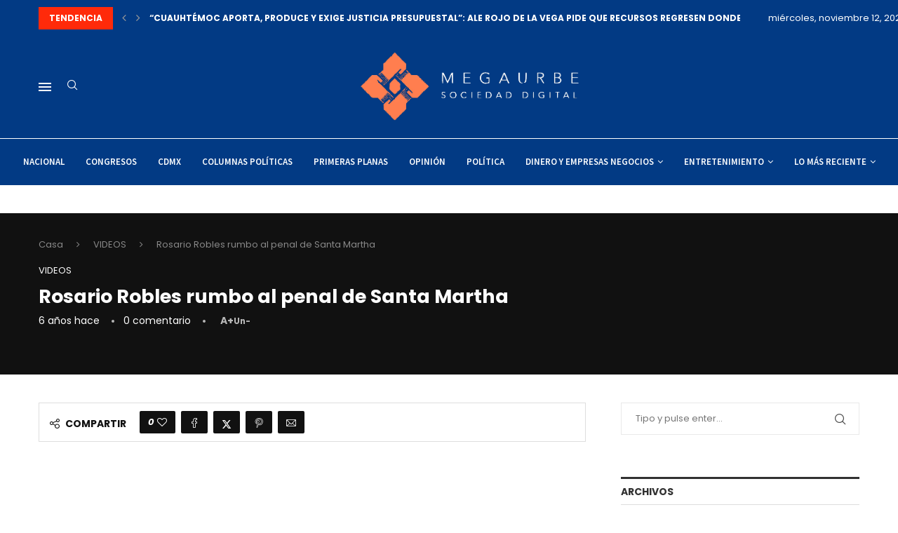

--- FILE ---
content_type: text/html; charset=UTF-8
request_url: https://megaurbe.com.mx/rosario-robles-rumbo-al-penal-de-santa-martha/
body_size: 63262
content:
<!DOCTYPE html>
<html lang="es">
<head>
    <meta charset="UTF-8">
    <meta http-equiv="X-UA-Compatible" content="IE=edge">
    <meta name="viewport" content="width=device-width, initial-scale=1">
    <link rel="profile" href="https://gmpg.org/xfn/11"/>
	    <link rel="alternate" type="application/rss+xml" title="Mega Urbe RSS Feed"
          href="https://megaurbe.com.mx/feed/"/>
    <link rel="alternate" type="application/atom+xml" title="Mega Urbe Atom Feed"
          href="https://megaurbe.com.mx/feed/atom/"/>
    <link rel="pingback" href="https://megaurbe.com.mx/xmlrpc.php"/>
    <!--[if lt IE 9]>
	<script src="https://megaurbe.com.mx/wp-content/themes/soledad/js/html5.js"></script>
	<![endif]-->
	<link rel='preconnect' href='https://fonts.googleapis.com' />
<link rel='preconnect' href='https://fonts.gstatic.com' />
<meta http-equiv='x-dns-prefetch-control' content='on'>
<link rel='dns-prefetch' href='//fonts.googleapis.com' />
<link rel='dns-prefetch' href='//fonts.gstatic.com' />
<link rel='dns-prefetch' href='//s.gravatar.com' />
<link rel='dns-prefetch' href='//www.google-analytics.com' />
		<style>.elementor-add-section-area-button.penci-library-modal-btn:hover, .penci-library-modal-btn:hover{background: #6eb48c;opacity: 0.7}.elementor-add-section-area-button.penci-library-modal-btn, .penci-library-modal-btn {margin-left: 5px;background: #6eb48c;vertical-align: top;font-size: 0 !important;}.penci-library-modal-btn:before {content: '';width: 16px;height: 16px;background-image: url('https://megaurbe.com.mx/wp-content/themes/soledad/images/penci-icon.png');background-position: center;background-size: contain;background-repeat: no-repeat;}#penci-library-modal .penci-elementor-template-library-template-name {text-align: right;flex: 1 0 0%;}</style>
	<meta name='robots' content='index, follow, max-image-preview:large, max-snippet:-1, max-video-preview:-1' />

	<!-- This site is optimized with the Yoast SEO plugin v20.13 - https://yoast.com/wordpress/plugins/seo/ -->
	<title>Rosario Robles rumbo al penal de Santa Martha - Mega Urbe</title>
	<link rel="canonical" href="https://megaurbe.com.mx/rosario-robles-rumbo-al-penal-de-santa-martha/" />
	<meta property="og:locale" content="es_MX" />
	<meta property="og:type" content="article" />
	<meta property="og:title" content="Rosario Robles rumbo al penal de Santa Martha - Mega Urbe" />
	<meta property="og:url" content="https://megaurbe.com.mx/rosario-robles-rumbo-al-penal-de-santa-martha/" />
	<meta property="og:site_name" content="Mega Urbe" />
	<meta property="article:published_time" content="2019-08-13T16:39:05+00:00" />
	<meta property="article:modified_time" content="2019-08-13T16:39:46+00:00" />
	<meta name="author" content="Redacción" />
	<meta name="twitter:card" content="summary_large_image" />
	<meta name="twitter:label1" content="Escrito por" />
	<meta name="twitter:data1" content="Redacción" />
	<script type="application/ld+json" class="yoast-schema-graph">{"@context":"https://schema.org","@graph":[{"@type":"WebPage","@id":"https://megaurbe.com.mx/rosario-robles-rumbo-al-penal-de-santa-martha/","url":"https://megaurbe.com.mx/rosario-robles-rumbo-al-penal-de-santa-martha/","name":"Rosario Robles rumbo al penal de Santa Martha - Mega Urbe","isPartOf":{"@id":"https://megaurbe.com.mx/#website"},"datePublished":"2019-08-13T16:39:05+00:00","dateModified":"2019-08-13T16:39:46+00:00","author":{"@id":"https://megaurbe.com.mx/#/schema/person/45544d9eafedc00a6d83614aa858346f"},"breadcrumb":{"@id":"https://megaurbe.com.mx/rosario-robles-rumbo-al-penal-de-santa-martha/#breadcrumb"},"inLanguage":"es","potentialAction":[{"@type":"ReadAction","target":["https://megaurbe.com.mx/rosario-robles-rumbo-al-penal-de-santa-martha/"]}]},{"@type":"BreadcrumbList","@id":"https://megaurbe.com.mx/rosario-robles-rumbo-al-penal-de-santa-martha/#breadcrumb","itemListElement":[{"@type":"ListItem","position":1,"name":"Inicio","item":"https://megaurbe.com.mx/"},{"@type":"ListItem","position":2,"name":"Rosario Robles rumbo al penal de Santa Martha"}]},{"@type":"WebSite","@id":"https://megaurbe.com.mx/#website","url":"https://megaurbe.com.mx/","name":"Mega Urbe","description":"megaurbe noticias","potentialAction":[{"@type":"SearchAction","target":{"@type":"EntryPoint","urlTemplate":"https://megaurbe.com.mx/?s={search_term_string}"},"query-input":"required name=search_term_string"}],"inLanguage":"es"},{"@type":"Person","@id":"https://megaurbe.com.mx/#/schema/person/45544d9eafedc00a6d83614aa858346f","name":"Redacción","image":{"@type":"ImageObject","inLanguage":"es","@id":"https://megaurbe.com.mx/#/schema/person/image/","url":"https://secure.gravatar.com/avatar/e0806eb662004122fa4a59bdc014cd22?s=96&d=mm&r=g","contentUrl":"https://secure.gravatar.com/avatar/e0806eb662004122fa4a59bdc014cd22?s=96&d=mm&r=g","caption":"Redacción"},"url":"https://megaurbe.com.mx/author/marco/"}]}</script>
	<!-- / Yoast SEO plugin. -->


<link rel='dns-prefetch' href='//fonts.googleapis.com' />
<link rel='dns-prefetch' href='//www.googletagmanager.com' />
<link rel="alternate" type="application/rss+xml" title="Mega Urbe &raquo; Feed" href="https://megaurbe.com.mx/feed/" />
<link rel="alternate" type="application/rss+xml" title="Mega Urbe &raquo; RSS de los comentarios" href="https://megaurbe.com.mx/comments/feed/" />
<link rel="alternate" type="application/rss+xml" title="Mega Urbe &raquo; Rosario Robles rumbo al penal de Santa Martha RSS de los comentarios" href="https://megaurbe.com.mx/rosario-robles-rumbo-al-penal-de-santa-martha/feed/" />
<script type="text/javascript">
/* <![CDATA[ */
window._wpemojiSettings = {"baseUrl":"https:\/\/s.w.org\/images\/core\/emoji\/15.0.3\/72x72\/","ext":".png","svgUrl":"https:\/\/s.w.org\/images\/core\/emoji\/15.0.3\/svg\/","svgExt":".svg","source":{"concatemoji":"https:\/\/megaurbe.com.mx\/wp-includes\/js\/wp-emoji-release.min.js?ver=6.5.7"}};
/*! This file is auto-generated */
!function(i,n){var o,s,e;function c(e){try{var t={supportTests:e,timestamp:(new Date).valueOf()};sessionStorage.setItem(o,JSON.stringify(t))}catch(e){}}function p(e,t,n){e.clearRect(0,0,e.canvas.width,e.canvas.height),e.fillText(t,0,0);var t=new Uint32Array(e.getImageData(0,0,e.canvas.width,e.canvas.height).data),r=(e.clearRect(0,0,e.canvas.width,e.canvas.height),e.fillText(n,0,0),new Uint32Array(e.getImageData(0,0,e.canvas.width,e.canvas.height).data));return t.every(function(e,t){return e===r[t]})}function u(e,t,n){switch(t){case"flag":return n(e,"\ud83c\udff3\ufe0f\u200d\u26a7\ufe0f","\ud83c\udff3\ufe0f\u200b\u26a7\ufe0f")?!1:!n(e,"\ud83c\uddfa\ud83c\uddf3","\ud83c\uddfa\u200b\ud83c\uddf3")&&!n(e,"\ud83c\udff4\udb40\udc67\udb40\udc62\udb40\udc65\udb40\udc6e\udb40\udc67\udb40\udc7f","\ud83c\udff4\u200b\udb40\udc67\u200b\udb40\udc62\u200b\udb40\udc65\u200b\udb40\udc6e\u200b\udb40\udc67\u200b\udb40\udc7f");case"emoji":return!n(e,"\ud83d\udc26\u200d\u2b1b","\ud83d\udc26\u200b\u2b1b")}return!1}function f(e,t,n){var r="undefined"!=typeof WorkerGlobalScope&&self instanceof WorkerGlobalScope?new OffscreenCanvas(300,150):i.createElement("canvas"),a=r.getContext("2d",{willReadFrequently:!0}),o=(a.textBaseline="top",a.font="600 32px Arial",{});return e.forEach(function(e){o[e]=t(a,e,n)}),o}function t(e){var t=i.createElement("script");t.src=e,t.defer=!0,i.head.appendChild(t)}"undefined"!=typeof Promise&&(o="wpEmojiSettingsSupports",s=["flag","emoji"],n.supports={everything:!0,everythingExceptFlag:!0},e=new Promise(function(e){i.addEventListener("DOMContentLoaded",e,{once:!0})}),new Promise(function(t){var n=function(){try{var e=JSON.parse(sessionStorage.getItem(o));if("object"==typeof e&&"number"==typeof e.timestamp&&(new Date).valueOf()<e.timestamp+604800&&"object"==typeof e.supportTests)return e.supportTests}catch(e){}return null}();if(!n){if("undefined"!=typeof Worker&&"undefined"!=typeof OffscreenCanvas&&"undefined"!=typeof URL&&URL.createObjectURL&&"undefined"!=typeof Blob)try{var e="postMessage("+f.toString()+"("+[JSON.stringify(s),u.toString(),p.toString()].join(",")+"));",r=new Blob([e],{type:"text/javascript"}),a=new Worker(URL.createObjectURL(r),{name:"wpTestEmojiSupports"});return void(a.onmessage=function(e){c(n=e.data),a.terminate(),t(n)})}catch(e){}c(n=f(s,u,p))}t(n)}).then(function(e){for(var t in e)n.supports[t]=e[t],n.supports.everything=n.supports.everything&&n.supports[t],"flag"!==t&&(n.supports.everythingExceptFlag=n.supports.everythingExceptFlag&&n.supports[t]);n.supports.everythingExceptFlag=n.supports.everythingExceptFlag&&!n.supports.flag,n.DOMReady=!1,n.readyCallback=function(){n.DOMReady=!0}}).then(function(){return e}).then(function(){var e;n.supports.everything||(n.readyCallback(),(e=n.source||{}).concatemoji?t(e.concatemoji):e.wpemoji&&e.twemoji&&(t(e.twemoji),t(e.wpemoji)))}))}((window,document),window._wpemojiSettings);
/* ]]> */
</script>

<style id='wp-emoji-styles-inline-css' type='text/css'>

	img.wp-smiley, img.emoji {
		display: inline !important;
		border: none !important;
		box-shadow: none !important;
		height: 1em !important;
		width: 1em !important;
		margin: 0 0.07em !important;
		vertical-align: -0.1em !important;
		background: none !important;
		padding: 0 !important;
	}
</style>
<link rel='stylesheet' id='wp-block-library-css' href='https://megaurbe.com.mx/wp-includes/css/dist/block-library/style.min.css?ver=6.5.7' type='text/css' media='all' />
<style id='wp-block-library-theme-inline-css' type='text/css'>
.wp-block-audio figcaption{color:#555;font-size:13px;text-align:center}.is-dark-theme .wp-block-audio figcaption{color:#ffffffa6}.wp-block-audio{margin:0 0 1em}.wp-block-code{border:1px solid #ccc;border-radius:4px;font-family:Menlo,Consolas,monaco,monospace;padding:.8em 1em}.wp-block-embed figcaption{color:#555;font-size:13px;text-align:center}.is-dark-theme .wp-block-embed figcaption{color:#ffffffa6}.wp-block-embed{margin:0 0 1em}.blocks-gallery-caption{color:#555;font-size:13px;text-align:center}.is-dark-theme .blocks-gallery-caption{color:#ffffffa6}.wp-block-image figcaption{color:#555;font-size:13px;text-align:center}.is-dark-theme .wp-block-image figcaption{color:#ffffffa6}.wp-block-image{margin:0 0 1em}.wp-block-pullquote{border-bottom:4px solid;border-top:4px solid;color:currentColor;margin-bottom:1.75em}.wp-block-pullquote cite,.wp-block-pullquote footer,.wp-block-pullquote__citation{color:currentColor;font-size:.8125em;font-style:normal;text-transform:uppercase}.wp-block-quote{border-left:.25em solid;margin:0 0 1.75em;padding-left:1em}.wp-block-quote cite,.wp-block-quote footer{color:currentColor;font-size:.8125em;font-style:normal;position:relative}.wp-block-quote.has-text-align-right{border-left:none;border-right:.25em solid;padding-left:0;padding-right:1em}.wp-block-quote.has-text-align-center{border:none;padding-left:0}.wp-block-quote.is-large,.wp-block-quote.is-style-large,.wp-block-quote.is-style-plain{border:none}.wp-block-search .wp-block-search__label{font-weight:700}.wp-block-search__button{border:1px solid #ccc;padding:.375em .625em}:where(.wp-block-group.has-background){padding:1.25em 2.375em}.wp-block-separator.has-css-opacity{opacity:.4}.wp-block-separator{border:none;border-bottom:2px solid;margin-left:auto;margin-right:auto}.wp-block-separator.has-alpha-channel-opacity{opacity:1}.wp-block-separator:not(.is-style-wide):not(.is-style-dots){width:100px}.wp-block-separator.has-background:not(.is-style-dots){border-bottom:none;height:1px}.wp-block-separator.has-background:not(.is-style-wide):not(.is-style-dots){height:2px}.wp-block-table{margin:0 0 1em}.wp-block-table td,.wp-block-table th{word-break:normal}.wp-block-table figcaption{color:#555;font-size:13px;text-align:center}.is-dark-theme .wp-block-table figcaption{color:#ffffffa6}.wp-block-video figcaption{color:#555;font-size:13px;text-align:center}.is-dark-theme .wp-block-video figcaption{color:#ffffffa6}.wp-block-video{margin:0 0 1em}.wp-block-template-part.has-background{margin-bottom:0;margin-top:0;padding:1.25em 2.375em}
</style>
<style id='create-block-soledad-style-inline-css' type='text/css'>
.pchead-e-block {
    --pcborder-cl: #dedede;
    --pcaccent-cl: #6eb48c;
}
.heading1-style-1 > h1,
.heading2-style-1 > h2,
.heading3-style-1 > h3,
.heading4-style-1 > h4,
.heading5-style-1 > h5,
.heading1-style-2 > h1,
.heading2-style-2 > h2,
.heading3-style-2 > h3,
.heading4-style-2 > h4,
.heading5-style-2 > h5 {
    padding-bottom: 8px;
    border-bottom: 1px solid var(--pcborder-cl);
    overflow: hidden;
}
.heading1-style-2 > h1,
.heading2-style-2 > h2,
.heading3-style-2 > h3,
.heading4-style-2 > h4,
.heading5-style-2 > h5 {
    border-bottom-width: 0;
    position: relative;
}
.heading1-style-2 > h1:before,
.heading2-style-2 > h2:before,
.heading3-style-2 > h3:before,
.heading4-style-2 > h4:before,
.heading5-style-2 > h5:before {
    content: '';
    width: 50px;
    height: 2px;
    bottom: 0;
    left: 0;
    z-index: 2;
    background: var(--pcaccent-cl);
    position: absolute;
}
.heading1-style-2 > h1:after,
.heading2-style-2 > h2:after,
.heading3-style-2 > h3:after,
.heading4-style-2 > h4:after,
.heading5-style-2 > h5:after {
    content: '';
    width: 100%;
    height: 2px;
    bottom: 0;
    left: 20px;
    z-index: 1;
    background: var(--pcborder-cl);
    position: absolute;
}
.heading1-style-3 > h1,
.heading2-style-3 > h2,
.heading3-style-3 > h3,
.heading4-style-3 > h4,
.heading5-style-3 > h5,
.heading1-style-4 > h1,
.heading2-style-4 > h2,
.heading3-style-4 > h3,
.heading4-style-4 > h4,
.heading5-style-4 > h5 {
    position: relative;
    padding-left: 20px;
}
.heading1-style-3 > h1:before,
.heading2-style-3 > h2:before,
.heading3-style-3 > h3:before,
.heading4-style-3 > h4:before,
.heading5-style-3 > h5:before,
.heading1-style-4 > h1:before,
.heading2-style-4 > h2:before,
.heading3-style-4 > h3:before,
.heading4-style-4 > h4:before,
.heading5-style-4 > h5:before {
    width: 10px;
    height: 100%;
    content: '';
    position: absolute;
    top: 0;
    left: 0;
    bottom: 0;
    background: var(--pcaccent-cl);
}
.heading1-style-4 > h1,
.heading2-style-4 > h2,
.heading3-style-4 > h3,
.heading4-style-4 > h4,
.heading5-style-4 > h5 {
    padding: 10px 20px;
    background: #f1f1f1;
}
.heading1-style-5 > h1,
.heading2-style-5 > h2,
.heading3-style-5 > h3,
.heading4-style-5 > h4,
.heading5-style-5 > h5 {
    position: relative;
    z-index: 1;
}
.heading1-style-5 > h1:before,
.heading2-style-5 > h2:before,
.heading3-style-5 > h3:before,
.heading4-style-5 > h4:before,
.heading5-style-5 > h5:before {
    content: "";
    position: absolute;
    left: 0;
    bottom: 0;
    width: 200px;
    height: 50%;
    transform: skew(-25deg) translateX(0);
    background: var(--pcaccent-cl);
    z-index: -1;
    opacity: 0.4;
}
.heading1-style-6 > h1,
.heading2-style-6 > h2,
.heading3-style-6 > h3,
.heading4-style-6 > h4,
.heading5-style-6 > h5 {
    text-decoration: underline;
    text-underline-offset: 2px;
    text-decoration-thickness: 4px;
    text-decoration-color: var(--pcaccent-cl);
}
</style>
<style id='classic-theme-styles-inline-css' type='text/css'>
/*! This file is auto-generated */
.wp-block-button__link{color:#fff;background-color:#32373c;border-radius:9999px;box-shadow:none;text-decoration:none;padding:calc(.667em + 2px) calc(1.333em + 2px);font-size:1.125em}.wp-block-file__button{background:#32373c;color:#fff;text-decoration:none}
</style>
<style id='global-styles-inline-css' type='text/css'>
body{--wp--preset--color--black: #000000;--wp--preset--color--cyan-bluish-gray: #abb8c3;--wp--preset--color--white: #ffffff;--wp--preset--color--pale-pink: #f78da7;--wp--preset--color--vivid-red: #cf2e2e;--wp--preset--color--luminous-vivid-orange: #ff6900;--wp--preset--color--luminous-vivid-amber: #fcb900;--wp--preset--color--light-green-cyan: #7bdcb5;--wp--preset--color--vivid-green-cyan: #00d084;--wp--preset--color--pale-cyan-blue: #8ed1fc;--wp--preset--color--vivid-cyan-blue: #0693e3;--wp--preset--color--vivid-purple: #9b51e0;--wp--preset--gradient--vivid-cyan-blue-to-vivid-purple: linear-gradient(135deg,rgba(6,147,227,1) 0%,rgb(155,81,224) 100%);--wp--preset--gradient--light-green-cyan-to-vivid-green-cyan: linear-gradient(135deg,rgb(122,220,180) 0%,rgb(0,208,130) 100%);--wp--preset--gradient--luminous-vivid-amber-to-luminous-vivid-orange: linear-gradient(135deg,rgba(252,185,0,1) 0%,rgba(255,105,0,1) 100%);--wp--preset--gradient--luminous-vivid-orange-to-vivid-red: linear-gradient(135deg,rgba(255,105,0,1) 0%,rgb(207,46,46) 100%);--wp--preset--gradient--very-light-gray-to-cyan-bluish-gray: linear-gradient(135deg,rgb(238,238,238) 0%,rgb(169,184,195) 100%);--wp--preset--gradient--cool-to-warm-spectrum: linear-gradient(135deg,rgb(74,234,220) 0%,rgb(151,120,209) 20%,rgb(207,42,186) 40%,rgb(238,44,130) 60%,rgb(251,105,98) 80%,rgb(254,248,76) 100%);--wp--preset--gradient--blush-light-purple: linear-gradient(135deg,rgb(255,206,236) 0%,rgb(152,150,240) 100%);--wp--preset--gradient--blush-bordeaux: linear-gradient(135deg,rgb(254,205,165) 0%,rgb(254,45,45) 50%,rgb(107,0,62) 100%);--wp--preset--gradient--luminous-dusk: linear-gradient(135deg,rgb(255,203,112) 0%,rgb(199,81,192) 50%,rgb(65,88,208) 100%);--wp--preset--gradient--pale-ocean: linear-gradient(135deg,rgb(255,245,203) 0%,rgb(182,227,212) 50%,rgb(51,167,181) 100%);--wp--preset--gradient--electric-grass: linear-gradient(135deg,rgb(202,248,128) 0%,rgb(113,206,126) 100%);--wp--preset--gradient--midnight: linear-gradient(135deg,rgb(2,3,129) 0%,rgb(40,116,252) 100%);--wp--preset--font-size--small: 12px;--wp--preset--font-size--medium: 20px;--wp--preset--font-size--large: 32px;--wp--preset--font-size--x-large: 42px;--wp--preset--font-size--normal: 14px;--wp--preset--font-size--huge: 42px;--wp--preset--spacing--20: 0.44rem;--wp--preset--spacing--30: 0.67rem;--wp--preset--spacing--40: 1rem;--wp--preset--spacing--50: 1.5rem;--wp--preset--spacing--60: 2.25rem;--wp--preset--spacing--70: 3.38rem;--wp--preset--spacing--80: 5.06rem;--wp--preset--shadow--natural: 6px 6px 9px rgba(0, 0, 0, 0.2);--wp--preset--shadow--deep: 12px 12px 50px rgba(0, 0, 0, 0.4);--wp--preset--shadow--sharp: 6px 6px 0px rgba(0, 0, 0, 0.2);--wp--preset--shadow--outlined: 6px 6px 0px -3px rgba(255, 255, 255, 1), 6px 6px rgba(0, 0, 0, 1);--wp--preset--shadow--crisp: 6px 6px 0px rgba(0, 0, 0, 1);}:where(.is-layout-flex){gap: 0.5em;}:where(.is-layout-grid){gap: 0.5em;}body .is-layout-flex{display: flex;}body .is-layout-flex{flex-wrap: wrap;align-items: center;}body .is-layout-flex > *{margin: 0;}body .is-layout-grid{display: grid;}body .is-layout-grid > *{margin: 0;}:where(.wp-block-columns.is-layout-flex){gap: 2em;}:where(.wp-block-columns.is-layout-grid){gap: 2em;}:where(.wp-block-post-template.is-layout-flex){gap: 1.25em;}:where(.wp-block-post-template.is-layout-grid){gap: 1.25em;}.has-black-color{color: var(--wp--preset--color--black) !important;}.has-cyan-bluish-gray-color{color: var(--wp--preset--color--cyan-bluish-gray) !important;}.has-white-color{color: var(--wp--preset--color--white) !important;}.has-pale-pink-color{color: var(--wp--preset--color--pale-pink) !important;}.has-vivid-red-color{color: var(--wp--preset--color--vivid-red) !important;}.has-luminous-vivid-orange-color{color: var(--wp--preset--color--luminous-vivid-orange) !important;}.has-luminous-vivid-amber-color{color: var(--wp--preset--color--luminous-vivid-amber) !important;}.has-light-green-cyan-color{color: var(--wp--preset--color--light-green-cyan) !important;}.has-vivid-green-cyan-color{color: var(--wp--preset--color--vivid-green-cyan) !important;}.has-pale-cyan-blue-color{color: var(--wp--preset--color--pale-cyan-blue) !important;}.has-vivid-cyan-blue-color{color: var(--wp--preset--color--vivid-cyan-blue) !important;}.has-vivid-purple-color{color: var(--wp--preset--color--vivid-purple) !important;}.has-black-background-color{background-color: var(--wp--preset--color--black) !important;}.has-cyan-bluish-gray-background-color{background-color: var(--wp--preset--color--cyan-bluish-gray) !important;}.has-white-background-color{background-color: var(--wp--preset--color--white) !important;}.has-pale-pink-background-color{background-color: var(--wp--preset--color--pale-pink) !important;}.has-vivid-red-background-color{background-color: var(--wp--preset--color--vivid-red) !important;}.has-luminous-vivid-orange-background-color{background-color: var(--wp--preset--color--luminous-vivid-orange) !important;}.has-luminous-vivid-amber-background-color{background-color: var(--wp--preset--color--luminous-vivid-amber) !important;}.has-light-green-cyan-background-color{background-color: var(--wp--preset--color--light-green-cyan) !important;}.has-vivid-green-cyan-background-color{background-color: var(--wp--preset--color--vivid-green-cyan) !important;}.has-pale-cyan-blue-background-color{background-color: var(--wp--preset--color--pale-cyan-blue) !important;}.has-vivid-cyan-blue-background-color{background-color: var(--wp--preset--color--vivid-cyan-blue) !important;}.has-vivid-purple-background-color{background-color: var(--wp--preset--color--vivid-purple) !important;}.has-black-border-color{border-color: var(--wp--preset--color--black) !important;}.has-cyan-bluish-gray-border-color{border-color: var(--wp--preset--color--cyan-bluish-gray) !important;}.has-white-border-color{border-color: var(--wp--preset--color--white) !important;}.has-pale-pink-border-color{border-color: var(--wp--preset--color--pale-pink) !important;}.has-vivid-red-border-color{border-color: var(--wp--preset--color--vivid-red) !important;}.has-luminous-vivid-orange-border-color{border-color: var(--wp--preset--color--luminous-vivid-orange) !important;}.has-luminous-vivid-amber-border-color{border-color: var(--wp--preset--color--luminous-vivid-amber) !important;}.has-light-green-cyan-border-color{border-color: var(--wp--preset--color--light-green-cyan) !important;}.has-vivid-green-cyan-border-color{border-color: var(--wp--preset--color--vivid-green-cyan) !important;}.has-pale-cyan-blue-border-color{border-color: var(--wp--preset--color--pale-cyan-blue) !important;}.has-vivid-cyan-blue-border-color{border-color: var(--wp--preset--color--vivid-cyan-blue) !important;}.has-vivid-purple-border-color{border-color: var(--wp--preset--color--vivid-purple) !important;}.has-vivid-cyan-blue-to-vivid-purple-gradient-background{background: var(--wp--preset--gradient--vivid-cyan-blue-to-vivid-purple) !important;}.has-light-green-cyan-to-vivid-green-cyan-gradient-background{background: var(--wp--preset--gradient--light-green-cyan-to-vivid-green-cyan) !important;}.has-luminous-vivid-amber-to-luminous-vivid-orange-gradient-background{background: var(--wp--preset--gradient--luminous-vivid-amber-to-luminous-vivid-orange) !important;}.has-luminous-vivid-orange-to-vivid-red-gradient-background{background: var(--wp--preset--gradient--luminous-vivid-orange-to-vivid-red) !important;}.has-very-light-gray-to-cyan-bluish-gray-gradient-background{background: var(--wp--preset--gradient--very-light-gray-to-cyan-bluish-gray) !important;}.has-cool-to-warm-spectrum-gradient-background{background: var(--wp--preset--gradient--cool-to-warm-spectrum) !important;}.has-blush-light-purple-gradient-background{background: var(--wp--preset--gradient--blush-light-purple) !important;}.has-blush-bordeaux-gradient-background{background: var(--wp--preset--gradient--blush-bordeaux) !important;}.has-luminous-dusk-gradient-background{background: var(--wp--preset--gradient--luminous-dusk) !important;}.has-pale-ocean-gradient-background{background: var(--wp--preset--gradient--pale-ocean) !important;}.has-electric-grass-gradient-background{background: var(--wp--preset--gradient--electric-grass) !important;}.has-midnight-gradient-background{background: var(--wp--preset--gradient--midnight) !important;}.has-small-font-size{font-size: var(--wp--preset--font-size--small) !important;}.has-medium-font-size{font-size: var(--wp--preset--font-size--medium) !important;}.has-large-font-size{font-size: var(--wp--preset--font-size--large) !important;}.has-x-large-font-size{font-size: var(--wp--preset--font-size--x-large) !important;}
.wp-block-navigation a:where(:not(.wp-element-button)){color: inherit;}
:where(.wp-block-post-template.is-layout-flex){gap: 1.25em;}:where(.wp-block-post-template.is-layout-grid){gap: 1.25em;}
:where(.wp-block-columns.is-layout-flex){gap: 2em;}:where(.wp-block-columns.is-layout-grid){gap: 2em;}
.wp-block-pullquote{font-size: 1.5em;line-height: 1.6;}
</style>
<link rel='stylesheet' id='contact-form-7-css' href='https://megaurbe.com.mx/wp-content/plugins/contact-form-7/includes/css/styles.css?ver=5.9.6' type='text/css' media='all' />
<link rel='stylesheet' id='penci-review-css' href='https://megaurbe.com.mx/wp-content/plugins/penci-review/css/style.css?ver=3.3' type='text/css' media='all' />
<link rel='stylesheet' id='penci-oswald-css' href='//fonts.googleapis.com/css?family=Oswald%3A400&#038;display=swap&#038;ver=6.5.7' type='text/css' media='all' />
<link rel='stylesheet' id='penci-fonts-css' href='https://fonts.googleapis.com/css?family=Poppins%3A300%2C300italic%2C400%2C400italic%2C500%2C500italic%2C700%2C700italic%2C800%2C800italic%7CRoboto%3A300%2C300italic%2C400%2C400italic%2C500%2C500italic%2C600%2C600italic%2C700%2C700italic%2C800%2C800italic%26subset%3Dlatin%2Ccyrillic%2Ccyrillic-ext%2Cgreek%2Cgreek-ext%2Clatin-ext&#038;display=swap&#038;ver=8.5.1' type='text/css' media='all' />
<link rel='stylesheet' id='penci-main-style-css' href='https://megaurbe.com.mx/wp-content/themes/soledad/main.css?ver=8.5.1' type='text/css' media='all' />
<link rel='stylesheet' id='penci-swiper-bundle-css' href='https://megaurbe.com.mx/wp-content/themes/soledad/css/swiper-bundle.min.css?ver=8.5.1' type='text/css' media='all' />
<link rel='stylesheet' id='penci-font-awesomeold-css' href='https://megaurbe.com.mx/wp-content/themes/soledad/css/font-awesome.4.7.0.swap.min.css?ver=4.7.0' type='text/css' media='all' />
<link rel='stylesheet' id='penci_icon-css' href='https://megaurbe.com.mx/wp-content/themes/soledad/css/penci-icon.css?ver=8.5.1' type='text/css' media='all' />
<link rel='stylesheet' id='penci_style-css' href='https://megaurbe.com.mx/wp-content/themes/soledad/style.css?ver=8.5.1' type='text/css' media='all' />
<link rel='stylesheet' id='penci_social_counter-css' href='https://megaurbe.com.mx/wp-content/themes/soledad/css/social-counter.css?ver=8.5.1' type='text/css' media='all' />
<link rel='stylesheet' id='penci-header-builder-fonts-css' href='https://fonts.googleapis.com/css?family=Source+Sans+Pro%3A300%2C300italic%2C400%2C400italic%2C500%2C500italic%2C600%2C600italic%2C700%2C700italic%2C800%2C800italic%26subset%3Dlatin%2Ccyrillic%2Ccyrillic-ext%2Cgreek%2Cgreek-ext%2Clatin-ext&#038;display=swap&#038;ver=8.5.1' type='text/css' media='all' />
<link rel='stylesheet' id='elementor-icons-css' href='https://megaurbe.com.mx/wp-content/plugins/elementor/assets/lib/eicons/css/elementor-icons.min.css?ver=5.30.0' type='text/css' media='all' />
<link rel='stylesheet' id='elementor-frontend-css' href='https://megaurbe.com.mx/wp-content/plugins/elementor/assets/css/frontend.min.css?ver=3.22.1' type='text/css' media='all' />
<style id='elementor-frontend-inline-css' type='text/css'>
.elementor-kit-4762{--e-global-color-primary:#6EC1E4;--e-global-color-secondary:#54595F;--e-global-color-text:#7A7A7A;--e-global-color-accent:#61CE70;--e-global-color-5b003dce:#4054B2;--e-global-color-72e9229b:#23A455;--e-global-color-33e2a87b:#000;--e-global-color-38a7271a:#FFF;--e-global-color-7cfbc80a:#000000;--e-global-color-11057a4:RGBA(0, 0, 0, 0.65);--e-global-color-306d3751:#A76884;--e-global-typography-primary-font-family:"Roboto";--e-global-typography-primary-font-weight:600;--e-global-typography-secondary-font-family:"Roboto Slab";--e-global-typography-secondary-font-weight:400;--e-global-typography-text-font-family:"Roboto";--e-global-typography-text-font-weight:400;--e-global-typography-accent-font-family:"Roboto";--e-global-typography-accent-font-weight:500;}.elementor-section.elementor-section-boxed > .elementor-container{max-width:1140px;}.e-con{--container-max-width:1140px;}{}h1.entry-title{display:var(--page-title-display);}@media(max-width:1024px){.elementor-section.elementor-section-boxed > .elementor-container{max-width:1024px;}.e-con{--container-max-width:1024px;}}@media(max-width:767px){.elementor-section.elementor-section-boxed > .elementor-container{max-width:767px;}.e-con{--container-max-width:767px;}}
.elementor-widget-heading .elementor-heading-title{color:var( --e-global-color-primary );font-family:var( --e-global-typography-primary-font-family ), Sans-serif;font-weight:var( --e-global-typography-primary-font-weight );}.elementor-widget-image .widget-image-caption{color:var( --e-global-color-text );font-family:var( --e-global-typography-text-font-family ), Sans-serif;font-weight:var( --e-global-typography-text-font-weight );}.elementor-widget-text-editor{color:var( --e-global-color-text );font-family:var( --e-global-typography-text-font-family ), Sans-serif;font-weight:var( --e-global-typography-text-font-weight );}.elementor-widget-text-editor.elementor-drop-cap-view-stacked .elementor-drop-cap{background-color:var( --e-global-color-primary );}.elementor-widget-text-editor.elementor-drop-cap-view-framed .elementor-drop-cap, .elementor-widget-text-editor.elementor-drop-cap-view-default .elementor-drop-cap{color:var( --e-global-color-primary );border-color:var( --e-global-color-primary );}.elementor-widget-button .elementor-button{font-family:var( --e-global-typography-accent-font-family ), Sans-serif;font-weight:var( --e-global-typography-accent-font-weight );background-color:var( --e-global-color-accent );}.elementor-widget-divider{--divider-color:var( --e-global-color-secondary );}.elementor-widget-divider .elementor-divider__text{color:var( --e-global-color-secondary );font-family:var( --e-global-typography-secondary-font-family ), Sans-serif;font-weight:var( --e-global-typography-secondary-font-weight );}.elementor-widget-divider.elementor-view-stacked .elementor-icon{background-color:var( --e-global-color-secondary );}.elementor-widget-divider.elementor-view-framed .elementor-icon, .elementor-widget-divider.elementor-view-default .elementor-icon{color:var( --e-global-color-secondary );border-color:var( --e-global-color-secondary );}.elementor-widget-divider.elementor-view-framed .elementor-icon, .elementor-widget-divider.elementor-view-default .elementor-icon svg{fill:var( --e-global-color-secondary );}.elementor-widget-image-box .elementor-image-box-title{color:var( --e-global-color-primary );font-family:var( --e-global-typography-primary-font-family ), Sans-serif;font-weight:var( --e-global-typography-primary-font-weight );}.elementor-widget-image-box .elementor-image-box-description{color:var( --e-global-color-text );font-family:var( --e-global-typography-text-font-family ), Sans-serif;font-weight:var( --e-global-typography-text-font-weight );}.elementor-widget-icon.elementor-view-stacked .elementor-icon{background-color:var( --e-global-color-primary );}.elementor-widget-icon.elementor-view-framed .elementor-icon, .elementor-widget-icon.elementor-view-default .elementor-icon{color:var( --e-global-color-primary );border-color:var( --e-global-color-primary );}.elementor-widget-icon.elementor-view-framed .elementor-icon, .elementor-widget-icon.elementor-view-default .elementor-icon svg{fill:var( --e-global-color-primary );}.elementor-widget-icon-box.elementor-view-stacked .elementor-icon{background-color:var( --e-global-color-primary );}.elementor-widget-icon-box.elementor-view-framed .elementor-icon, .elementor-widget-icon-box.elementor-view-default .elementor-icon{fill:var( --e-global-color-primary );color:var( --e-global-color-primary );border-color:var( --e-global-color-primary );}.elementor-widget-icon-box .elementor-icon-box-title{color:var( --e-global-color-primary );}.elementor-widget-icon-box .elementor-icon-box-title, .elementor-widget-icon-box .elementor-icon-box-title a{font-family:var( --e-global-typography-primary-font-family ), Sans-serif;font-weight:var( --e-global-typography-primary-font-weight );}.elementor-widget-icon-box .elementor-icon-box-description{color:var( --e-global-color-text );font-family:var( --e-global-typography-text-font-family ), Sans-serif;font-weight:var( --e-global-typography-text-font-weight );}.elementor-widget-star-rating .elementor-star-rating__title{color:var( --e-global-color-text );font-family:var( --e-global-typography-text-font-family ), Sans-serif;font-weight:var( --e-global-typography-text-font-weight );}.elementor-widget-image-gallery .gallery-item .gallery-caption{font-family:var( --e-global-typography-accent-font-family ), Sans-serif;font-weight:var( --e-global-typography-accent-font-weight );}.elementor-widget-icon-list .elementor-icon-list-item:not(:last-child):after{border-color:var( --e-global-color-text );}.elementor-widget-icon-list .elementor-icon-list-icon i{color:var( --e-global-color-primary );}.elementor-widget-icon-list .elementor-icon-list-icon svg{fill:var( --e-global-color-primary );}.elementor-widget-icon-list .elementor-icon-list-item > .elementor-icon-list-text, .elementor-widget-icon-list .elementor-icon-list-item > a{font-family:var( --e-global-typography-text-font-family ), Sans-serif;font-weight:var( --e-global-typography-text-font-weight );}.elementor-widget-icon-list .elementor-icon-list-text{color:var( --e-global-color-secondary );}.elementor-widget-counter .elementor-counter-number-wrapper{color:var( --e-global-color-primary );font-family:var( --e-global-typography-primary-font-family ), Sans-serif;font-weight:var( --e-global-typography-primary-font-weight );}.elementor-widget-counter .elementor-counter-title{color:var( --e-global-color-secondary );font-family:var( --e-global-typography-secondary-font-family ), Sans-serif;font-weight:var( --e-global-typography-secondary-font-weight );}.elementor-widget-progress .elementor-progress-wrapper .elementor-progress-bar{background-color:var( --e-global-color-primary );}.elementor-widget-progress .elementor-title{color:var( --e-global-color-primary );font-family:var( --e-global-typography-text-font-family ), Sans-serif;font-weight:var( --e-global-typography-text-font-weight );}.elementor-widget-testimonial .elementor-testimonial-content{color:var( --e-global-color-text );font-family:var( --e-global-typography-text-font-family ), Sans-serif;font-weight:var( --e-global-typography-text-font-weight );}.elementor-widget-testimonial .elementor-testimonial-name{color:var( --e-global-color-primary );font-family:var( --e-global-typography-primary-font-family ), Sans-serif;font-weight:var( --e-global-typography-primary-font-weight );}.elementor-widget-testimonial .elementor-testimonial-job{color:var( --e-global-color-secondary );font-family:var( --e-global-typography-secondary-font-family ), Sans-serif;font-weight:var( --e-global-typography-secondary-font-weight );}.elementor-widget-tabs .elementor-tab-title, .elementor-widget-tabs .elementor-tab-title a{color:var( --e-global-color-primary );}.elementor-widget-tabs .elementor-tab-title.elementor-active,
					 .elementor-widget-tabs .elementor-tab-title.elementor-active a{color:var( --e-global-color-accent );}.elementor-widget-tabs .elementor-tab-title{font-family:var( --e-global-typography-primary-font-family ), Sans-serif;font-weight:var( --e-global-typography-primary-font-weight );}.elementor-widget-tabs .elementor-tab-content{color:var( --e-global-color-text );font-family:var( --e-global-typography-text-font-family ), Sans-serif;font-weight:var( --e-global-typography-text-font-weight );}.elementor-widget-accordion .elementor-accordion-icon, .elementor-widget-accordion .elementor-accordion-title{color:var( --e-global-color-primary );}.elementor-widget-accordion .elementor-accordion-icon svg{fill:var( --e-global-color-primary );}.elementor-widget-accordion .elementor-active .elementor-accordion-icon, .elementor-widget-accordion .elementor-active .elementor-accordion-title{color:var( --e-global-color-accent );}.elementor-widget-accordion .elementor-active .elementor-accordion-icon svg{fill:var( --e-global-color-accent );}.elementor-widget-accordion .elementor-accordion-title{font-family:var( --e-global-typography-primary-font-family ), Sans-serif;font-weight:var( --e-global-typography-primary-font-weight );}.elementor-widget-accordion .elementor-tab-content{color:var( --e-global-color-text );font-family:var( --e-global-typography-text-font-family ), Sans-serif;font-weight:var( --e-global-typography-text-font-weight );}.elementor-widget-toggle .elementor-toggle-title, .elementor-widget-toggle .elementor-toggle-icon{color:var( --e-global-color-primary );}.elementor-widget-toggle .elementor-toggle-icon svg{fill:var( --e-global-color-primary );}.elementor-widget-toggle .elementor-tab-title.elementor-active a, .elementor-widget-toggle .elementor-tab-title.elementor-active .elementor-toggle-icon{color:var( --e-global-color-accent );}.elementor-widget-toggle .elementor-toggle-title{font-family:var( --e-global-typography-primary-font-family ), Sans-serif;font-weight:var( --e-global-typography-primary-font-weight );}.elementor-widget-toggle .elementor-tab-content{color:var( --e-global-color-text );font-family:var( --e-global-typography-text-font-family ), Sans-serif;font-weight:var( --e-global-typography-text-font-weight );}.elementor-widget-alert .elementor-alert-title{font-family:var( --e-global-typography-primary-font-family ), Sans-serif;font-weight:var( --e-global-typography-primary-font-weight );}.elementor-widget-alert .elementor-alert-description{font-family:var( --e-global-typography-text-font-family ), Sans-serif;font-weight:var( --e-global-typography-text-font-weight );}.elementor-widget-text-path{font-family:var( --e-global-typography-text-font-family ), Sans-serif;font-weight:var( --e-global-typography-text-font-weight );}
.elementor-1591 .elementor-element.elementor-element-f10d163 > .elementor-container{max-width:1200px;}.elementor-1591 .elementor-element.elementor-element-f10d163 > .elementor-container > .elementor-column > .elementor-widget-wrap{align-content:center;align-items:center;}.elementor-1591 .elementor-element.elementor-element-f10d163:not(.elementor-motion-effects-element-type-background), .elementor-1591 .elementor-element.elementor-element-f10d163 > .elementor-motion-effects-container > .elementor-motion-effects-layer{background-color:#FF7F50;}.elementor-1591 .elementor-element.elementor-element-f10d163{transition:background 0.3s, border 0.3s, border-radius 0.3s, box-shadow 0.3s;padding:0px 0px 0px 0px;}.elementor-1591 .elementor-element.elementor-element-f10d163 > .elementor-background-overlay{transition:background 0.3s, border-radius 0.3s, opacity 0.3s;}.elementor-1591 .elementor-element.elementor-element-851126f .pcfooter-navmenu .pcfoot-navmenu{text-align:left;}.elementor-1591 .elementor-element.elementor-element-851126f .pcfooter-navmenu li a{font-family:"Roboto", Sans-serif;font-size:13px;color:#FFFFFF;}.elementor-1591 .elementor-element.elementor-element-7d44138a > .elementor-container{max-width:1340px;}.elementor-1591 .elementor-element.elementor-element-7d44138a:not(.elementor-motion-effects-element-type-background), .elementor-1591 .elementor-element.elementor-element-7d44138a > .elementor-motion-effects-container > .elementor-motion-effects-layer{background-color:#023A84;}.elementor-1591 .elementor-element.elementor-element-7d44138a{transition:background 0.3s, border 0.3s, border-radius 0.3s, box-shadow 0.3s;padding:0px 0px 0px 0px;}.elementor-1591 .elementor-element.elementor-element-7d44138a > .elementor-background-overlay{transition:background 0.3s, border-radius 0.3s, opacity 0.3s;}.elementor-1591 .elementor-element.elementor-element-6a72a7e3 .penci-mailchimp-block{margin-left:auto;margin-right:auto;}body:not(.pcdm-enable) .elementor-1591 .elementor-element.elementor-element-6a72a7e3 .footer-subscribe,body:not(.pcdm-enable) .elementor-1591 .elementor-element.elementor-element-6a72a7e3 .penci-header-signup-form{background-color:#F5F5F500;}.elementor-1591 .elementor-element.elementor-element-6a72a7e3 .penci-header-signup-form .mc4wp-form-fields > p,.elementor-1591 .elementor-element.elementor-element-6a72a7e3 .penci-header-signup-form form > p,.elementor-1591 .elementor-element.elementor-element-6a72a7e3 .footer-subscribe .mc4wp-form .mdes,.elementor-1591 .elementor-element.elementor-element-6a72a7e3 .mc4wp-form-fields{color:#CCCCCC;}.elementor-1591 .elementor-element.elementor-element-6a72a7e3 .widget input[type="text"],.elementor-1591 .elementor-element.elementor-element-6a72a7e3 .widget input[type="email"],.elementor-1591 .elementor-element.elementor-element-6a72a7e3 .widget input[type="date"],.elementor-1591 .elementor-element.elementor-element-6a72a7e3 .widget input[type="number"],.elementor-1591 .elementor-element.elementor-element-6a72a7e3 .widget input[type="search"],.elementor-1591 .elementor-element.elementor-element-6a72a7e3 .widget input[type="password"]{background-color:#FFFFFF00;border-color:#4A4A4A;color:#FFFFFF;}.elementor-1591 .elementor-element.elementor-element-6a72a7e3 .widget_mc4wp_form_widget input::-webkit-input-placeholder{color:#FFFFFF;}.elementor-1591 .elementor-element.elementor-element-6a72a7e3 .widget_mc4wp_form_widget input::-moz-placeholder{color:#FFFFFF;}.elementor-1591 .elementor-element.elementor-element-6a72a7e3 .widget_mc4wp_form_widget input:-ms-input-placeholder,{color:#FFFFFF;}.elementor-1591 .elementor-element.elementor-element-6a72a7e3 .widget_mc4wp_form_widget input::placeholder{color:#FFFFFF;}.elementor-1591 .elementor-element.elementor-element-6a72a7e3 .mc4wp-form input[type="submit"]{fill:#000000;color:#000000;}body:not(.pcdm-enable) .elementor-1591 .elementor-element.elementor-element-6a72a7e3 .mc4wp-form input[type="submit"]{background-color:#FFFFFF;}body:not(.pcdm-enable) .elementor-1591 .elementor-element.elementor-element-6a72a7e3 .mc4wp-form input[type="submit"]:hover{background-color:#D6D6D6;}.elementor-1591 .elementor-element.elementor-element-38d8d098 > .elementor-container{max-width:1330px;}.elementor-1591 .elementor-element.elementor-element-38d8d098:not(.elementor-motion-effects-element-type-background), .elementor-1591 .elementor-element.elementor-element-38d8d098 > .elementor-motion-effects-container > .elementor-motion-effects-layer{background-color:#023A84;}.elementor-1591 .elementor-element.elementor-element-38d8d098{transition:background 0.3s, border 0.3s, border-radius 0.3s, box-shadow 0.3s;padding:30px 0px 30px 0px;}.elementor-1591 .elementor-element.elementor-element-38d8d098 > .elementor-background-overlay{transition:background 0.3s, border-radius 0.3s, opacity 0.3s;}.elementor-1591 .elementor-element.elementor-element-1cc7d575 > .elementor-element-populated{border-style:solid;border-width:0px 1px 0px 0px;border-color:#FFFFFF;transition:background 0.3s, border 0.3s, border-radius 0.3s, box-shadow 0.3s;}.elementor-1591 .elementor-element.elementor-element-1cc7d575 > .elementor-element-populated, .elementor-1591 .elementor-element.elementor-element-1cc7d575 > .elementor-element-populated > .elementor-background-overlay, .elementor-1591 .elementor-element.elementor-element-1cc7d575 > .elementor-background-slideshow{border-radius:0px 0px 0px 0px;}.elementor-1591 .elementor-element.elementor-element-1cc7d575 > .elementor-element-populated > .elementor-background-overlay{transition:background 0.3s, border-radius 0.3s, opacity 0.3s;}.elementor-1591 .elementor-element.elementor-element-4d574142 .penci-homepage-title{margin-bottom:0px;}.elementor-1591 .elementor-element.elementor-element-4d574142 .penci-border-arrow .inner-arrow{color:#FFFFFF;font-size:16px;}.elementor-1591 .elementor-element.elementor-element-4d574142 .penci-border-arrow .inner-arrow a{color:#FFFFFF;}.elementor-1591 .elementor-element.elementor-element-4d574142 .home-pupular-posts-title, .elementor-1591 .elementor-element.elementor-element-4d574142 .home-pupular-posts-title a{color:#FFFFFF;}body:not(.pcdm-enable) .elementor-1591 .elementor-element.elementor-element-4d574142 .penci-border-arrow .inner-arrow,.elementor-1591 .elementor-element.elementor-element-4d574142 .style-4.penci-border-arrow .inner-arrow > span:after,.elementor-1591 .elementor-element.elementor-element-4d574142 .style-4.penci-border-arrow .inner-arrow > span:before,.elementor-1591 .elementor-element.elementor-element-4d574142 .style-4.penci-border-arrow .inner-arrow:before,.elementor-1591 .elementor-element.elementor-element-4d574142 .style-4.penci-border-arrow .inner-arrow:after,.elementor-1591 .elementor-element.elementor-element-4d574142 .style-5.penci-border-arrow,.elementor-1591 .elementor-element.elementor-element-4d574142 .style-7.penci-border-arrow,.elementor-1591 .elementor-element.elementor-element-4d574142 .style-9.penci-border-arrow{border-color:#FFFFFFFC;}body:not(.pcdm-enable) .elementor-1591 .elementor-element.elementor-element-4d574142 .penci-border-arrow:before{border-top-color:#FFFFFFFC;}body:not(.pcdm-enable) .elementor-1591 .elementor-element.elementor-element-4d574142 .style-16.penci-border-arrow:after{background-color:#FFFFFFFC;}body:not(.pcdm-enable) .elementor-1591 .elementor-element.elementor-element-4d574142 .penci-home-popular-posts{border-top-color:#FFFFFFFC;}.elementor-1591 .elementor-element.elementor-element-4d574142  .penci-border-arrow:after{border-color:#FFFFFF;}body:not(.pcdm-enable) .elementor-1591 .elementor-element.elementor-element-4d574142 .style-7.penci-border-arrow .inner-arrow:before{background-color:#FF7F50;}body:not(.pcdm-enable) .elementor-1591 .elementor-element.elementor-element-4d574142 .style-9.penci-border-arrow .inner-arrow:before{background-color:#FF7F50;}body:not(.pcdm-enable) .elementor-1591 .elementor-element.elementor-element-4d574142 .style-2.penci-border-arrow:after{border-color:transparent;border-top-color:#DFC2C2;}body:not(.pcdm-enable) .elementor-1591 .elementor-element.elementor-element-4d574142 .style-14 .inner-arrow:before,.elementor-1591 .elementor-element.elementor-element-4d574142 .style-11 .inner-arrow,.elementor-1591 .elementor-element.elementor-element-4d574142 .style-12 .inner-arrow,.elementor-1591 .elementor-element.elementor-element-4d574142 .style-13 .inner-arrow,.elementor-1591 .elementor-element.elementor-element-4d574142 .style-15 .inner-arrow,.elementor-1591 .elementor-element.elementor-element-4d574142 .penci-border-arrow .inner-arrow{background-color:#DFC2C2;}.elementor-1591 .elementor-element.elementor-element-4d574142 > .elementor-widget-container{border-style:solid;border-width:0px 0px 0px 0px;border-color:#FFFFFF;}.elementor-1591 .elementor-element.elementor-element-9d1ec0c .elementor-icon-list-items:not(.elementor-inline-items) .elementor-icon-list-item:not(:last-child){padding-bottom:calc(15px/2);}.elementor-1591 .elementor-element.elementor-element-9d1ec0c .elementor-icon-list-items:not(.elementor-inline-items) .elementor-icon-list-item:not(:first-child){margin-top:calc(15px/2);}.elementor-1591 .elementor-element.elementor-element-9d1ec0c .elementor-icon-list-items.elementor-inline-items .elementor-icon-list-item{margin-right:calc(15px/2);margin-left:calc(15px/2);}.elementor-1591 .elementor-element.elementor-element-9d1ec0c .elementor-icon-list-items.elementor-inline-items{margin-right:calc(-15px/2);margin-left:calc(-15px/2);}body.rtl .elementor-1591 .elementor-element.elementor-element-9d1ec0c .elementor-icon-list-items.elementor-inline-items .elementor-icon-list-item:after{left:calc(-15px/2);}body:not(.rtl) .elementor-1591 .elementor-element.elementor-element-9d1ec0c .elementor-icon-list-items.elementor-inline-items .elementor-icon-list-item:after{right:calc(-15px/2);}.elementor-1591 .elementor-element.elementor-element-9d1ec0c .elementor-icon-list-item:not(:last-child):after{content:"";border-color:#ddd;}.elementor-1591 .elementor-element.elementor-element-9d1ec0c .elementor-icon-list-items:not(.elementor-inline-items) .elementor-icon-list-item:not(:last-child):after{border-top-style:solid;border-top-width:1px;}.elementor-1591 .elementor-element.elementor-element-9d1ec0c .elementor-icon-list-items.elementor-inline-items .elementor-icon-list-item:not(:last-child):after{border-left-style:solid;}.elementor-1591 .elementor-element.elementor-element-9d1ec0c .elementor-inline-items .elementor-icon-list-item:not(:last-child):after{border-left-width:1px;}.elementor-1591 .elementor-element.elementor-element-9d1ec0c .elementor-icon-list-icon i{color:#FFFFFF;transition:color 0.3s;}.elementor-1591 .elementor-element.elementor-element-9d1ec0c .elementor-icon-list-icon svg{fill:#FFFFFF;transition:fill 0.3s;}.elementor-1591 .elementor-element.elementor-element-9d1ec0c{--e-icon-list-icon-size:14px;--icon-vertical-offset:0px;}.elementor-1591 .elementor-element.elementor-element-9d1ec0c .elementor-icon-list-item > .elementor-icon-list-text, .elementor-1591 .elementor-element.elementor-element-9d1ec0c .elementor-icon-list-item > a{font-family:"Bitter", Sans-serif;font-size:14px;font-weight:400;}.elementor-1591 .elementor-element.elementor-element-9d1ec0c .elementor-icon-list-text{color:#FFFFFF;transition:color 0.3s;}.elementor-1591 .elementor-element.elementor-element-9d1ec0c > .elementor-widget-container{margin:10px 0px 0px 0px;}.elementor-1591 .elementor-element.elementor-element-8f7e413{text-align:left;}.elementor-1591 .elementor-element.elementor-element-8f7e413 > .elementor-widget-container{margin:10px 0px 0px 0px;padding:0px 60px 0px 0px;}.elementor-1591 .elementor-element.elementor-element-9bf5368{text-align:justify;color:#FFFFFF;}.elementor-1591 .elementor-element.elementor-element-48273317 > .elementor-element-populated{border-style:solid;border-width:0px 1px 0px 0px;border-color:#FFFFFF;transition:background 0.3s, border 0.3s, border-radius 0.3s, box-shadow 0.3s;}.elementor-1591 .elementor-element.elementor-element-48273317 > .elementor-element-populated, .elementor-1591 .elementor-element.elementor-element-48273317 > .elementor-element-populated > .elementor-background-overlay, .elementor-1591 .elementor-element.elementor-element-48273317 > .elementor-background-slideshow{border-radius:0px 0px 0px 0px;}.elementor-1591 .elementor-element.elementor-element-48273317 > .elementor-element-populated > .elementor-background-overlay{transition:background 0.3s, border-radius 0.3s, opacity 0.3s;}.elementor-1591 .elementor-element.elementor-element-441d450c .penci-homepage-title{margin-bottom:0px;}.elementor-1591 .elementor-element.elementor-element-441d450c .penci-border-arrow .inner-arrow{color:#FFFFFF;font-size:16px;}.elementor-1591 .elementor-element.elementor-element-441d450c .penci-border-arrow .inner-arrow a{color:#FFFFFF;}.elementor-1591 .elementor-element.elementor-element-441d450c .home-pupular-posts-title, .elementor-1591 .elementor-element.elementor-element-441d450c .home-pupular-posts-title a{color:#FFFFFF;}body:not(.pcdm-enable) .elementor-1591 .elementor-element.elementor-element-441d450c .penci-border-arrow .inner-arrow,.elementor-1591 .elementor-element.elementor-element-441d450c .style-4.penci-border-arrow .inner-arrow > span:after,.elementor-1591 .elementor-element.elementor-element-441d450c .style-4.penci-border-arrow .inner-arrow > span:before,.elementor-1591 .elementor-element.elementor-element-441d450c .style-4.penci-border-arrow .inner-arrow:before,.elementor-1591 .elementor-element.elementor-element-441d450c .style-4.penci-border-arrow .inner-arrow:after,.elementor-1591 .elementor-element.elementor-element-441d450c .style-5.penci-border-arrow,.elementor-1591 .elementor-element.elementor-element-441d450c .style-7.penci-border-arrow,.elementor-1591 .elementor-element.elementor-element-441d450c .style-9.penci-border-arrow{border-color:#FFFFFFFC;}body:not(.pcdm-enable) .elementor-1591 .elementor-element.elementor-element-441d450c .penci-border-arrow:before{border-top-color:#FFFFFFFC;}body:not(.pcdm-enable) .elementor-1591 .elementor-element.elementor-element-441d450c .style-16.penci-border-arrow:after{background-color:#FFFFFFFC;}body:not(.pcdm-enable) .elementor-1591 .elementor-element.elementor-element-441d450c .penci-home-popular-posts{border-top-color:#FFFFFFFC;}.elementor-1591 .elementor-element.elementor-element-441d450c  .penci-border-arrow:after{border-color:#FFFFFF;}body:not(.pcdm-enable) .elementor-1591 .elementor-element.elementor-element-441d450c .style-7.penci-border-arrow .inner-arrow:before{background-color:#FF7F50;}body:not(.pcdm-enable) .elementor-1591 .elementor-element.elementor-element-441d450c .style-9.penci-border-arrow .inner-arrow:before{background-color:#FF7F50;}body:not(.pcdm-enable) .elementor-1591 .elementor-element.elementor-element-441d450c .style-2.penci-border-arrow:after{border-color:transparent;border-top-color:#DFC2C2;}body:not(.pcdm-enable) .elementor-1591 .elementor-element.elementor-element-441d450c .style-14 .inner-arrow:before,.elementor-1591 .elementor-element.elementor-element-441d450c .style-11 .inner-arrow,.elementor-1591 .elementor-element.elementor-element-441d450c .style-12 .inner-arrow,.elementor-1591 .elementor-element.elementor-element-441d450c .style-13 .inner-arrow,.elementor-1591 .elementor-element.elementor-element-441d450c .style-15 .inner-arrow,.elementor-1591 .elementor-element.elementor-element-441d450c .penci-border-arrow .inner-arrow{background-color:#DFC2C2;}.elementor-1591 .elementor-element.elementor-element-441d450c > .elementor-widget-container{border-style:solid;border-width:0px 0px 0px 0px;border-color:#FFFFFF;}.elementor-1591 .elementor-element.elementor-element-b1cf50e .penci-smalllist{--pcsl-bgap:12px;}.elementor-1591 .elementor-element.elementor-element-b1cf50e .pcsl-itemin{padding:0px 0px 12px 0px;border:1px solid #31313100;border-width:0px 0px 1px 0px;}.elementor-1591 .elementor-element.elementor-element-b1cf50e .pcsl-col-1 .pcsl-item:last-child .pcsl-itemin{padding-bottom:0;border-bottom:none;}.elementor-1591 .elementor-element.elementor-element-b1cf50e .pcsl-content .pcsl-title a{color:#CCCCCC;}.elementor-1591 .elementor-element.elementor-element-b1cf50e .pcsl-content .pcsl-title a:hover{color:#2196F3;}.elementor-1591 .elementor-element.elementor-element-b1cf50e .pcsl-content .pcsl-title{font-size:14px;}.elementor-1591 .elementor-element.elementor-element-592e53f8 > .elementor-element-populated{border-style:solid;border-width:0px 1px 0px 0px;border-color:#FFFFFF;transition:background 0.3s, border 0.3s, border-radius 0.3s, box-shadow 0.3s;}.elementor-1591 .elementor-element.elementor-element-592e53f8 > .elementor-element-populated, .elementor-1591 .elementor-element.elementor-element-592e53f8 > .elementor-element-populated > .elementor-background-overlay, .elementor-1591 .elementor-element.elementor-element-592e53f8 > .elementor-background-slideshow{border-radius:0px 0px 0px 0px;}.elementor-1591 .elementor-element.elementor-element-592e53f8 > .elementor-element-populated > .elementor-background-overlay{transition:background 0.3s, border-radius 0.3s, opacity 0.3s;}.elementor-1591 .elementor-element.elementor-element-39b39cd2 .penci-homepage-title{margin-bottom:0px;}.elementor-1591 .elementor-element.elementor-element-39b39cd2 .penci-border-arrow .inner-arrow{color:#FFFFFF;font-size:16px;}.elementor-1591 .elementor-element.elementor-element-39b39cd2 .penci-border-arrow .inner-arrow a{color:#FFFFFF;}.elementor-1591 .elementor-element.elementor-element-39b39cd2 .home-pupular-posts-title, .elementor-1591 .elementor-element.elementor-element-39b39cd2 .home-pupular-posts-title a{color:#FFFFFF;}body:not(.pcdm-enable) .elementor-1591 .elementor-element.elementor-element-39b39cd2 .penci-border-arrow .inner-arrow,.elementor-1591 .elementor-element.elementor-element-39b39cd2 .style-4.penci-border-arrow .inner-arrow > span:after,.elementor-1591 .elementor-element.elementor-element-39b39cd2 .style-4.penci-border-arrow .inner-arrow > span:before,.elementor-1591 .elementor-element.elementor-element-39b39cd2 .style-4.penci-border-arrow .inner-arrow:before,.elementor-1591 .elementor-element.elementor-element-39b39cd2 .style-4.penci-border-arrow .inner-arrow:after,.elementor-1591 .elementor-element.elementor-element-39b39cd2 .style-5.penci-border-arrow,.elementor-1591 .elementor-element.elementor-element-39b39cd2 .style-7.penci-border-arrow,.elementor-1591 .elementor-element.elementor-element-39b39cd2 .style-9.penci-border-arrow{border-color:#FFFFFFFC;}body:not(.pcdm-enable) .elementor-1591 .elementor-element.elementor-element-39b39cd2 .penci-border-arrow:before{border-top-color:#FFFFFFFC;}body:not(.pcdm-enable) .elementor-1591 .elementor-element.elementor-element-39b39cd2 .style-16.penci-border-arrow:after{background-color:#FFFFFFFC;}body:not(.pcdm-enable) .elementor-1591 .elementor-element.elementor-element-39b39cd2 .penci-home-popular-posts{border-top-color:#FFFFFFFC;}.elementor-1591 .elementor-element.elementor-element-39b39cd2  .penci-border-arrow:after{border-color:#FFFFFF;}body:not(.pcdm-enable) .elementor-1591 .elementor-element.elementor-element-39b39cd2 .style-7.penci-border-arrow .inner-arrow:before{background-color:#FF7F50;}body:not(.pcdm-enable) .elementor-1591 .elementor-element.elementor-element-39b39cd2 .style-9.penci-border-arrow .inner-arrow:before{background-color:#FF7F50;}body:not(.pcdm-enable) .elementor-1591 .elementor-element.elementor-element-39b39cd2 .style-2.penci-border-arrow:after{border-color:transparent;border-top-color:#DFC2C2;}body:not(.pcdm-enable) .elementor-1591 .elementor-element.elementor-element-39b39cd2 .style-14 .inner-arrow:before,.elementor-1591 .elementor-element.elementor-element-39b39cd2 .style-11 .inner-arrow,.elementor-1591 .elementor-element.elementor-element-39b39cd2 .style-12 .inner-arrow,.elementor-1591 .elementor-element.elementor-element-39b39cd2 .style-13 .inner-arrow,.elementor-1591 .elementor-element.elementor-element-39b39cd2 .style-15 .inner-arrow,.elementor-1591 .elementor-element.elementor-element-39b39cd2 .penci-border-arrow .inner-arrow{background-color:#DFC2C2;}.elementor-1591 .elementor-element.elementor-element-39b39cd2 > .elementor-widget-container{border-style:solid;border-width:0px 0px 0px 0px;border-color:#FFFFFF;}.elementor-1591 .elementor-element.elementor-element-bdd491a .penci-smalllist{--pcsl-bgap:12px;}.elementor-1591 .elementor-element.elementor-element-bdd491a .pcsl-itemin{padding:0px 0px 12px 0px;border:1px solid #31313100;border-width:0px 0px 1px 0px;}.elementor-1591 .elementor-element.elementor-element-bdd491a .pcsl-col-1 .pcsl-item:last-child .pcsl-itemin{padding-bottom:0;border-bottom:none;}.elementor-1591 .elementor-element.elementor-element-bdd491a .pcsl-content .pcsl-title a{color:#CCCCCC;}.elementor-1591 .elementor-element.elementor-element-bdd491a .pcsl-content .pcsl-title a:hover{color:#2196F3;}.elementor-1591 .elementor-element.elementor-element-bdd491a .pcsl-content .pcsl-title{font-size:14px;}.elementor-1591 .elementor-element.elementor-element-e6d5eff .penci-homepage-title{margin-bottom:0px;}.elementor-1591 .elementor-element.elementor-element-e6d5eff .penci-border-arrow .inner-arrow{color:#FFFFFF;font-size:16px;}.elementor-1591 .elementor-element.elementor-element-e6d5eff .penci-border-arrow .inner-arrow a{color:#FFFFFF;}.elementor-1591 .elementor-element.elementor-element-e6d5eff .home-pupular-posts-title, .elementor-1591 .elementor-element.elementor-element-e6d5eff .home-pupular-posts-title a{color:#FFFFFF;}body:not(.pcdm-enable) .elementor-1591 .elementor-element.elementor-element-e6d5eff .penci-border-arrow .inner-arrow,.elementor-1591 .elementor-element.elementor-element-e6d5eff .style-4.penci-border-arrow .inner-arrow > span:after,.elementor-1591 .elementor-element.elementor-element-e6d5eff .style-4.penci-border-arrow .inner-arrow > span:before,.elementor-1591 .elementor-element.elementor-element-e6d5eff .style-4.penci-border-arrow .inner-arrow:before,.elementor-1591 .elementor-element.elementor-element-e6d5eff .style-4.penci-border-arrow .inner-arrow:after,.elementor-1591 .elementor-element.elementor-element-e6d5eff .style-5.penci-border-arrow,.elementor-1591 .elementor-element.elementor-element-e6d5eff .style-7.penci-border-arrow,.elementor-1591 .elementor-element.elementor-element-e6d5eff .style-9.penci-border-arrow{border-color:#FFFFFFFC;}body:not(.pcdm-enable) .elementor-1591 .elementor-element.elementor-element-e6d5eff .penci-border-arrow:before{border-top-color:#FFFFFFFC;}body:not(.pcdm-enable) .elementor-1591 .elementor-element.elementor-element-e6d5eff .style-16.penci-border-arrow:after{background-color:#FFFFFFFC;}body:not(.pcdm-enable) .elementor-1591 .elementor-element.elementor-element-e6d5eff .penci-home-popular-posts{border-top-color:#FFFFFFFC;}.elementor-1591 .elementor-element.elementor-element-e6d5eff  .penci-border-arrow:after{border-color:#FFFFFF;}body:not(.pcdm-enable) .elementor-1591 .elementor-element.elementor-element-e6d5eff .style-7.penci-border-arrow .inner-arrow:before{background-color:#FF7F50;}body:not(.pcdm-enable) .elementor-1591 .elementor-element.elementor-element-e6d5eff .style-9.penci-border-arrow .inner-arrow:before{background-color:#FF7F50;}body:not(.pcdm-enable) .elementor-1591 .elementor-element.elementor-element-e6d5eff .style-2.penci-border-arrow:after{border-color:transparent;border-top-color:#DFC2C2;}body:not(.pcdm-enable) .elementor-1591 .elementor-element.elementor-element-e6d5eff .style-14 .inner-arrow:before,.elementor-1591 .elementor-element.elementor-element-e6d5eff .style-11 .inner-arrow,.elementor-1591 .elementor-element.elementor-element-e6d5eff .style-12 .inner-arrow,.elementor-1591 .elementor-element.elementor-element-e6d5eff .style-13 .inner-arrow,.elementor-1591 .elementor-element.elementor-element-e6d5eff .style-15 .inner-arrow,.elementor-1591 .elementor-element.elementor-element-e6d5eff .penci-border-arrow .inner-arrow{background-color:#DFC2C2;}.elementor-1591 .elementor-element.elementor-element-e6d5eff > .elementor-widget-container{border-style:solid;border-width:0px 0px 0px 0px;border-color:#FFFFFF;}.elementor-1591 .elementor-element.elementor-element-1efa1738 .penci-smalllist{--pcsl-bgap:12px;}.elementor-1591 .elementor-element.elementor-element-1efa1738 .pcsl-itemin{padding:0px 0px 12px 0px;border:1px solid #31313100;border-width:0px 0px 1px 0px;}.elementor-1591 .elementor-element.elementor-element-1efa1738 .pcsl-col-1 .pcsl-item:last-child .pcsl-itemin{padding-bottom:0;border-bottom:none;}.elementor-1591 .elementor-element.elementor-element-1efa1738 .pcsl-content .pcsl-title a{color:#CCCCCC;}.elementor-1591 .elementor-element.elementor-element-1efa1738 .pcsl-content .pcsl-title a:hover{color:#2196F3;}.elementor-1591 .elementor-element.elementor-element-1efa1738 .pcsl-content .pcsl-title{font-size:14px;}.elementor-1591 .elementor-element.elementor-element-7d6d6962 .penci-bgstyle-1 .penci-dflex{margin-left:calc(-5px/2);margin-right:calc(-5px/2);width:calc(100% + 5px);}.elementor-1591 .elementor-element.elementor-element-7d6d6962 .penci-bgstyle-2 .item-masonry, .elementor-1591 .elementor-element.elementor-element-7d6d6962 .penci-bgstyle-1 .penci-bgitem{padding-left:calc(5px/2);padding-right:calc(5px/2);margin-bottom:5px;}.elementor-1591 .elementor-element.elementor-element-7d6d6962 .penci-bgstyle-2 .penci-biggrid-data{margin-left:calc(-5px/2);margin-right:calc(-5px/2);}.elementor-1591 .elementor-element.elementor-element-7d6d6962 .penci-bgitem .penci-image-holder:before{padding-top:55%;}.elementor-1591 .elementor-element.elementor-element-7d6d6962 .penci-homepage-title{margin-bottom:20px;}.elementor-1591 .elementor-element.elementor-element-7d6d6962 .pcbg-content-inner{padding:10px 6px 10px 10px;}.elementor-1591 .elementor-element.elementor-element-7d6d6962 .pcbg-bgoverlay.active-overlay, .elementor-1591 .elementor-element.elementor-element-7d6d6962 .pcbg-bgoverlaytext.active-overlay{background-color:#000000;}.elementor-1591 .elementor-element.elementor-element-7d6d6962 .pcbg-bgoverlay.active-overlay{opacity:calc( 30/100 );}.elementor-1591 .elementor-element.elementor-element-7d6d6962 .pcbg-bgoverlaytext.active-overlay{opacity:calc( 30/100 );}.elementor-1591 .elementor-element.elementor-element-7d6d6962 .penci-bgmain:hover .pcbg-bgoverlay.active-overlay{opacity:calc( 50/100 );}.elementor-1591 .elementor-element.elementor-element-7d6d6962 .penci-bgmain:hover .pcbg-bgoverlaytext.active-overlay{opacity:calc( 50/100 );}.elementor-1591 .elementor-element.elementor-element-7d6d6962 .pcbg-content-inner .pcbg-title,.elementor-1591 .elementor-element.elementor-element-7d6d6962 .pcbg-content-inner .pcbg-title a{font-size:14px;}.elementor-1591 .elementor-element.elementor-element-7d6d6962 .pcbg-content-inner .pcbg-meta,.elementor-1591 .elementor-element.elementor-element-7d6d6962 .pcbg-content-inner .pcbg-meta span, .elementor-1591 .elementor-element.elementor-element-7d6d6962 .pcbg-content-inner .pcbg-meta a{font-size:12px;}.elementor-1591 .elementor-element.elementor-element-7d6d6962 .pcnav-lgroup ul > li > a,.elementor-1591 .elementor-element.elementor-element-7d6d6962 .pcnav-lgroup ul > li{color:#FFFFFF;opacity:1;}.elementor-1591 .elementor-element.elementor-element-7d6d6962 .penci-border-arrow .inner-arrow{color:#FFFFFF;font-size:16px;}.elementor-1591 .elementor-element.elementor-element-7d6d6962 .penci-border-arrow .inner-arrow a{color:#FFFFFF;}.elementor-1591 .elementor-element.elementor-element-7d6d6962 .home-pupular-posts-title, .elementor-1591 .elementor-element.elementor-element-7d6d6962 .home-pupular-posts-title a{color:#FFFFFF;}body:not(.pcdm-enable) .elementor-1591 .elementor-element.elementor-element-7d6d6962 .penci-border-arrow .inner-arrow,.elementor-1591 .elementor-element.elementor-element-7d6d6962 .style-4.penci-border-arrow .inner-arrow > span:after,.elementor-1591 .elementor-element.elementor-element-7d6d6962 .style-4.penci-border-arrow .inner-arrow > span:before,.elementor-1591 .elementor-element.elementor-element-7d6d6962 .style-4.penci-border-arrow .inner-arrow:before,.elementor-1591 .elementor-element.elementor-element-7d6d6962 .style-4.penci-border-arrow .inner-arrow:after,.elementor-1591 .elementor-element.elementor-element-7d6d6962 .style-5.penci-border-arrow,.elementor-1591 .elementor-element.elementor-element-7d6d6962 .style-7.penci-border-arrow,.elementor-1591 .elementor-element.elementor-element-7d6d6962 .style-9.penci-border-arrow{border-color:#FFFFFF;}body:not(.pcdm-enable) .elementor-1591 .elementor-element.elementor-element-7d6d6962 .penci-border-arrow:before{border-top-color:#FFFFFF;}body:not(.pcdm-enable) .elementor-1591 .elementor-element.elementor-element-7d6d6962 .style-16.penci-border-arrow:after{background-color:#FFFFFF;}body:not(.pcdm-enable) .elementor-1591 .elementor-element.elementor-element-7d6d6962 .penci-home-popular-posts{border-top-color:#FFFFFF;}body:not(.pcdm-enable) .elementor-1591 .elementor-element.elementor-element-7d6d6962 .style-7.penci-border-arrow .inner-arrow:before{background-color:#FF7F50;}body:not(.pcdm-enable) .elementor-1591 .elementor-element.elementor-element-7d6d6962 .style-9.penci-border-arrow .inner-arrow:before{background-color:#FF7F50;}.elementor-1591 .elementor-element.elementor-element-7d6d6962 > .elementor-widget-container{margin:0px 0px -25px 0px;}.elementor-1591 .elementor-element.elementor-element-7d083cc > .elementor-container{max-width:1200px;}.elementor-1591 .elementor-element.elementor-element-7d083cc > .elementor-container > .elementor-column > .elementor-widget-wrap{align-content:center;align-items:center;}.elementor-1591 .elementor-element.elementor-element-7d083cc:not(.elementor-motion-effects-element-type-background), .elementor-1591 .elementor-element.elementor-element-7d083cc > .elementor-motion-effects-container > .elementor-motion-effects-layer{background-color:#F5F5F5;}.elementor-1591 .elementor-element.elementor-element-7d083cc{transition:background 0.3s, border 0.3s, border-radius 0.3s, box-shadow 0.3s;padding:0px 0px 0px 0px;}.elementor-1591 .elementor-element.elementor-element-7d083cc > .elementor-background-overlay{transition:background 0.3s, border-radius 0.3s, opacity 0.3s;}@media(max-width:767px){.elementor-1591 .elementor-element.elementor-element-851126f .pcfooter-navmenu .pcfoot-navmenu{text-align:center;}.elementor-1591 .elementor-element.elementor-element-38d8d098{padding:20px 0px 30px 0px;}.elementor-1591 .elementor-element.elementor-element-7d6d6962 .penci-bgitem .penci-image-holder:before{padding-top:66%;}}@media(min-width:768px){.elementor-1591 .elementor-element.elementor-element-1cc7d575{width:23.488%;}.elementor-1591 .elementor-element.elementor-element-48273317{width:14.558%;}.elementor-1591 .elementor-element.elementor-element-592e53f8{width:15.818%;}.elementor-1591 .elementor-element.elementor-element-3f5f5615{width:16.136%;}.elementor-1591 .elementor-element.elementor-element-46e9d743{width:30%;}}@media(max-width:1024px) and (min-width:768px){.elementor-1591 .elementor-element.elementor-element-1cc7d575{width:33%;}.elementor-1591 .elementor-element.elementor-element-48273317{width:33%;}.elementor-1591 .elementor-element.elementor-element-592e53f8{width:33%;}.elementor-1591 .elementor-element.elementor-element-3f5f5615{width:33.5%;}.elementor-1591 .elementor-element.elementor-element-46e9d743{width:66.5%;}}
</style>
<link rel='stylesheet' id='swiper-css' href='https://megaurbe.com.mx/wp-content/plugins/elementor/assets/lib/swiper/v8/css/swiper.min.css?ver=8.4.5' type='text/css' media='all' />
<link rel='stylesheet' id='elementor-pro-css' href='https://megaurbe.com.mx/wp-content/plugins/elementor-pro/assets/css/frontend.min.css?ver=3.22.0' type='text/css' media='all' />
<link rel='stylesheet' id='google-fonts-1-css' href='https://fonts.googleapis.com/css?family=Roboto%3A100%2C100italic%2C200%2C200italic%2C300%2C300italic%2C400%2C400italic%2C500%2C500italic%2C600%2C600italic%2C700%2C700italic%2C800%2C800italic%2C900%2C900italic%7CRoboto+Slab%3A100%2C100italic%2C200%2C200italic%2C300%2C300italic%2C400%2C400italic%2C500%2C500italic%2C600%2C600italic%2C700%2C700italic%2C800%2C800italic%2C900%2C900italic%7CBitter%3A100%2C100italic%2C200%2C200italic%2C300%2C300italic%2C400%2C400italic%2C500%2C500italic%2C600%2C600italic%2C700%2C700italic%2C800%2C800italic%2C900%2C900italic&#038;display=auto&#038;ver=6.5.7' type='text/css' media='all' />
<link rel="preconnect" href="https://fonts.gstatic.com/" crossorigin><script type="text/javascript" src="https://megaurbe.com.mx/wp-includes/js/jquery/jquery.min.js?ver=3.7.1" id="jquery-core-js"></script>
<script type="text/javascript" src="https://megaurbe.com.mx/wp-includes/js/jquery/jquery-migrate.min.js?ver=3.4.1" id="jquery-migrate-js"></script>
<script type="text/javascript" id="real3d-flipbook-forntend-js-extra">
/* <![CDATA[ */
var r3d_frontend = {"rootFolder":"https:\/\/megaurbe.com.mx\/wp-content\/plugins\/real3d-flipbook\/","version":"4.6.2","options":{"pages":[],"pdfUrl":"","printPdfUrl":"","tableOfContent":[],"id":"","bookId":"","date":"","lightboxThumbnailUrl":"","mode":"normal","viewMode":"webgl","pageTextureSize":"2048","pageTextureSizeSmall":"1500","pageTextureSizeMobile":"","pageTextureSizeMobileSmall":"1024","minPixelRatio":"1","pdfTextLayer":"true","zoomMin":"0.9","zoomStep":"2","zoomSize":"","zoomReset":"false","doubleClickZoom":"true","pageDrag":"true","singlePageMode":"false","pageFlipDuration":"1","sound":"true","startPage":"1","pageNumberOffset":"0","deeplinking":{"enabled":"false","prefix":""},"responsiveView":"true","responsiveViewTreshold":"768","responsiveViewRatio":"1","cover":"true","backCover":"true","height":"400","responsiveHeight":"true","containerRatio":"","thumbnailsOnStart":"false","contentOnStart":"false","searchOnStart":"","tableOfContentCloseOnClick":"true","thumbsCloseOnClick":"true","autoplayOnStart":"false","autoplayInterval":"3000","autoplayLoop":"true","autoplayStartPage":"1","rightToLeft":"false","pageWidth":"","pageHeight":"","thumbSize":"130","logoImg":"","logoUrl":"","logoUrlTarget":"","logoCSS":"position:absolute;left:0;top:0;","menuSelector":"","zIndex":"auto","preloaderText":"","googleAnalyticsTrackingCode":"","pdfBrowserViewerIfIE":"false","modeMobile":"","viewModeMobile":"","aspectMobile":"","aspectRatioMobile":"0.71","singlePageModeIfMobile":"false","logoHideOnMobile":"false","mobile":{"thumbnailsOnStart":"false","contentOnStart":"false","currentPage":{"enabled":"false"}},"lightboxCssClass":"","lightboxLink":"","lightboxLinkNewWindow":"true","lightboxBackground":"rgb(81, 85, 88)","lightboxBackgroundPattern":"","lightboxBackgroundImage":"","lightboxContainerCSS":"display:inline-block;padding:10px;","lightboxThumbnailHeight":"300","lightboxThumbnailUrlCSS":"display:block;","lightboxThumbnailInfo":"false","lightboxThumbnailInfoText":"","lightboxThumbnailInfoCSS":"top: 0;  width: 100%; height: 100%; font-size: 16px; color: #000; background: rgba(255,255,255,.8); ","showTitle":"false","showDate":"false","hideThumbnail":"false","lightboxText":"","lightboxTextCSS":"display:block;","lightboxTextPosition":"top","lightBoxOpened":"false","lightBoxFullscreen":"false","lightboxCloseOnClick":"false","lightboxStartPage":"","lightboxMarginV":"0","lightboxMarginH":"0","lights":"true","lightPositionX":"0","lightPositionY":"150","lightPositionZ":"1400","lightIntensity":"0.6","shadows":"true","shadowMapSize":"2048","shadowOpacity":"0.2","shadowDistance":"15","pageHardness":"2","coverHardness":"2","pageRoughness":"1","pageMetalness":"0","pageSegmentsW":"6","pageSegmentsH":"1","pageMiddleShadowSize":"2","pageMiddleShadowColorL":"#999999","pageMiddleShadowColorR":"#777777","antialias":"false","pan":"0","tilt":"0","rotateCameraOnMouseDrag":"true","panMax":"20","panMin":"-20","tiltMax":"0","tiltMin":"0","currentPage":{"enabled":"true","title":"Current page","hAlign":"left","vAlign":"top"},"btnAutoplay":{"enabled":"true","title":"Autoplay"},"btnNext":{"enabled":"true","title":"Next Page"},"btnLast":{"enabled":"false","title":"Last Page"},"btnPrev":{"enabled":"true","title":"Previous Page"},"btnFirst":{"enabled":"false","title":"First Page"},"btnZoomIn":{"enabled":"true","title":"Zoom in"},"btnZoomOut":{"enabled":"true","title":"Zoom out"},"btnToc":{"enabled":"true","title":"Table of Contents"},"btnThumbs":{"enabled":"true","title":"Pages"},"btnShare":{"enabled":"true","title":"Share"},"btnNotes":{"enabled":"false","title":"Notes"},"btnDownloadPages":{"enabled":"false","url":"","title":"Download pages"},"btnDownloadPdf":{"enabled":"true","url":"","title":"Download PDF","forceDownload":"true","openInNewWindow":"true"},"btnSound":{"enabled":"true","title":"Sound"},"btnExpand":{"enabled":"true","title":"Toggle fullscreen"},"btnSelect":{"enabled":"true","title":"Select tool"},"btnSearch":{"enabled":"false","title":"Search"},"search":{"enabled":"false","title":"Search"},"btnBookmark":{"enabled":"false","title":"Bookmark"},"btnPrint":{"enabled":"true","title":"Print"},"btnTools":{"enabled":"true","title":"Tools"},"btnClose":{"enabled":"true","title":"Close"},"whatsapp":{"enabled":"true"},"twitter":{"enabled":"true"},"facebook":{"enabled":"true"},"pinterest":{"enabled":"true"},"email":{"enabled":"true"},"linkedin":{"enabled":"true"},"digg":{"enabled":"false"},"reddit":{"enabled":"false"},"shareUrl":"","shareTitle":"","shareImage":"","layout":1,"icons":"FontAwesome","skin":"light","useFontAwesome5":"true","sideNavigationButtons":"true","menuNavigationButtons":"false","backgroundColor":"rgb(81, 85, 88)","backgroundPattern":"","backgroundImage":"","backgroundTransparent":"false","menuBackground":"","menuShadow":"","menuMargin":"0","menuPadding":"0","menuOverBook":"false","menuFloating":"false","menuTransparent":"false","menu2Background":"","menu2Shadow":"","menu2Margin":"0","menu2Padding":"0","menu2OverBook":"true","menu2Floating":"false","menu2Transparent":"true","skinColor":"","skinBackground":"","hideMenu":"false","menuAlignHorizontal":"center","btnColor":"","btnColorHover":"","btnBackground":"none","btnRadius":"0","btnMargin":"0","btnSize":"18","btnPaddingV":"10","btnPaddingH":"10","btnShadow":"","btnTextShadow":"","btnBorder":"","sideBtnColor":"#fff","sideBtnColorHover":"#fff","sideBtnBackground":"rgba(0,0,0,.3)","sideBtnBackgroundHover":"","sideBtnRadius":"0","sideBtnMargin":"0","sideBtnSize":"25","sideBtnPaddingV":"10","sideBtnPaddingH":"10","sideBtnShadow":"","sideBtnTextShadow":"","sideBtnBorder":"","closeBtnColorHover":"#FFF","closeBtnBackground":"rgba(0,0,0,.4)","closeBtnRadius":"0","closeBtnMargin":"0","closeBtnSize":"20","closeBtnPadding":"5","closeBtnTextShadow":"","closeBtnBorder":"","floatingBtnColor":"","floatingBtnColorHover":"","floatingBtnBackground":"","floatingBtnBackgroundHover":"","floatingBtnRadius":"","floatingBtnMargin":"","floatingBtnSize":"","floatingBtnPadding":"","floatingBtnShadow":"","floatingBtnTextShadow":"","floatingBtnBorder":"","currentPageMarginV":"5","currentPageMarginH":"5","arrowsAlwaysEnabledForNavigation":"true","arrowsDisabledNotFullscreen":"true","touchSwipeEnabled":"true","rightClickEnabled":"true","linkColor":"rgba(0, 0, 0, 0)","linkColorHover":"rgba(255, 255, 0, 1)","linkOpacity":"0.4","linkTarget":"_blank","pdfAutoLinks":"false","disableRange":"false","strings":{"print":"Print","printLeftPage":"Print left page","printRightPage":"Print right page","printCurrentPage":"Print current page","printAllPages":"Print all pages","download":"Download","downloadLeftPage":"Download left page","downloadRightPage":"Download right page","downloadCurrentPage":"Download current page","downloadAllPages":"Download all pages","bookmarks":"Bookmarks","bookmarkLeftPage":"Bookmark left page","bookmarkRightPage":"Bookmark right page","bookmarkCurrentPage":"Bookmark current page","search":"Search","findInDocument":"Find in document","pagesFoundContaining":"pages found containing","noMatches":"No matches","matchesFound":"matches found","page":"Page","matches":"matches","thumbnails":"Thumbnails","tableOfContent":"Table of Contents","share":"Share","pressEscToClose":"Press ESC to close","password":"Password","addNote":"Add note","typeInYourNote":"Type in your note..."},"access":"free","backgroundMusic":"","cornerCurl":"false","pdfTools":{"pageHeight":1500,"thumbHeight":200,"quality":0.8,"textLayer":"true","autoConvert":"true"},"slug":"","convertPDFLinks":"true","convertPDFLinksWithClass":"","convertPDFLinksWithoutClass":"","overridePDFEmbedder":"true","overrideDflip":"true","overrideWonderPDFEmbed":"true","override3DFlipBook":"true","overridePDFjsViewer":"true","resumeReading":"false","previewPages":"","previewMode":"","s":"aaaaaaaa"}};
/* ]]> */
</script>
<script type="text/javascript" src="https://megaurbe.com.mx/wp-content/plugins/real3d-flipbook/js/frontend.js?ver=4.6.2" id="real3d-flipbook-forntend-js"></script>
<script type="text/javascript" id="wp-statistics-tracker-js-extra">
/* <![CDATA[ */
var WP_Statistics_Tracker_Object = {"hitRequestUrl":"https:\/\/megaurbe.com.mx\/wp-json\/wp-statistics\/v2\/hit?wp_statistics_hit_rest=yes&track_all=1&current_page_type=post&current_page_id=2216&search_query&page_uri=L3Jvc2FyaW8tcm9ibGVzLXJ1bWJvLWFsLXBlbmFsLWRlLXNhbnRhLW1hcnRoYS8","keepOnlineRequestUrl":"https:\/\/megaurbe.com.mx\/wp-json\/wp-statistics\/v2\/online?wp_statistics_hit_rest=yes&track_all=1&current_page_type=post&current_page_id=2216&search_query&page_uri=L3Jvc2FyaW8tcm9ibGVzLXJ1bWJvLWFsLXBlbmFsLWRlLXNhbnRhLW1hcnRoYS8","option":{"dntEnabled":false,"cacheCompatibility":""}};
/* ]]> */
</script>
<script type="text/javascript" src="https://megaurbe.com.mx/wp-content/plugins/wp-statistics/assets/js/tracker.js?ver=6.5.7" id="wp-statistics-tracker-js"></script>
<link rel="https://api.w.org/" href="https://megaurbe.com.mx/wp-json/" /><link rel="alternate" type="application/json" href="https://megaurbe.com.mx/wp-json/wp/v2/posts/2216" /><link rel="EditURI" type="application/rsd+xml" title="RSD" href="https://megaurbe.com.mx/xmlrpc.php?rsd" />
<meta name="generator" content="WordPress 6.5.7" />
<link rel='shortlink' href='https://megaurbe.com.mx/?p=2216' />
<link rel="alternate" type="application/json+oembed" href="https://megaurbe.com.mx/wp-json/oembed/1.0/embed?url=https%3A%2F%2Fmegaurbe.com.mx%2Frosario-robles-rumbo-al-penal-de-santa-martha%2F" />
<link rel="alternate" type="text/xml+oembed" href="https://megaurbe.com.mx/wp-json/oembed/1.0/embed?url=https%3A%2F%2Fmegaurbe.com.mx%2Frosario-robles-rumbo-al-penal-de-santa-martha%2F&#038;format=xml" />
<meta name="generator" content="Site Kit by Google 1.129.1" />    <style type="text/css">
                                                                                                                                            </style>
	<script>var portfolioDataJs = portfolioDataJs || [];</script><!-- Analytics by WP Statistics v14.1.5 - https://wp-statistics.com/ -->
<style id="penci-custom-style" type="text/css">body{ --pcbg-cl: #fff; --pctext-cl: #313131; --pcborder-cl: #dedede; --pcheading-cl: #313131; --pcmeta-cl: #888888; --pcaccent-cl: #6eb48c; --pcbody-font: 'PT Serif', serif; --pchead-font: 'Raleway', sans-serif; --pchead-wei: bold; --pcava_bdr:10px;--pcajs_fvw:470px;--pcajs_fvmw:220px; } .single.penci-body-single-style-5 #header, .single.penci-body-single-style-6 #header, .single.penci-body-single-style-10 #header, .single.penci-body-single-style-5 .pc-wrapbuilder-header, .single.penci-body-single-style-6 .pc-wrapbuilder-header, .single.penci-body-single-style-10 .pc-wrapbuilder-header { --pchd-mg: 40px; } .fluid-width-video-wrapper > div { position: absolute; left: 0; right: 0; top: 0; width: 100%; height: 100%; } .yt-video-place { position: relative; text-align: center; } .yt-video-place.embed-responsive .start-video { display: block; top: 0; left: 0; bottom: 0; right: 0; position: absolute; transform: none; } .yt-video-place.embed-responsive .start-video img { margin: 0; padding: 0; top: 50%; display: inline-block; position: absolute; left: 50%; transform: translate(-50%, -50%); width: 68px; height: auto; } .mfp-bg { top: 0; left: 0; width: 100%; height: 100%; z-index: 9999999; overflow: hidden; position: fixed; background: #0b0b0b; opacity: .8; filter: alpha(opacity=80) } .mfp-wrap { top: 0; left: 0; width: 100%; height: 100%; z-index: 9999999; position: fixed; outline: none !important; -webkit-backface-visibility: hidden } body { --pchead-font: 'Poppins', sans-serif; } body { --pcbody-font: 'Poppins', sans-serif; } p{ line-height: 1.8; } #main #bbpress-forums .bbp-login-form fieldset.bbp-form select, #main #bbpress-forums .bbp-login-form .bbp-form input[type="password"], #main #bbpress-forums .bbp-login-form .bbp-form input[type="text"], .penci-login-register input[type="email"], .penci-login-register input[type="text"], .penci-login-register input[type="password"], .penci-login-register input[type="number"], body, textarea, #respond textarea, .widget input[type="text"], .widget input[type="email"], .widget input[type="date"], .widget input[type="number"], .wpcf7 textarea, .mc4wp-form input, #respond input, div.wpforms-container .wpforms-form.wpforms-form input[type=date], div.wpforms-container .wpforms-form.wpforms-form input[type=datetime], div.wpforms-container .wpforms-form.wpforms-form input[type=datetime-local], div.wpforms-container .wpforms-form.wpforms-form input[type=email], div.wpforms-container .wpforms-form.wpforms-form input[type=month], div.wpforms-container .wpforms-form.wpforms-form input[type=number], div.wpforms-container .wpforms-form.wpforms-form input[type=password], div.wpforms-container .wpforms-form.wpforms-form input[type=range], div.wpforms-container .wpforms-form.wpforms-form input[type=search], div.wpforms-container .wpforms-form.wpforms-form input[type=tel], div.wpforms-container .wpforms-form.wpforms-form input[type=text], div.wpforms-container .wpforms-form.wpforms-form input[type=time], div.wpforms-container .wpforms-form.wpforms-form input[type=url], div.wpforms-container .wpforms-form.wpforms-form input[type=week], div.wpforms-container .wpforms-form.wpforms-form select, div.wpforms-container .wpforms-form.wpforms-form textarea, .wpcf7 input, form.pc-searchform input.search-input, ul.homepage-featured-boxes .penci-fea-in h4, .widget.widget_categories ul li span.category-item-count, .about-widget .about-me-heading, .widget ul.side-newsfeed li .side-item .side-item-text .side-item-meta { font-weight: normal } #navigation .menu > li > a, #navigation ul.menu ul.sub-menu li > a, .navigation ul.menu ul.sub-menu li > a, .penci-menu-hbg .menu li a, #sidebar-nav .menu li a { font-family: 'Roboto', sans-serif; font-weight: normal; } .penci-hide-tagupdated{ display: none !important; } body, .widget ul li a{ font-size: 16px; } .widget ul li, .widget ol li, .post-entry, p, .post-entry p { font-size: 16px; line-height: 1.8; } .widget ul li, .widget ol li, .post-entry, p, .post-entry p{ line-height: 1.9; } body { --pchead-wei: 600; } .featured-area .penci-image-holder, .featured-area .penci-slider4-overlay, .featured-area .penci-slide-overlay .overlay-link, .featured-style-29 .featured-slider-overlay, .penci-slider38-overlay{ border-radius: ; -webkit-border-radius: ; } .penci-featured-content-right:before{ border-top-right-radius: ; border-bottom-right-radius: ; } .penci-flat-overlay .penci-slide-overlay .penci-mag-featured-content:before{ border-bottom-left-radius: ; border-bottom-right-radius: ; } .container-single .post-image{ border-radius: ; -webkit-border-radius: ; } .penci-mega-thumbnail .penci-image-holder{ border-radius: ; -webkit-border-radius: ; } .penci-magazine-slider .mag-item-1 .mag-meta-child span:after, .penci-magazine-slider .mag-meta-child span:after, .post-box-meta-single > span:before, .standard-top-meta > span:before, .penci-mag-featured-content .feat-meta > span:after, .penci-featured-content .feat-text .feat-meta > span:after, .featured-style-35 .featured-content-excerpt .feat-meta > span:after, .penci-post-box-meta .penci-box-meta span:after, .grid-post-box-meta span:after, .overlay-post-box-meta > div:after{ box-sizing: border-box; -webkit-box-sizing: border-box; width: 4px; height: 4px; border: 2px solid; border-radius: 2px; transform: translateY(-2px); -webkit-transform: translateY(-2px); } .cat > a.penci-cat-name:after{ width: 4px; height: 4px; box-sizing: border-box; -webkit-box-sizing: border-box; transform: none; border-radius: 2px; margin-top: -2px; border-width: 2px; } #navigation .menu > li > a, #navigation ul.menu ul.sub-menu li > a, .navigation ul.menu ul.sub-menu li > a, .penci-menu-hbg .menu li a, #sidebar-nav .menu li a, #navigation .penci-megamenu .penci-mega-child-categories a, .navigation .penci-megamenu .penci-mega-child-categories a{ font-weight: 500; } #header .inner-header .container { padding:30px 0; } #logo a { max-width:330px; width: 100%; } @media only screen and (max-width: 960px) and (min-width: 768px){ #logo img{ max-width: 100%; } } body{ --pcaccent-cl: #cc0000; } .penci-menuhbg-toggle:hover .lines-button:after, .penci-menuhbg-toggle:hover .penci-lines:before, .penci-menuhbg-toggle:hover .penci-lines:after,.tags-share-box.tags-share-box-s2 .post-share-plike,.penci-video_playlist .penci-playlist-title,.pencisc-column-2.penci-video_playlist .penci-video-nav .playlist-panel-item, .pencisc-column-1.penci-video_playlist .penci-video-nav .playlist-panel-item,.penci-video_playlist .penci-custom-scroll::-webkit-scrollbar-thumb, .pencisc-button, .post-entry .pencisc-button, .penci-dropcap-box, .penci-dropcap-circle, .penci-login-register input[type="submit"]:hover, .penci-ld .penci-ldin:before, .penci-ldspinner > div{ background: #cc0000; } a, .post-entry .penci-portfolio-filter ul li a:hover, .penci-portfolio-filter ul li a:hover, .penci-portfolio-filter ul li.active a, .post-entry .penci-portfolio-filter ul li.active a, .penci-countdown .countdown-amount, .archive-box h1, .post-entry a, .container.penci-breadcrumb span a:hover,.container.penci-breadcrumb a:hover, .post-entry blockquote:before, .post-entry blockquote cite, .post-entry blockquote .author, .wpb_text_column blockquote:before, .wpb_text_column blockquote cite, .wpb_text_column blockquote .author, .penci-pagination a:hover, ul.penci-topbar-menu > li a:hover, div.penci-topbar-menu > ul > li a:hover, .penci-recipe-heading a.penci-recipe-print,.penci-review-metas .penci-review-btnbuy, .main-nav-social a:hover, .widget-social .remove-circle a:hover i, .penci-recipe-index .cat > a.penci-cat-name, #bbpress-forums li.bbp-body ul.forum li.bbp-forum-info a:hover, #bbpress-forums li.bbp-body ul.topic li.bbp-topic-title a:hover, #bbpress-forums li.bbp-body ul.forum li.bbp-forum-info .bbp-forum-content a, #bbpress-forums li.bbp-body ul.topic p.bbp-topic-meta a, #bbpress-forums .bbp-breadcrumb a:hover, #bbpress-forums .bbp-forum-freshness a:hover, #bbpress-forums .bbp-topic-freshness a:hover, #buddypress ul.item-list li div.item-title a, #buddypress ul.item-list li h4 a, #buddypress .activity-header a:first-child, #buddypress .comment-meta a:first-child, #buddypress .acomment-meta a:first-child, div.bbp-template-notice a:hover, .penci-menu-hbg .menu li a .indicator:hover, .penci-menu-hbg .menu li a:hover, #sidebar-nav .menu li a:hover, .penci-rlt-popup .rltpopup-meta .rltpopup-title:hover, .penci-video_playlist .penci-video-playlist-item .penci-video-title:hover, .penci_list_shortcode li:before, .penci-dropcap-box-outline, .penci-dropcap-circle-outline, .penci-dropcap-regular, .penci-dropcap-bold{ color: #cc0000; } .penci-home-popular-post ul.slick-dots li button:hover, .penci-home-popular-post ul.slick-dots li.slick-active button, .post-entry blockquote .author span:after, .error-image:after, .error-404 .go-back-home a:after, .penci-header-signup-form, .woocommerce span.onsale, .woocommerce #respond input#submit:hover, .woocommerce a.button:hover, .woocommerce button.button:hover, .woocommerce input.button:hover, .woocommerce nav.woocommerce-pagination ul li span.current, .woocommerce div.product .entry-summary div[itemprop="description"]:before, .woocommerce div.product .entry-summary div[itemprop="description"] blockquote .author span:after, .woocommerce div.product .woocommerce-tabs #tab-description blockquote .author span:after, .woocommerce #respond input#submit.alt:hover, .woocommerce a.button.alt:hover, .woocommerce button.button.alt:hover, .woocommerce input.button.alt:hover, .pcheader-icon.shoping-cart-icon > a > span, #penci-demobar .buy-button, #penci-demobar .buy-button:hover, .penci-recipe-heading a.penci-recipe-print:hover,.penci-review-metas .penci-review-btnbuy:hover, .penci-review-process span, .penci-review-score-total, #navigation.menu-style-2 ul.menu ul.sub-menu:before, #navigation.menu-style-2 .menu ul ul.sub-menu:before, .penci-go-to-top-floating, .post-entry.blockquote-style-2 blockquote:before, #bbpress-forums #bbp-search-form .button, #bbpress-forums #bbp-search-form .button:hover, .wrapper-boxed .bbp-pagination-links span.current, #bbpress-forums #bbp_reply_submit:hover, #bbpress-forums #bbp_topic_submit:hover,#main .bbp-login-form .bbp-submit-wrapper button[type="submit"]:hover, #buddypress .dir-search input[type=submit], #buddypress .groups-members-search input[type=submit], #buddypress button:hover, #buddypress a.button:hover, #buddypress a.button:focus, #buddypress input[type=button]:hover, #buddypress input[type=reset]:hover, #buddypress ul.button-nav li a:hover, #buddypress ul.button-nav li.current a, #buddypress div.generic-button a:hover, #buddypress .comment-reply-link:hover, #buddypress input[type=submit]:hover, #buddypress div.pagination .pagination-links .current, #buddypress div.item-list-tabs ul li.selected a, #buddypress div.item-list-tabs ul li.current a, #buddypress div.item-list-tabs ul li a:hover, #buddypress table.notifications thead tr, #buddypress table.notifications-settings thead tr, #buddypress table.profile-settings thead tr, #buddypress table.profile-fields thead tr, #buddypress table.wp-profile-fields thead tr, #buddypress table.messages-notices thead tr, #buddypress table.forum thead tr, #buddypress input[type=submit] { background-color: #cc0000; } .penci-pagination ul.page-numbers li span.current, #comments_pagination span { color: #fff; background: #cc0000; border-color: #cc0000; } .footer-instagram h4.footer-instagram-title > span:before, .woocommerce nav.woocommerce-pagination ul li span.current, .penci-pagination.penci-ajax-more a.penci-ajax-more-button:hover, .penci-recipe-heading a.penci-recipe-print:hover,.penci-review-metas .penci-review-btnbuy:hover, .home-featured-cat-content.style-14 .magcat-padding:before, .wrapper-boxed .bbp-pagination-links span.current, #buddypress .dir-search input[type=submit], #buddypress .groups-members-search input[type=submit], #buddypress button:hover, #buddypress a.button:hover, #buddypress a.button:focus, #buddypress input[type=button]:hover, #buddypress input[type=reset]:hover, #buddypress ul.button-nav li a:hover, #buddypress ul.button-nav li.current a, #buddypress div.generic-button a:hover, #buddypress .comment-reply-link:hover, #buddypress input[type=submit]:hover, #buddypress div.pagination .pagination-links .current, #buddypress input[type=submit], form.pc-searchform.penci-hbg-search-form input.search-input:hover, form.pc-searchform.penci-hbg-search-form input.search-input:focus, .penci-dropcap-box-outline, .penci-dropcap-circle-outline { border-color: #cc0000; } .woocommerce .woocommerce-error, .woocommerce .woocommerce-info, .woocommerce .woocommerce-message { border-top-color: #cc0000; } .penci-slider ol.penci-control-nav li a.penci-active, .penci-slider ol.penci-control-nav li a:hover, .penci-related-carousel .penci-owl-dot.active span, .penci-owl-carousel-slider .penci-owl-dot.active span{ border-color: #cc0000; background-color: #cc0000; } .woocommerce .woocommerce-message:before, .woocommerce form.checkout table.shop_table .order-total .amount, .woocommerce ul.products li.product .price ins, .woocommerce ul.products li.product .price, .woocommerce div.product p.price ins, .woocommerce div.product span.price ins, .woocommerce div.product p.price, .woocommerce div.product .entry-summary div[itemprop="description"] blockquote:before, .woocommerce div.product .woocommerce-tabs #tab-description blockquote:before, .woocommerce div.product .entry-summary div[itemprop="description"] blockquote cite, .woocommerce div.product .entry-summary div[itemprop="description"] blockquote .author, .woocommerce div.product .woocommerce-tabs #tab-description blockquote cite, .woocommerce div.product .woocommerce-tabs #tab-description blockquote .author, .woocommerce div.product .product_meta > span a:hover, .woocommerce div.product .woocommerce-tabs ul.tabs li.active, .woocommerce ul.cart_list li .amount, .woocommerce ul.product_list_widget li .amount, .woocommerce table.shop_table td.product-name a:hover, .woocommerce table.shop_table td.product-price span, .woocommerce table.shop_table td.product-subtotal span, .woocommerce-cart .cart-collaterals .cart_totals table td .amount, .woocommerce .woocommerce-info:before, .woocommerce div.product span.price, .penci-container-inside.penci-breadcrumb span a:hover,.penci-container-inside.penci-breadcrumb a:hover { color: #cc0000; } .standard-content .penci-more-link.penci-more-link-button a.more-link, .penci-readmore-btn.penci-btn-make-button a, .penci-featured-cat-seemore.penci-btn-make-button a{ background-color: #cc0000; color: #fff; } .penci-vernav-toggle:before{ border-top-color: #cc0000; color: #fff; } #penci-login-popup:before{ opacity: ; } #navigation .menu > li > a, #navigation ul.menu ul.sub-menu li > a, .navigation ul.menu ul.sub-menu li > a, #navigation .penci-megamenu .penci-mega-child-categories a, .navigation .penci-megamenu .penci-mega-child-categories a{ text-transform: none; } #navigation .penci-megamenu .post-mega-title a{ text-transform: uppercase; } #navigation ul.menu > li > a, #navigation .menu > ul > li > a { font-size: 14px; } #navigation ul.menu ul.sub-menu li > a, #navigation .penci-megamenu .penci-mega-child-categories a, #navigation .penci-megamenu .post-mega-title a, #navigation .menu ul ul.sub-menu li a { font-size: 14px; } .penci-menu-hbg .menu li a { font-size: 15px; } .penci-menu-hbg .menu li a { text-transform: none; } .penci-header-signup-form { padding-top: px; padding-bottom: px; } .penci-slide-overlay .overlay-link, .penci-slider38-overlay, .penci-flat-overlay .penci-slide-overlay .penci-mag-featured-content:before, .slider-40-wrapper .list-slider-creative .item-slider-creative .img-container:before { opacity: ; } .penci-item-mag:hover .penci-slide-overlay .overlay-link, .featured-style-38 .item:hover .penci-slider38-overlay, .penci-flat-overlay .penci-item-mag:hover .penci-slide-overlay .penci-mag-featured-content:before { opacity: ; } .penci-featured-content .featured-slider-overlay { opacity: ; } .slider-40-wrapper .list-slider-creative .item-slider-creative:hover .img-container:before { opacity:; } .featured-style-29 .featured-slider-overlay { opacity: ; } .penci-grid li .item h2 a, .penci-masonry .item-masonry h2 a, .grid-mixed .mixed-detail h2 a, .overlay-header-box .overlay-title a { text-transform: none; } .penci-grid li.typography-style .overlay-typography { opacity: ; } .penci-grid li.typography-style:hover .overlay-typography { opacity: ; } #footer-copyright * { font-size: 12px; } #footer-copyright * { font-style: normal; } #widget-area { background-color: #131313; } .footer-widget-wrapper, .footer-widget-wrapper .widget.widget_categories ul li, .footer-widget-wrapper .widget.widget_archive ul li, .footer-widget-wrapper .widget input[type="text"], .footer-widget-wrapper .widget input[type="email"], .footer-widget-wrapper .widget input[type="date"], .footer-widget-wrapper .widget input[type="number"], .footer-widget-wrapper .widget input[type="search"] { color: #999999; } .footer-widget-wrapper .widget ul li, .footer-widget-wrapper .widget ul ul, .footer-widget-wrapper .widget input[type="text"], .footer-widget-wrapper .widget input[type="email"], .footer-widget-wrapper .widget input[type="date"], .footer-widget-wrapper .widget input[type="number"], .footer-widget-wrapper .widget input[type="search"] { border-color: #212121; } .footer-widget-wrapper .widget .widget-title { color: #ffffff; } .footer-widget-wrapper .widget .widget-title .inner-arrow { border-color: #212121; } .footer-widget-wrapper a, .footer-widget-wrapper .widget ul.side-newsfeed li .side-item .side-item-text h4 a, .footer-widget-wrapper .widget a, .footer-widget-wrapper .widget-social a i, .footer-widget-wrapper .widget-social a span, .footer-widget-wrapper .widget ul.side-newsfeed li .side-item .side-item-text .side-item-meta a{ color: #999999; } .footer-widget-wrapper .widget-social a:hover i{ color: #fff; } .footer-widget-wrapper .penci-tweets-widget-content .icon-tweets, .footer-widget-wrapper .penci-tweets-widget-content .tweet-intents a, .footer-widget-wrapper .penci-tweets-widget-content .tweet-intents span:after, .footer-widget-wrapper .widget ul.side-newsfeed li .side-item .side-item-text h4 a:hover, .footer-widget-wrapper .widget a:hover, .footer-widget-wrapper .widget-social a:hover span, .footer-widget-wrapper a:hover, .footer-widget-wrapper .widget-social.remove-circle a:hover i, .footer-widget-wrapper .widget ul.side-newsfeed li .side-item .side-item-text .side-item-meta a:hover{ color: #cc0000; } .footer-widget-wrapper .widget .tagcloud a:hover, .footer-widget-wrapper .widget-social a:hover i, .footer-widget-wrapper .mc4wp-form input[type="submit"]:hover, .footer-widget-wrapper .widget input[type="submit"]:hover,.footer-widget-wrapper .penci-user-logged-in .penci-user-action-links a:hover, .footer-widget-wrapper .widget button[type="submit"]:hover { color: #fff; background-color: #cc0000; border-color: #cc0000; } .footer-widget-wrapper .about-widget .about-me-heading:before { border-color: #cc0000; } .footer-widget-wrapper .penci-tweets-widget-content .tweet-intents-inner:before, .footer-widget-wrapper .penci-tweets-widget-content .tweet-intents-inner:after { background-color: #cc0000; } .footer-widget-wrapper .penci-owl-carousel.penci-tweets-slider .penci-owl-dots .penci-owl-dot.active span, .footer-widget-wrapper .penci-owl-carousel.penci-tweets-slider .penci-owl-dots .penci-owl-dot:hover span { border-color: #cc0000; background: #cc0000; } .footer-socials-section, .penci-footer-social-moved{ border-color: #212121; } #footer-section, .penci-footer-social-moved{ background-color: #111111; } .container-single .single-post-title { text-transform: none; } @media only screen and (min-width: 769px){ .container-single .single-post-title { font-size: 27px; } } .post-related .item-related span.date{ font-size: 12px; } .container-single .single-post-title { } .penci-post-box-meta.penci-post-box-grid .penci-post-share-box{ padding: 0; background: none !important; } .penci-post-box-meta.penci-post-box-grid:before{ content: none; } .penci-post-box-meta.penci-post-box-grid{ text-align: left; } .penci-post-box-meta.penci-post-box-grid .penci-post-share-box{ padding-left: 0; } .penci-single-style-6 .single-breadcrumb, .penci-single-style-5 .single-breadcrumb, .penci-single-style-4 .single-breadcrumb, .penci-single-style-3 .single-breadcrumb, .penci-single-style-9 .single-breadcrumb, .penci-single-style-7 .single-breadcrumb{ text-align: left; } .container-single .header-standard, .container-single .post-box-meta-single { text-align: left; } .rtl .container-single .header-standard,.rtl .container-single .post-box-meta-single { text-align: right; } .container-single .post-pagination h5 { text-transform: none; } #respond h3.comment-reply-title span:before, #respond h3.comment-reply-title span:after, .post-box-title:before, .post-box-title:after { content: none; display: none; } .container-single .item-related h3 a { text-transform: none; } .home-featured-cat-content .mag-photo .mag-overlay-photo { opacity: ; } .home-featured-cat-content .mag-photo:hover .mag-overlay-photo { opacity: ; } .inner-item-portfolio:hover .penci-portfolio-thumbnail a:after { opacity: ; } .penci-menuhbg-toggle { width: 18px; } .penci-menuhbg-toggle .penci-menuhbg-inner { height: 18px; } .penci-menuhbg-toggle .penci-lines, .penci-menuhbg-wapper{ width: 18px; } .penci-menuhbg-toggle .lines-button{ top: 8px; } .penci-menuhbg-toggle .penci-lines:before{ top: 5px; } .penci-menuhbg-toggle .penci-lines:after{ top: -5px; } .penci-menuhbg-toggle:hover .lines-button:after, .penci-menuhbg-toggle:hover .penci-lines:before, .penci-menuhbg-toggle:hover .penci-lines:after{ transform: translateX(28px); } .penci-menuhbg-toggle .lines-button.penci-hover-effect{ left: -28px; } .penci-menu-hbg-inner .penci-hbg_sitetitle{ font-size: 18px; } .penci-menu-hbg-inner .penci-hbg_desc{ font-size: 14px; } .penci-menu-hbg{ width: 330px; }.penci-menu-hbg.penci-menu-hbg-left{ transform: translateX(-330px); -webkit-transform: translateX(-330px); -moz-transform: translateX(-330px); }.penci-menu-hbg.penci-menu-hbg-right{ transform: translateX(330px); -webkit-transform: translateX(330px); -moz-transform: translateX(330px); }.penci-menuhbg-open .penci-menu-hbg.penci-menu-hbg-left, .penci-vernav-poleft.penci-menuhbg-open .penci-vernav-toggle{ left: 330px; }@media only screen and (min-width: 961px) { .penci-vernav-enable.penci-vernav-poleft .wrapper-boxed, .penci-vernav-enable.penci-vernav-poleft .pencipdc_podcast.pencipdc_dock_player{ padding-left: 330px; } .penci-vernav-enable.penci-vernav-poright .wrapper-boxed, .penci-vernav-enable.penci-vernav-poright .pencipdc_podcast.pencipdc_dock_player{ padding-right: 330px; } .penci-vernav-enable .is-sticky #navigation{ width: calc(100% - 330px); } }@media only screen and (min-width: 961px) { .penci-vernav-enable .penci_is_nosidebar .wp-block-image.alignfull, .penci-vernav-enable .penci_is_nosidebar .wp-block-cover-image.alignfull, .penci-vernav-enable .penci_is_nosidebar .wp-block-cover.alignfull, .penci-vernav-enable .penci_is_nosidebar .wp-block-gallery.alignfull, .penci-vernav-enable .penci_is_nosidebar .alignfull{ margin-left: calc(50% - 50vw + 165px); width: calc(100vw - 330px); } }.penci-vernav-poright.penci-menuhbg-open .penci-vernav-toggle{ right: 330px; }@media only screen and (min-width: 961px) { .penci-vernav-enable.penci-vernav-poleft .penci-rltpopup-left{ left: 330px; } }@media only screen and (min-width: 961px) { .penci-vernav-enable.penci-vernav-poright .penci-rltpopup-right{ right: 330px; } }@media only screen and (max-width: 1500px) and (min-width: 961px) { .penci-vernav-enable .container { max-width: 100%; max-width: calc(100% - 30px); } .penci-vernav-enable .container.home-featured-boxes{ display: block; } .penci-vernav-enable .container.home-featured-boxes:before, .penci-vernav-enable .container.home-featured-boxes:after{ content: ""; display: table; clear: both; } }.penci-menu-hbg,.penci-menu-hbg .penci-sidebar-content .widget-title{background-color: #023a84;}.penci-menu-hbg,.penci-menu-hbg .about-widget .about-me-heading,.penci-menu-hbg .widget select,.penci-menu-hbg .widget select option,.penci-menu-hbg form.pc-searchform input.search-input{ color: #ffffff }.penci-menu-hbg .widget ul li,.penci-menu-hbg .menu li,.penci-menu-hbg .widget-social a i,.penci-menu-hbg .penci-home-popular-posts,.penci-menu-hbg #respond textarea,.penci-menu-hbg .wpcf7 textarea,.penci-menu-hbg #respond input,.penci-menu-hbg div.wpforms-container .wpforms-form.wpforms-form input[type=date], .penci-menu-hbg div.wpforms-container .wpforms-form.wpforms-form input[type=datetime], .penci-menu-hbg div.wpforms-container .wpforms-form.wpforms-form input[type=datetime-local], .penci-menu-hbg div.wpforms-container .wpforms-form.wpforms-form input[type=email], .penci-menu-hbg div.wpforms-container .wpforms-form.wpforms-form input[type=month], .penci-menu-hbg div.wpforms-container .wpforms-form.wpforms-form input[type=number], .penci-menu-hbg div.wpforms-container .wpforms-form.wpforms-form input[type=password], .penci-menu-hbg div.wpforms-container .wpforms-form.wpforms-form input[type=range], .penci-menu-hbg div.wpforms-container .wpforms-form.wpforms-form input[type=search], .penci-menu-hbg div.wpforms-container .wpforms-form.wpforms-form input[type=tel], .penci-menu-hbg div.wpforms-container .wpforms-form.wpforms-form input[type=text], .penci-menu-hbg div.wpforms-container .wpforms-form.wpforms-form input[type=time], .penci-menu-hbg div.wpforms-container .wpforms-form.wpforms-form input[type=url], .penci-menu-hbg div.wpforms-container .wpforms-form.wpforms-form input[type=week], .penci-menu-hbg div.wpforms-container .wpforms-form.wpforms-form select, .penci-menu-hbg div.wpforms-container .wpforms-form.wpforms-form textarea,.penci-menu-hbg .wpcf7 input,.penci-menu-hbg .widget_wysija input,.penci-menu-hbg .widget select,.penci-menu-hbg .widget ul ul,.penci-menu-hbg .widget .tagcloud a,.penci-menu-hbg #wp-calendar tbody td,.penci-menu-hbg #wp-calendar thead th,.penci-menu-hbg .widget input[type="text"],.penci-menu-hbg .widget input[type="email"],.penci-menu-hbg .widget input[type="date"],.penci-menu-hbg .widget input[type="number"],.penci-menu-hbg .widget input[type="search"], .widget input[type="password"], .penci-menu-hbg form.pc-searchform input.search-input,.penci-vernav-enable.penci-vernav-poleft .penci-menu-hbg, .penci-vernav-enable.penci-vernav-poright .penci-menu-hbg, .penci-menu-hbg ul.sub-menu{border-color: #ffffff;}.penci-menu-hbg-inner .penci-hbg_sitetitle{ color:#ffffff;}.penci-menu-hbg-inner .penci-hbg_desc{ color:#ffffff;}.penci-menu-hbg form.pc-searchform.penci-hbg-search-form input.search-input{ border-color:#ffffff;}form.pc-searchform.penci-hbg-search-form input.search-input{ color:#ffffff;}form.pc-searchform.penci-hbg-search-form input.search-input::-webkit-input-placeholder { color: #ffffff; }form.pc-searchform.penci-hbg-search-form input.search-input::-moz-placeholder { color: #ffffff; opacity: 1; }form.pc-searchform.penci-hbg-search-form input.search-input:-ms-input-placeholder { color: #ffffff; }form.pc-searchform.penci-hbg-search-form input.search-input:-moz-placeholder { color: #ffffff; opacity: 1; }.penci-menu-hbg .menu li a,.penci-menu-hbg .widget ul.side-newsfeed li .side-item .side-item-text h4 a,.penci-menu-hbg #wp-calendar tbody td a,.penci-menu-hbg .widget.widget_categories ul li,.penci-menu-hbg .widget.widget_archive ul li, .penci-menu-hbg .widget-social a i,.penci-menu-hbg .widget-social a span,.penci-menu-hbg .widget-social.show-text a span,.penci-menu-hbg .widget a{ color: #ffffff;}.penci-menu-hbg-inner .penci_menu_hbg_ftext{ color:#ffffff;}.penci-menu-hbg .penci-sidebar-content.style-18 .penci-border-arrow:after{ color: #ffffff; }.penci-menu-hbg .penci-sidebar-content .penci-border-arrow .inner-arrow { color: #ffffff; } body, .widget ul li a {font-size: 14px;} .widget ul li, .post-entry, p, .post-entry p {font-size: 14px;} .mc4wp-form {text-align: left;} #respond p.form-submit, .wpcf7 p.submit {text-align: left;} .tags-share-box.tags-share-box-2_3 .post-share-item i[class*=" penciicon-"]{ vertical-align: middle; } .penci_header.penci-header-builder.main-builder-header{}.penci-header-image-logo,.penci-header-text-logo{--pchb-logo-title-fw:bold;--pchb-logo-title-fs:normal;--pchb-logo-slogan-fw:bold;--pchb-logo-slogan-fs:normal;}.pc-logo-desktop.penci-header-image-logo img{max-width:350px;max-height:105px;}@media only screen and (max-width: 767px){.penci_navbar_mobile .penci-header-image-logo img{}}.penci_builder_sticky_header_desktop .penci-header-image-logo img{}.penci_navbar_mobile .penci-header-text-logo{--pchb-m-logo-title-fw:bold;--pchb-m-logo-title-fs:normal;--pchb-m-logo-slogan-fw:bold;--pchb-m-logo-slogan-fs:normal;}.penci_navbar_mobile .penci-header-image-logo img{max-height:30px;}.penci_navbar_mobile .sticky-enable .penci-header-image-logo img{}.pb-logo-sidebar-mobile{--pchb-logo-sm-title-fw:bold;--pchb-logo-sm-title-fs:normal;--pchb-logo-sm-slogan-fw:bold;--pchb-logo-sm-slogan-fs:normal;}.pc-builder-element.pb-logo-sidebar-mobile img{max-height:40px;}.pc-logo-sticky{}.pc-builder-element.pc-logo-sticky.pc-logo img{}.pc-builder-element.pc-main-menu{--pchb-main-menu-font:'Source Sans Pro', sans-serif;--pchb-main-menu-fw:600;--pchb-main-menu-fs:13px;--pchb-main-menu-fs_l2:13px;--pchb-main-menu-lh:46px;}.pc-builder-element.pc-second-menu{}.pc-builder-element.pc-third-menu{}.penci-builder.penci-builder-button.button-1{padding-top: 5px;padding-right: 15px;padding-bottom: 5px;padding-left: 15px;border-top-left-radius: 0px;border-top-right-radius: 0px;border-bottom-right-radius: 0px;border-bottom-left-radius: 0px;background-color:#111111;color:#ffffff;}.penci-builder.penci-builder-button.button-1:hover{background-color:#567b95;}.penci-builder.penci-builder-button.button-2{padding-top: 5px;padding-right: 15px;padding-bottom: 5px;padding-left: 15px;border-top-left-radius: 0px;border-top-right-radius: 0px;border-bottom-right-radius: 0px;border-bottom-left-radius: 0px;background-color:#567b95;color:#ffffff;}.penci-builder.penci-builder-button.button-2:hover{background-color:#111111;}.penci-builder.penci-builder-button.button-3{}.penci-builder.penci-builder-button.button-3:hover{}.penci-builder.penci-builder-button.button-mobile-1{}.penci-builder.penci-builder-button.button-mobile-1:hover{}.penci-builder.penci-builder-button.button-2{}.penci-builder.penci-builder-button.button-2:hover{}.penci-builder-mobile-sidebar-nav.penci-menu-hbg{border-width:0;border-style:solid;}.pc-builder-menu.pc-dropdown-menu{--pchb-dd-lv1:12px;--pchb-dd-lv2:12px;}.penci-header-builder .pc-builder-element.penci-menuhbg-wapper{margin-top:0px;margin-right: 0px;margin-bottom: 0px;margin-left: 0px;padding-top: 0px;padding-right: 0px;padding-bottom: 2px;padding-left: 0px;}.penci-header-builder .pc-builder-element.pc-logo{padding-top: 10px;padding-bottom: 10px;}.penci-header-builder .pc-builder-element.penci-top-search{padding-top: 0px;padding-right: 0px;padding-bottom: 0px;padding-left: 10px;}.penci-mobile-midbar{border-bottom-width: 1px;}.penci-desktop-sticky-top{}.penci-desktop-sticky-mid{padding-top: 0px;padding-bottom: 0px;}.pc-builder-element.penci-top-search .search-click{color:#ffffff}.penci-builder-element.penci-data-time-format{color:#ffffff}.pc-builder-element.pc-main-menu .navigation .menu > li > a,.pc-builder-element.pc-main-menu .navigation ul.menu ul.sub-menu a{color:#ffffff}.pc-builder-element.pc-main-menu .navigation .menu > li > a:hover,.pc-builder-element.pc-main-menu .navigation .menu > li:hover > a,.pc-builder-element.pc-main-menu .navigation ul.menu ul.sub-menu a:hover{color:#b2b2b2}.pc-builder-element.pc-main-menu .navigation ul.menu ul.sub-menu li a{color:#a5a5a5}.pc-builder-element.pc-main-menu .navigation ul.menu ul.sub-menu li a:hover{color:#ff7f50}.pc-builder-element.pc-main-menu .navigation .menu .sub-menu li.current-menu-item > a,.pc-builder-element.pc-main-menu .navigation .menu .sub-menu > li.current_page_item > a,.pc-builder-element.pc-main-menu .navigation .menu .sub-menu > li.current-menu-ancestor > a,.pc-builder-element.pc-main-menu .navigation .menu .sub-menu > li.current-menu-item > a{color:#bababa}.pc-builder-element.pc-builder-menu.pc-main-menu .navigation .penci-megamenu:not(.penci-block-mega) .penci-mega-date, .pc-builder-element.pc-builder-menu.pc-main-menu .navigation .penci-megamenu:not(.penci-block-mega) .penci-megamenu .pcmis-2 .penci-mega-date{color:#d8d8d8}.pc-builder-element.pc-builder-menu.pc-main-menu .navigation .menu ul.sub-menu li .pcmis-2 .penci-mega-post a,.pc-builder-element.pc-builder-menu.pc-main-menu .navigation .menu .penci-megamenu:not(.penci-block-mega) .penci-mega-latest-posts .penci-mega-post .post-mega-title a{color:#686868}.pc-builder-element.pc-builder-menu.pc-main-menu .navigation .penci-megamenu:not(.penci-block-mega) .penci-mega-child-categories a.cat-active, .pc-builder-element.pc-builder-menu.pc-main-menu .navigation .menu .penci-megamenu:not(.penci-block-mega) .penci-mega-child-categories a:hover, .pc-builder-element.pc-builder-menu.pc-main-menu .navigation .menu .penci-megamenu:not(.penci-block-mega) .penci-mega-latest-posts .penci-mega-post .post-mega-title a:hover{color:#a8a8a8}.pc-builder-element.pc-builder-menu.pc-main-menu .navigation .penci-megamenu:not(.penci-block-mega) .penci-mega-thumbnail .mega-cat-name{background-color:#a8a8a8}.pc-builder-element.pc-main-menu .penci-dropdown-menu,.pc-builder-element.pc-main-menu .navigation .menu .sub-menu, .pc-builder-element.pc-main-menu .navigation ul.menu > li.megamenu > ul.sub-menu,.pc-builder-element.pc-main-menu .navigation ul.menu ul.sub-menu li > a, .pc-builder-element.pc-builder-menu.pc-main-menu .navigation.menu-style-1 .penci-megamenu:not(.penci-block-mega) .penci-mega-child-categories a.cat-active{border-color:#ffffff}.pc-builder-element.pc-main-menu .menu-style-2 .penci-megamenu:not(.penci-block-mega) .penci-content-megamenu .penci-mega-latest-posts .penci-mega-post:before,.pc-builder-element.pc-main-menu .navigation ul.menu > li.megamenu > ul.sub-menu > li:before, .pc-builder-element.pc-main-menu .navigation.menu-style-2 .penci-megamenu:not(.penci-block-mega) .penci-mega-child-categories a.all-style:before, .pc-builder-element.pc-main-menu .navigation.menu-style-2 .penci-megamenu .penci-mega-child-categories:after, .pc-builder-element.pc-main-menu .navigation .penci-megamenu .penci-mega-child-categories:after{background-color:#ffffff}.pc-builder-element.pc-main-menu .navigation.menu-style-2 .menu .sub-menu{border-top-color:#ffffff}.pc-builder-element.pc-main-menu .navigation.menu-style-3 .menu .sub-menu:before{border-bottom-color:#ffffff}.pc-builder-element.pc-main-menu .navigation.menu-style-3 .menu .sub-menu .sub-menu:before{border-right-color:#ffffff}.penci-builder-element.mobile-social i{width:32px}.pc-builder-element a.penci-menuhbg-toggle .lines-button:after, .pc-builder-element a.penci-menuhbg-toggle.builder .penci-lines:before,.pc-builder-element a.penci-menuhbg-toggle.builder .penci-lines:after{background-color:#ffffff}.pc-builder-element a.penci-menuhbg-toggle{border-style:none}.penci-builder-button.button-1{font-size:12px}.penci-builder-button.button-2{font-size:12px}.penci-builder.penci-builder-button.button-1{font-family:'Source Sans Pro', sans-serif}.penci-builder.penci-builder-button.button-1{font-weight:bold}.penci-builder.penci-builder-button.button-1{font-style:normal}.penci-builder.penci-builder-button.button-2{font-family:'Source Sans Pro', sans-serif}.penci-builder.penci-builder-button.button-2{font-weight:700}.penci-builder.penci-builder-button.button-2{font-style:normal}.penci-builder-element.penci-data-time-format{font-size:13px}.penci_builder_sticky_header_desktop{border-style:solid}.penci-builder-element.penci-topbar-trending a.penci-topbar-post-title{color:#ffffff}.penci-builder-element.penci-topbar-trending a.penci-topbar-post-title:hover{color:#ffffff}.penci-builder-element.penci-topbar-trending .headline-title{color:#ffffff}.penci-builder-element.penci-topbar-trending .headline-title{background-color:#ff2a0a}.penci-builder-element.penci-topbar-trending .headline-title.nticker-style-4:after{border-bottom-color:#ff2a0a}.penci-builder-element.penci-topbar-trending .headline-title.nticker-style-2:after{border-left-color:#ff2a0a}.penci-builder-element.penci-topbar-trending{max-width:1000px}.penci_header.main-builder-header{border-style:solid}.pc-builder-element.pc-logo.pb-logo-mobile{}.pc-header-element.penci-topbar-social .pclogin-item a{}.pc-header-element.penci-topbar-social-mobile .pclogin-item a{}body.penci-header-preview-layout .wrapper-boxed{min-height:1500px}.penci_header_overlap .penci-desktop-topblock,.penci-desktop-topblock{border-width:0;}.penci_header_overlap .penci-desktop-topbar,.penci-desktop-topbar{border-width:0;background-color:#023a84;border-color:#023a84;border-style:solid;color:#023a84;}.penci_header_overlap .penci-desktop-midbar,.penci-desktop-midbar{border-width:0;background-color:#023a84;border-color:#023a84;border-style:solid;margin-bottom: 1px;}.penci_header_overlap .penci-desktop-bottombar,.penci-desktop-bottombar{border-width:0;background-color:#023a84;border-style:solid;}.penci_header_overlap .penci-desktop-bottomblock,.penci-desktop-bottomblock{border-width:0;}.penci_header_overlap .penci-sticky-top,.penci-sticky-top{border-width:0;background-color:#023a84;border-style:solid;}.penci_header_overlap .penci-sticky-mid,.penci-sticky-mid{border-width:0;background-color:#023a84;border-style:solid;padding-top: 0px;padding-bottom: 0px;}.penci_header_overlap .penci-sticky-bottom,.penci-sticky-bottom{border-width:0;background-color:#023a84;border-style:solid;}.penci_header_overlap .penci-mobile-topbar,.penci-mobile-topbar{border-width:0;}.penci_header_overlap .penci-mobile-midbar,.penci-mobile-midbar{border-width:0;border-color:#dedede;border-style:solid;border-bottom-width: 1px;}.penci_header_overlap .penci-mobile-bottombar,.penci-mobile-bottombar{border-width:0;} body { --pcdm_btnbg: rgba(0, 0, 0, .1); --pcdm_btnd: #666; --pcdm_btndbg: #fff; --pcdm_btnn: var(--pctext-cl); --pcdm_btnnbg: var(--pcbg-cl); } body.pcdm-enable { --pcbg-cl: #000000; --pcbg-l-cl: #1a1a1a; --pcbg-d-cl: #000000; --pctext-cl: #fff; --pcborder-cl: #313131; --pcborders-cl: #3c3c3c; --pcheading-cl: rgba(255,255,255,0.9); --pcmeta-cl: #999999; --pcl-cl: #fff; --pclh-cl: #cc0000; --pcaccent-cl: #cc0000; background-color: var(--pcbg-cl); color: var(--pctext-cl); } body.pcdark-df.pcdm-enable.pclight-mode { --pcbg-cl: #fff; --pctext-cl: #313131; --pcborder-cl: #dedede; --pcheading-cl: #313131; --pcmeta-cl: #888888; --pcaccent-cl: #cc0000; } body.pcdm-enable .penci-menu-hbg,body.pcdm-enable .penci-menu-hbg .penci-sidebar-content .widget-title{background-color:var(--pcbg-cl);}body.pcdm-enable .penci-menu-hbg,body.pcdm-enable .penci-menu-hbg .about-widget .about-me-heading,body.pcdm-enable .penci-menu-hbg .widget select,body.pcdm-enable .penci-menu-hbg .widget select option,body.pcdm-enable .penci-menu-hbg form.pc-searchform input.search-input{ color: var(--pctext-cl) }body.pcdm-enable .penci-menu-hbg .widget ul li,body.pcdm-enable .penci-menu-hbg .menu li,body.pcdm-enable .penci-menu-hbg .widget-social a i,body.pcdm-enable .penci-menu-hbg .penci-home-popular-posts,body.pcdm-enable .penci-menu-hbg #respond textarea,body.pcdm-enable .penci-menu-hbg .wpcf7 textarea,body.pcdm-enable .penci-menu-hbg #respond input,body.pcdm-enable .penci-menu-hbg div.wpforms-container .wpforms-form.wpforms-form input[type=date], body.pcdm-enable .penci-menu-hbg div.wpforms-container .wpforms-form.wpforms-form input[type=datetime], body.pcdm-enable .penci-menu-hbg div.wpforms-container .wpforms-form.wpforms-form input[type=datetime-local], body.pcdm-enable .penci-menu-hbg div.wpforms-container .wpforms-form.wpforms-form input[type=email], body.pcdm-enable .penci-menu-hbg div.wpforms-container .wpforms-form.wpforms-form input[type=month], body.pcdm-enable .penci-menu-hbg div.wpforms-container .wpforms-form.wpforms-form input[type=number], body.pcdm-enable .penci-menu-hbg div.wpforms-container .wpforms-form.wpforms-form input[type=password], body.pcdm-enable .penci-menu-hbg div.wpforms-container .wpforms-form.wpforms-form input[type=range], body.pcdm-enable .penci-menu-hbg div.wpforms-container .wpforms-form.wpforms-form input[type=search], body.pcdm-enable .penci-menu-hbg div.wpforms-container .wpforms-form.wpforms-form input[type=tel], body.pcdm-enable .penci-menu-hbg div.wpforms-container .wpforms-form.wpforms-form input[type=text], body.pcdm-enable .penci-menu-hbg div.wpforms-container .wpforms-form.wpforms-form input[type=time], body.pcdm-enable .penci-menu-hbg div.wpforms-container .wpforms-form.wpforms-form input[type=url], body.pcdm-enable .penci-menu-hbg div.wpforms-container .wpforms-form.wpforms-form input[type=week], body.pcdm-enable .penci-menu-hbg div.wpforms-container .wpforms-form.wpforms-form select, body.pcdm-enable .penci-menu-hbg div.wpforms-container .wpforms-form.wpforms-form textarea,body.pcdm-enable .penci-menu-hbg .wpcf7 input,body.pcdm-enable .penci-menu-hbg .widget_wysija input,body.pcdm-enable .penci-menu-hbg .widget select,body.pcdm-enable .penci-menu-hbg .widget ul ul,body.pcdm-enable .penci-menu-hbg .widget .tagcloud a,body.pcdm-enable .penci-menu-hbg #wp-calendar tbody td,body.pcdm-enable .penci-menu-hbg #wp-calendar thead th,body.pcdm-enable .penci-menu-hbg .widget input[type="text"],body.pcdm-enable .penci-menu-hbg .widget input[type="email"],body.pcdm-enable .penci-menu-hbg .widget input[type="date"],body.pcdm-enable .penci-menu-hbg .widget input[type="number"],body.pcdm-enable .penci-menu-hbg .widget input[type="search"], body.pcdm-enable .widget input[type="password"], body.pcdm-enable .penci-menu-hbg form.pc-searchform input.search-input,body.pcdm-enable .penci-vernav-enable.penci-vernav-poleft .penci-menu-hbg, body.pcdm-enable .penci-vernav-enable.penci-vernav-poright .penci-menu-hbg, body.pcdm-enable .penci-menu-hbg ul.sub-menu{border-color:var(--pcborder-cl);}body.pcdm-enable .penci-menu-hbg-inner .penci-hbg_sitetitle{ color:var(--pctext-cl);}body.pcdm-enable .penci-menu-hbg-inner .penci-hbg_desc{ color:var(--pctext-cl);}body.pcdm-enable .penci-menu-hbg form.pc-searchform.penci-hbg-search-form input.search-input{ border-color:var(--pcborder-cl);}body.pcdm-enable form.pc-searchform.penci-hbg-search-form input.search-input{ color:var(--pctext-cl);}body.pcdm-enable form.pc-searchform.penci-hbg-search-form input.search-input::-webkit-input-placeholder { color: var(--pctext-cl); }body.pcdm-enable form.pc-searchform.penci-hbg-search-form input.search-input::-moz-placeholder { color:var(--pctext-cl); opacity: 1; }body.pcdm-enable form.pc-searchform.penci-hbg-search-form input.search-input:-ms-input-placeholder { color: var(--pctext-cl); }body.pcdm-enable form.pc-searchform.penci-hbg-search-form input.search-input:-moz-placeholder { color:var(--pctext-cl); opacity: 1; }body.pcdm-enable body.pcdm-enable .penci-menu-hbg .menu li a,body.pcdm-enable body.pcdm-enable .penci-menu-hbg .widget ul.side-newsfeed li .side-item .side-item-text h4 a,body.pcdm-enable body.pcdm-enable .penci-menu-hbg #wp-calendar tbody td a,body.pcdm-enable body.pcdm-enable .penci-menu-hbg .widget.widget_categories ul li,body.pcdm-enable body.pcdm-enable .penci-menu-hbg .widget.widget_archive ul li, body.pcdm-enable .penci-menu-hbg .widget-social a i,body.pcdm-enable body.pcdm-enable .penci-menu-hbg .widget-social a span,body.pcdm-enable body.pcdm-enable .penci-menu-hbg .widget-social.show-text a span,body.pcdm-enable body.pcdm-enable .penci-menu-hbg .widget a{ color:var(--pctext-cl);}body.pcdm-enable .penci-menu-hbg-inner .penci_menu_hbg_ftext{ color:var(--pctext-cl);}body.pcdm-enable .penci-menu-hbg .penci-sidebar-content.style-18 .penci-border-arrow:after{ color: var(--pctext-cl); }body.pcdm-enable .penci-menu-hbg .penci-sidebar-content .penci-border-arrow .inner-arrow { color: var(--pctext-cl); }</style><script>
var penciBlocksArray=[];
var portfolioDataJs = portfolioDataJs || [];var PENCILOCALCACHE = {};
		(function () {
				"use strict";
		
				PENCILOCALCACHE = {
					data: {},
					remove: function ( ajaxFilterItem ) {
						delete PENCILOCALCACHE.data[ajaxFilterItem];
					},
					exist: function ( ajaxFilterItem ) {
						return PENCILOCALCACHE.data.hasOwnProperty( ajaxFilterItem ) && PENCILOCALCACHE.data[ajaxFilterItem] !== null;
					},
					get: function ( ajaxFilterItem ) {
						return PENCILOCALCACHE.data[ajaxFilterItem];
					},
					set: function ( ajaxFilterItem, cachedData ) {
						PENCILOCALCACHE.remove( ajaxFilterItem );
						PENCILOCALCACHE.data[ajaxFilterItem] = cachedData;
					}
				};
			}
		)();function penciBlock() {
		    this.atts_json = '';
		    this.content = '';
		}</script>
<script type="application/ld+json">{
    "@context": "https:\/\/schema.org\/",
    "@type": "organization",
    "@id": "#organization",
    "logo": {
        "@type": "ImageObject",
        "url": "https:\/\/megaurbe.com.mx\/wp-content\/uploads\/2024\/06\/MEGA-BLACK-1.webp"
    },
    "url": "https:\/\/megaurbe.com.mx\/",
    "name": "Mega Urbe",
    "description": "megaurbe noticias"
}</script><script type="application/ld+json">{
    "@context": "https:\/\/schema.org\/",
    "@type": "WebSite",
    "name": "Mega Urbe",
    "alternateName": "megaurbe noticias",
    "url": "https:\/\/megaurbe.com.mx\/"
}</script><script type="application/ld+json">{
    "@context": "https:\/\/schema.org\/",
    "@type": "BlogPosting",
    "headline": "Rosario Robles rumbo al penal de Santa Martha",
    "description": "Rosario Robles rumbo al penal de Santa Martha",
    "datePublished": "2019-08-13T10:39:05-05:00",
    "datemodified": "2019-08-13T10:39:46-05:00",
    "mainEntityOfPage": "https:\/\/megaurbe.com.mx\/rosario-robles-rumbo-al-penal-de-santa-martha\/",
    "image": {
        "@type": "ImageObject",
        "url": "https:\/\/megaurbe.com.mx\/wp-content\/themes\/soledad\/images\/no-image.jpg"
    },
    "publisher": {
        "@type": "Organization",
        "name": "Mega Urbe",
        "logo": {
            "@type": "ImageObject",
            "url": "https:\/\/megaurbe.com.mx\/wp-content\/uploads\/2024\/06\/MEGA-BLACK-1.webp"
        }
    },
    "author": {
        "@type": "Person",
        "@id": "#person-Redaccin",
        "name": "Redacci\u00f3n",
        "url": "https:\/\/megaurbe.com.mx\/author\/marco\/"
    }
}</script><script type="application/ld+json">{
    "@context": "https:\/\/schema.org\/",
    "@type": "BreadcrumbList",
    "itemListElement": [
        {
            "@type": "ListItem",
            "position": 1,
            "item": {
                "@id": "https:\/\/megaurbe.com.mx",
                "name": "Casa"
            }
        },
        {
            "@type": "ListItem",
            "position": 2,
            "item": {
                "@id": "https:\/\/megaurbe.com.mx\/category\/videos\/",
                "name": "VIDEOS"
            }
        },
        {
            "@type": "ListItem",
            "position": 3,
            "item": {
                "@id": "https:\/\/megaurbe.com.mx\/rosario-robles-rumbo-al-penal-de-santa-martha\/",
                "name": "Rosario Robles rumbo al penal de Santa Martha"
            }
        }
    ]
}</script><meta name="generator" content="Elementor 3.22.1; features: e_optimized_assets_loading, additional_custom_breakpoints; settings: css_print_method-internal, google_font-enabled, font_display-auto">
<link rel="amphtml" href="https://megaurbe.com.mx/rosario-robles-rumbo-al-penal-de-santa-martha/amp/" /><style id="wpforms-css-vars-root">
				:root {
					--wpforms-field-border-radius: 3px;
--wpforms-field-background-color: #ffffff;
--wpforms-field-border-color: rgba( 0, 0, 0, 0.25 );
--wpforms-field-text-color: rgba( 0, 0, 0, 0.7 );
--wpforms-label-color: rgba( 0, 0, 0, 0.85 );
--wpforms-label-sublabel-color: rgba( 0, 0, 0, 0.55 );
--wpforms-label-error-color: #d63637;
--wpforms-button-border-radius: 3px;
--wpforms-button-background-color: #066aab;
--wpforms-button-text-color: #ffffff;
--wpforms-field-size-input-height: 43px;
--wpforms-field-size-input-spacing: 15px;
--wpforms-field-size-font-size: 16px;
--wpforms-field-size-line-height: 19px;
--wpforms-field-size-padding-h: 14px;
--wpforms-field-size-checkbox-size: 16px;
--wpforms-field-size-sublabel-spacing: 5px;
--wpforms-field-size-icon-size: 1;
--wpforms-label-size-font-size: 16px;
--wpforms-label-size-line-height: 19px;
--wpforms-label-size-sublabel-font-size: 14px;
--wpforms-label-size-sublabel-line-height: 17px;
--wpforms-button-size-font-size: 17px;
--wpforms-button-size-height: 41px;
--wpforms-button-size-padding-h: 15px;
--wpforms-button-size-margin-top: 10px;

				}
			</style>
</head>

<body data-rsssl=1 class="post-template-default single single-post postid-2216 single-format-standard soledad-ver-8-5-1 pclight-mode penci-body-single-style-10 penci-body-title-bellow penci-hide-pthumb pcmn-drdw-style-slide_down pchds-showup elementor-default elementor-kit-4762">
<div id="soledad_wrapper" class="wrapper-boxed header-style-header-1 header-search-style-showup">
	<div class="penci-header-wrap pc-wrapbuilder-header"><div class="pc-wrapbuilder-header-inner">
	    <div class="penci_header penci-header-builder penci_builder_sticky_header_desktop shadow-enable">
        <div class="penci_container">
            <div class="penci_stickybar penci_navbar">
				<div class="penci-desktop-sticky-mid penci-sticky-mid pcmiddle-normal pc-hasel">
    <div class="container container-normal">
        <div class="penci_nav_row">
			
                <div class="penci_nav_col penci_nav_left penci_nav_alignleft">

					    <div class="pc-builder-element pc-logo pc-logo-desktop penci-header-image-logo ">
        <a href="https://megaurbe.com.mx/">
            <img class="penci-mainlogo penci-limg pclogo-cls"                  src="https://megaurbe.com.mx/wp-content/uploads/2024/06/Diseno-sin-titulo-37.png"
                 alt="Mega Urbe"
                 width="795"
                 height="251">
			        </a>
    </div>

                </div>

				
                <div class="penci_nav_col penci_nav_center penci_nav_aligncenter">

					    <div class="pc-builder-element pc-builder-menu pc-main-menu">
        <nav class="navigation menu-style-2 no-class menu-item-normal " role="navigation"
		     itemscope
             itemtype="https://schema.org/SiteNavigationElement">
			<ul id="menu-principal" class="menu"><li id="menu-item-5233" class="menu-item menu-item-type-taxonomy menu-item-object-category ajax-mega-menu menu-item-5233"><a href="https://megaurbe.com.mx/category/nacional/">Nacional</a></li>
<li id="menu-item-5236" class="menu-item menu-item-type-taxonomy menu-item-object-category ajax-mega-menu menu-item-5236"><a href="https://megaurbe.com.mx/category/congresos/">Congresos</a></li>
<li id="menu-item-5225" class="menu-item menu-item-type-taxonomy menu-item-object-category ajax-mega-menu menu-item-5225"><a href="https://megaurbe.com.mx/category/cdmx/">CDMX</a></li>
<li id="menu-item-80883" class="menu-item menu-item-type-taxonomy menu-item-object-category ajax-mega-menu menu-item-80883"><a href="https://megaurbe.com.mx/category/columnas-politicas/">Columnas Políticas</a></li>
<li id="menu-item-80884" class="menu-item menu-item-type-taxonomy menu-item-object-category ajax-mega-menu menu-item-80884"><a href="https://megaurbe.com.mx/category/primeras-planas/">Primeras Planas</a></li>
<li id="menu-item-80885" class="menu-item menu-item-type-taxonomy menu-item-object-category ajax-mega-menu menu-item-80885"><a href="https://megaurbe.com.mx/category/opinion/">Opinión</a></li>
<li id="menu-item-5235" class="menu-item menu-item-type-taxonomy menu-item-object-category ajax-mega-menu menu-item-5235"><a href="https://megaurbe.com.mx/category/politica/">Política</a></li>
<li id="menu-item-5227" class="menu-item menu-item-type-taxonomy menu-item-object-category menu-item-has-children ajax-mega-menu menu-item-5227"><a href="https://megaurbe.com.mx/category/dinero-y-empresas-negocios/">Dinero y empresas Negocios</a>
<ul class="sub-menu">
	<li id="menu-item-80887" class="menu-item menu-item-type-taxonomy menu-item-object-category ajax-mega-menu menu-item-80887"><a href="https://megaurbe.com.mx/category/dinero-y-empresas-negocios/t-mec/">T-MEC</a></li>
</ul>
</li>
<li id="menu-item-5231" class="menu-item menu-item-type-taxonomy menu-item-object-category menu-item-has-children ajax-mega-menu menu-item-5231"><a href="https://megaurbe.com.mx/category/entretenimiento/">Entretenimiento</a>
<ul class="sub-menu">
	<li id="menu-item-5226" class="menu-item menu-item-type-taxonomy menu-item-object-category ajax-mega-menu menu-item-5226"><a href="https://megaurbe.com.mx/category/entretenimiento/deportes/">Deportes</a></li>
	<li id="menu-item-80888" class="menu-item menu-item-type-taxonomy menu-item-object-category ajax-mega-menu menu-item-80888"><a href="https://megaurbe.com.mx/category/entretenimiento/foto-del-dia/">Foto del Día</a></li>
	<li id="menu-item-80889" class="menu-item menu-item-type-taxonomy menu-item-object-category ajax-mega-menu menu-item-80889"><a href="https://megaurbe.com.mx/category/opinion/red-hermes/">RED HERMES</a></li>
	<li id="menu-item-80890" class="menu-item menu-item-type-taxonomy menu-item-object-category ajax-mega-menu menu-item-80890"><a href="https://megaurbe.com.mx/category/entretenimiento/redes-sociales/">En las Redes</a></li>
	<li id="menu-item-80891" class="menu-item menu-item-type-taxonomy menu-item-object-category ajax-mega-menu menu-item-80891"><a href="https://megaurbe.com.mx/category/entretenimiento/deportes/">Deportes</a></li>
</ul>
</li>
<li id="menu-item-80892" class="menu-item menu-item-type-taxonomy menu-item-object-category menu-item-has-children ajax-mega-menu menu-item-80892"><a href="https://megaurbe.com.mx/category/lo-mas-reciente/">Lo más reciente</a>
<ul class="sub-menu">
	<li id="menu-item-80893" class="menu-item menu-item-type-taxonomy menu-item-object-category ajax-mega-menu menu-item-80893"><a href="https://megaurbe.com.mx/category/lo-mas-reciente/de-ocio/">De ocio</a></li>
	<li id="menu-item-80894" class="menu-item menu-item-type-taxonomy menu-item-object-category ajax-mega-menu menu-item-80894"><a href="https://megaurbe.com.mx/category/lo-mas-reciente/mochilazo/">Mochilazo</a></li>
	<li id="menu-item-80895" class="menu-item menu-item-type-taxonomy menu-item-object-category ajax-mega-menu menu-item-80895"><a href="https://megaurbe.com.mx/category/lo-mas-reciente/tech/">Tech</a></li>
</ul>
</li>
</ul>        </nav>
    </div>
	
                </div>

				
                <div class="penci_nav_col penci_nav_right penci_nav_alignright">

					<div id="top-search"
     class="pc-builder-element penci-top-search pcheader-icon top-search-classes ">
    <a href="#" aria-label="Search" class="search-click pc-button-define-customize">
        <i class="penciicon-magnifiying-glass"></i>
    </a>
    <div class="show-search pcbds-showup">
		            <form role="search" method="get" class="pc-searchform"
                  action="https://megaurbe.com.mx/">
                <div class="pc-searchform-inner">
                    <input type="text" class="search-input"
                           placeholder="Tipo y pulse enter..." name="s"/>
                    <i class="penciicon-magnifiying-glass"></i>
                    <button type="submit"
                            class="searchsubmit">Búsqueda</button>
                </div>
            </form>
			        <a href="#" aria-label="Close" class="search-click close-search"><i class="penciicon-close-button"></i></a>
    </div>
</div>

                </div>

				        </div>
    </div>
</div>
            </div>
        </div>
    </div>
    <div class="penci_header penci-header-builder main-builder-header  normal no-shadow  ">
		<div class="penci_topbar penci-desktop-topbar penci_container bg-normal pcmiddle-normal pc-hasel">
    <div class="container container-normal">
        <div class="penci_nav_row">
			
                <div class="penci_nav_col penci_nav_left penci_nav_alignleft">

						<div class="penci-builder-element pctopbar-item penci-topbar-trending ">
	        <span class="headline-title nticker-style-1 penci-enable-uppercase">Tendencia</span>
		        <span class="penci-trending-nav">
			<a class="penci-slider-prev" aria-label="Previous"
               href="#"><i class="penci-faicon fa fa-angle-left" ></i></a>
			<a class="penci-slider-next" aria-label="Next"
               href="#"><i class="penci-faicon fa fa-angle-right" ></i></a>
		</span>
        <div class="swiper penci-owl-carousel penci-owl-carousel-slider penci-headline-posts"
             data-auto="true" data-nav="false" data-autotime="3000"
             data-speed="200" data-anim="slideInUp">
            <div class="swiper-wrapper">
				                    <div class="swiper-slide">
                        <a class="penci-topbar-post-title  penci-enable-uppercase"
                           href="https://megaurbe.com.mx/cuauhtemoc-aporta-produce-y-exige-justicia-presupuestal-ale-rojo-de-la-vega-pide-que-recursos-regresen-donde-se-generan/">“Cuauhtémoc aporta, produce y exige justicia presupuestal&#8221;: Ale Rojo de la Vega pide que recursos regresen donde se generan</a>
                    </div>
				                    <div class="swiper-slide">
                        <a class="penci-topbar-post-title  penci-enable-uppercase"
                           href="https://megaurbe.com.mx/ejecutan-a-dos-mujeres-policias-en-jalisco/">Ejecutan a dos mujeres policías en Jalisco</a>
                    </div>
				                    <div class="swiper-slide">
                        <a class="penci-topbar-post-title  penci-enable-uppercase"
                           href="https://megaurbe.com.mx/baja-42-por-ciento-promedio-diario-de-homicidios-dolosos-en-el-edomex/">Baja 42 por ciento promedio diario de homicidios dolosos en el EdoMéx</a>
                    </div>
				                    <div class="swiper-slide">
                        <a class="penci-topbar-post-title  penci-enable-uppercase"
                           href="https://megaurbe.com.mx/despliega-eu-portaaviones-gerald-r-ford-en-america-latina-y-el-caribe/">Despliega EU portaaviones &#8220;Gerald R. Ford&#8221; en América Latina y el Caribe</a>
                    </div>
				                    <div class="swiper-slide">
                        <a class="penci-topbar-post-title  penci-enable-uppercase"
                           href="https://megaurbe.com.mx/comparece-mario-delgado-titular-de-la-sep-ante-el-senado/">Comparece Mario Delgado, titular de la SEP ante el Senado</a>
                    </div>
				                    <div class="swiper-slide">
                        <a class="penci-topbar-post-title  penci-enable-uppercase"
                           href="https://megaurbe.com.mx/seis-meses-de-impunidad-en-la-ejecucion-de-las-ninas-leidy-y-alexa/">Seis meses de impunidad en la ejecución de las niñas Leidy y Alexa</a>
                    </div>
				                    <div class="swiper-slide">
                        <a class="penci-topbar-post-title  penci-enable-uppercase"
                           href="https://megaurbe.com.mx/registro-mexico-71-millones-de-visitantes-internacionales-de-enero-a-septiembre/">Registró México 71 millones de visitantes internacionales de enero a septiembre</a>
                    </div>
				                    <div class="swiper-slide">
                        <a class="penci-topbar-post-title  penci-enable-uppercase"
                           href="https://megaurbe.com.mx/quien-gobierna-en-mexico/">¿Quién gobierna en México?</a>
                    </div>
				                    <div class="swiper-slide">
                        <a class="penci-topbar-post-title  penci-enable-uppercase"
                           href="https://megaurbe.com.mx/las-detenciones-por-extorsion-en-la-cdmx-aumentaron-50-por-ciento-este-ano/">Las detenciones por extorsión en la CDMX aumentaron 50 por ciento este año</a>
                    </div>
				                    <div class="swiper-slide">
                        <a class="penci-topbar-post-title  penci-enable-uppercase"
                           href="https://megaurbe.com.mx/colapsa-colector-en-ixtapaluca-mueren-dos-trabajadores-y-uno-mas-resulta-herido/">Colapsa colector en Ixtapaluca; mueren dos trabajadores y uno más resulta herido</a>
                    </div>
				            </div>
        </div>
	</div>

                </div>

				
                <div class="penci_nav_col penci_nav_center penci_nav_aligncenter">

						
                </div>

				
                <div class="penci_nav_col penci_nav_right penci_nav_alignright">

						
<div class="penci-builder-element penci-data-time-format ">
	    <span>miércoles, noviembre 12, 2025</span>
</div>

                </div>

				        </div>
    </div>
</div>
<div class="penci_midbar penci-desktop-midbar penci_container bg-normal pcmiddle-normal pc-hasel">
    <div class="container container-normal">
        <div class="penci_nav_row">
			
                <div class="penci_nav_col penci_nav_left penci_nav_alignleft">

						<div class="pc-builder-element penci-menuhbg-wapper penci-menu-toggle-wapper">
    <a href="#" aria-label="Open Menu" class="penci-menuhbg-toggle builder pc-button-define-customize">
		<span class="penci-menuhbg-inner">
			<i class="lines-button lines-button-double">
				<i class="penci-lines"></i>
			</i>
			<i class="lines-button lines-button-double penci-hover-effect">
				<i class="penci-lines"></i>
			</i>
		</span>
    </a>
</div>
<div id="top-search"
     class="pc-builder-element penci-top-search pcheader-icon top-search-classes ">
    <a href="#" aria-label="Search" class="search-click pc-button-define-customize">
        <i class="penciicon-magnifiying-glass"></i>
    </a>
    <div class="show-search pcbds-showup">
		            <form role="search" method="get" class="pc-searchform"
                  action="https://megaurbe.com.mx/">
                <div class="pc-searchform-inner">
                    <input type="text" class="search-input"
                           placeholder="Tipo y pulse enter..." name="s"/>
                    <i class="penciicon-magnifiying-glass"></i>
                    <button type="submit"
                            class="searchsubmit">Búsqueda</button>
                </div>
            </form>
			        <a href="#" aria-label="Close" class="search-click close-search"><i class="penciicon-close-button"></i></a>
    </div>
</div>

                </div>

				
                <div class="penci_nav_col penci_nav_center penci_nav_aligncenter">

						    <div class="pc-builder-element pc-logo pc-logo-desktop penci-header-image-logo ">
        <a href="https://megaurbe.com.mx/">
            <img class="penci-mainlogo penci-limg pclogo-cls"                  src="https://megaurbe.com.mx/wp-content/uploads/2024/06/Diseno-sin-titulo-37.png"
                 alt="Mega Urbe"
                 width="795"
                 height="251">
			        </a>
    </div>

                </div>

				
                <div class="penci_nav_col penci_nav_right penci_nav_alignright">

						
                </div>

				        </div>
    </div>
</div>
<div class="penci_bottombar penci-desktop-bottombar penci_navbar penci_container bg-normal pcmiddle-normal pc-hasel">
    <div class="container container-1400">
        <div class="penci_nav_row">
			
                <div class="penci_nav_col penci_nav_left penci_nav_alignleft">

						
                </div>

				
                <div class="penci_nav_col penci_nav_center penci_nav_aligncenter">

						    <div class="pc-builder-element pc-builder-menu pc-main-menu">
        <nav class="navigation menu-style-2 no-class menu-item-normal " role="navigation"
		     itemscope
             itemtype="https://schema.org/SiteNavigationElement">
			<ul id="menu-principal-1" class="menu"><li class="menu-item menu-item-type-taxonomy menu-item-object-category ajax-mega-menu menu-item-5233"><a href="https://megaurbe.com.mx/category/nacional/">Nacional</a></li>
<li class="menu-item menu-item-type-taxonomy menu-item-object-category ajax-mega-menu menu-item-5236"><a href="https://megaurbe.com.mx/category/congresos/">Congresos</a></li>
<li class="menu-item menu-item-type-taxonomy menu-item-object-category ajax-mega-menu menu-item-5225"><a href="https://megaurbe.com.mx/category/cdmx/">CDMX</a></li>
<li class="menu-item menu-item-type-taxonomy menu-item-object-category ajax-mega-menu menu-item-80883"><a href="https://megaurbe.com.mx/category/columnas-politicas/">Columnas Políticas</a></li>
<li class="menu-item menu-item-type-taxonomy menu-item-object-category ajax-mega-menu menu-item-80884"><a href="https://megaurbe.com.mx/category/primeras-planas/">Primeras Planas</a></li>
<li class="menu-item menu-item-type-taxonomy menu-item-object-category ajax-mega-menu menu-item-80885"><a href="https://megaurbe.com.mx/category/opinion/">Opinión</a></li>
<li class="menu-item menu-item-type-taxonomy menu-item-object-category ajax-mega-menu menu-item-5235"><a href="https://megaurbe.com.mx/category/politica/">Política</a></li>
<li class="menu-item menu-item-type-taxonomy menu-item-object-category menu-item-has-children ajax-mega-menu menu-item-5227"><a href="https://megaurbe.com.mx/category/dinero-y-empresas-negocios/">Dinero y empresas Negocios</a>
<ul class="sub-menu">
	<li class="menu-item menu-item-type-taxonomy menu-item-object-category ajax-mega-menu menu-item-80887"><a href="https://megaurbe.com.mx/category/dinero-y-empresas-negocios/t-mec/">T-MEC</a></li>
</ul>
</li>
<li class="menu-item menu-item-type-taxonomy menu-item-object-category menu-item-has-children ajax-mega-menu menu-item-5231"><a href="https://megaurbe.com.mx/category/entretenimiento/">Entretenimiento</a>
<ul class="sub-menu">
	<li class="menu-item menu-item-type-taxonomy menu-item-object-category ajax-mega-menu menu-item-5226"><a href="https://megaurbe.com.mx/category/entretenimiento/deportes/">Deportes</a></li>
	<li class="menu-item menu-item-type-taxonomy menu-item-object-category ajax-mega-menu menu-item-80888"><a href="https://megaurbe.com.mx/category/entretenimiento/foto-del-dia/">Foto del Día</a></li>
	<li class="menu-item menu-item-type-taxonomy menu-item-object-category ajax-mega-menu menu-item-80889"><a href="https://megaurbe.com.mx/category/opinion/red-hermes/">RED HERMES</a></li>
	<li class="menu-item menu-item-type-taxonomy menu-item-object-category ajax-mega-menu menu-item-80890"><a href="https://megaurbe.com.mx/category/entretenimiento/redes-sociales/">En las Redes</a></li>
	<li class="menu-item menu-item-type-taxonomy menu-item-object-category ajax-mega-menu menu-item-80891"><a href="https://megaurbe.com.mx/category/entretenimiento/deportes/">Deportes</a></li>
</ul>
</li>
<li class="menu-item menu-item-type-taxonomy menu-item-object-category menu-item-has-children ajax-mega-menu menu-item-80892"><a href="https://megaurbe.com.mx/category/lo-mas-reciente/">Lo más reciente</a>
<ul class="sub-menu">
	<li class="menu-item menu-item-type-taxonomy menu-item-object-category ajax-mega-menu menu-item-80893"><a href="https://megaurbe.com.mx/category/lo-mas-reciente/de-ocio/">De ocio</a></li>
	<li class="menu-item menu-item-type-taxonomy menu-item-object-category ajax-mega-menu menu-item-80894"><a href="https://megaurbe.com.mx/category/lo-mas-reciente/mochilazo/">Mochilazo</a></li>
	<li class="menu-item menu-item-type-taxonomy menu-item-object-category ajax-mega-menu menu-item-80895"><a href="https://megaurbe.com.mx/category/lo-mas-reciente/tech/">Tech</a></li>
</ul>
</li>
</ul>        </nav>
    </div>
	
                </div>

				
                <div class="penci_nav_col penci_nav_right penci_nav_alignright">

						
                </div>

				        </div>
    </div>
</div>
    </div>
	<div class="penci_navbar_mobile shadow-enable">
	<div class="penci_mobile_midbar penci-mobile-midbar penci_container sticky-enable pcmiddle-center pc-hasel bgtrans-enable">
    <div class="container">
        <div class="penci_nav_row">
			
                <div class="penci_nav_col penci_nav_left penci_nav_alignleft">

					<div class="pc-button-define-customize pc-builder-element navigation mobile-menu ">
    <div class="button-menu-mobile header-builder"><svg width=18px height=18px viewBox="0 0 512 384" version=1.1 xmlns=http://www.w3.org/2000/svg xmlns:xlink=http://www.w3.org/1999/xlink><g stroke=none stroke-width=1 fill-rule=evenodd><g transform="translate(0.000000, 0.250080)"><rect x=0 y=0 width=512 height=62></rect><rect x=0 y=161 width=512 height=62></rect><rect x=0 y=321 width=512 height=62></rect></g></g></svg></div>
</div>

                </div>

				
                <div class="penci_nav_col penci_nav_center penci_nav_aligncenter">

					    <div class="pc-builder-element pc-logo pb-logo-mobile penci-header-image-logo ">
        <a href="https://megaurbe.com.mx/">
            <img class="penci-mainlogo penci-limg pclogo-cls"                  src="https://megaurbe.com.mx/wp-content/uploads/2024/06/MEGA-BLACK-1.webp"
                 alt="Mega Urbe"
                 width="795"
                 height="251">
			        </a>
    </div>

                </div>

				
                <div class="penci_nav_col penci_nav_right penci_nav_alignright">

					<div id="top-search"
     class="pc-builder-element penci-top-search pcheader-icon top-search-classes ">
    <a href="#" aria-label="Search" class="search-click pc-button-define-customize">
        <i class="penciicon-magnifiying-glass"></i>
    </a>
    <div class="show-search pcbds-showup">
		            <form role="search" method="get" class="pc-searchform"
                  action="https://megaurbe.com.mx/">
                <div class="pc-searchform-inner">
                    <input type="text" class="search-input"
                           placeholder="Tipo y pulse enter..." name="s"/>
                    <i class="penciicon-magnifiying-glass"></i>
                    <button type="submit"
                            class="searchsubmit">Búsqueda</button>
                </div>
            </form>
			        <a href="#" aria-label="Close" class="search-click close-search"><i class="penciicon-close-button"></i></a>
    </div>
</div>

                </div>

				        </div>
    </div>
</div>
</div>
<a href="#" aria-label="Close" class="close-mobile-menu-builder mpos-left"><i class="penci-faicon fa fa-close"></i></a>
<div id="penci_off_canvas" class="penci-builder-mobile-sidebar-nav penci-menu-hbg mpos-left">
    <div class="penci_mobile_wrapper">
		<div class="nav_wrap penci-mobile-sidebar-content-wrapper">
    <div class="penci-builder-item-wrap item_main">
		    <div class="pc-builder-element pc-logo pb-logo-sidebar-mobile penci-header-image-logo ">
        <a href="https://megaurbe.com.mx/">
            <img class="penci-mainlogo penci-limg pclogo-cls"                  src="https://megaurbe.com.mx/wp-content/uploads/2024/06/MEGA-BLACK-1.webp"
                 alt="Mega Urbe"
                 width="795"
                 height="251">
			        </a>
    </div>
<div class="header-social penci-builder-element mobile-social">
    <div class="inner-header-social social-icon-style penci-social-circle penci-social-textcolored">
		                <a href="https://www.facebook.com/PenciDesign"
                   aria-label="Facebook"  rel="noreferrer"                   target="_blank"><i class="penci-faicon penciicon-facebook" ></i></a>
				                <a href="https://twitter.com/PenciDesign"
                   aria-label="Twitter"  rel="noreferrer"                   target="_blank"><i class="penci-faicon penciicon-x-twitter" ></i></a>
				                <a href="https://www.youtube.com/@megaurbe8500/"
                   aria-label="Youtube"  rel="noreferrer"                   target="_blank"><i class="penci-faicon penciicon-youtube" ></i></a>
				                <a href="#"
                   aria-label="Email"  rel="noreferrer"                   target="_blank"><i class="penci-faicon penciicon-email" ></i></a>
				                <a href="#"
                   aria-label="Rss"  rel="noreferrer"                   target="_blank"><i class="penci-faicon penciicon-rss" ></i></a>
				    </div>
</div>
<div class="penci-builder-element pc-search-form pc-search-form-sidebar search-style-icon-button ">            <form role="search" method="get" class="pc-searchform"
                  action="https://megaurbe.com.mx/">
                <div class="pc-searchform-inner">
                    <input type="text" class="search-input"
                           placeholder="Tipo y pulse enter..." name="s"/>
                    <i class="penciicon-magnifiying-glass"></i>
                    <button type="submit"
                            class="searchsubmit">Búsqueda</button>
                </div>
            </form>
			</div>    <div class="pc-builder-element pc-builder-menu pc-dropdown-menu">
        <nav class="no-class normal-click" role="navigation"
		     itemscope
             itemtype="https://schema.org/SiteNavigationElement">
			<ul id="menu-foot" class="menu menu-hgb-main"><li id="menu-item-5391" class="menu-item menu-item-type-post_type menu-item-object-page menu-item-5391"><a href="https://megaurbe.com.mx/inicio/">INICIONuevo récord de contagios de Covid-19  con 44 mil 187 nuevos casos Covid-19 y llegan a 300,764 las defunciones</a></li>
<li id="menu-item-5393" class="menu-item menu-item-type-post_type menu-item-object-page menu-item-5393"><a href="https://megaurbe.com.mx/acerca-de-nosotros/">ACERCA DE NOSOTROS</a></li>
<li id="menu-item-5394" class="menu-item menu-item-type-post_type menu-item-object-page menu-item-5394"><a href="https://megaurbe.com.mx/contacto/">CONTACTO</a></li>
<li id="menu-item-5395" class="menu-item menu-item-type-post_type menu-item-object-page menu-item-5395"><a href="https://megaurbe.com.mx/directorio/">DIRECTORIO</a></li>
<li id="menu-item-5392" class="menu-item menu-item-type-post_type menu-item-object-page menu-item-privacy-policy menu-item-5392"><a href="https://megaurbe.com.mx/privacy-policy/">Política de Privacidad</a></li>
</ul>        </nav>
    </div>

<div class="penci-builder-element penci-html-ads penci-html-ads-mobile">
	All Right Reserved. Designed and Developed by <a href="https://soledad.pencidesign.net/go-soledad/" target="_blank" rel="nofollow noopener">PenciDesign</a></div>
    </div>
</div>
    </div>
</div>
</div>
</div>
<div class="penci-single-wrapper">
	<div class="penci-single-block">
		<div class="penci-single-pheader container-single penci-single-style-10 penci-single-smore container-single-fullwidth hentry  penci-header-text-white">
			<div class="penci-post-image-wrapper"><div class="container">	<div class="penci-container-inside penci-breadcrumb single-breadcrumb">
		<span><a class="crumb" href="https://megaurbe.com.mx/">Casa</a></span><i class="penci-faicon fa fa-angle-right" ></i>		<span><a class="crumb" href="https://megaurbe.com.mx/category/videos/">VIDEOS</a></span><i class="penci-faicon fa fa-angle-right" ></i></i>		<span>Rosario Robles rumbo al penal de Santa Martha</span>
	</div>
<div class="post-format-entry-header"><div class="penci-sidebar-content">    <div class="header-standard header-classic single-header">
				            <div class="penci-standard-cat penci-single-cat"><span class="cat"><a style="" class="penci-cat-name penci-cat-115" href="https://megaurbe.com.mx/category/videos/"  rel="category tag"><span style="">VIDEOS</span></a></span>
            </div>
		        <h1 class="post-title single-post-title entry-title">Rosario Robles rumbo al penal de Santa Martha</h1>
						<div class="penci-hide-tagupdated">
			<span class="author-italic author vcard">por 										<a class="author-url url fn n"
											href="https://megaurbe.com.mx/author/marco/">Redacción</a>
									</span>
			<time class="entry-date published" datetime="2019-08-13T10:39:05-05:00"> 6 años hace</time>		</div>
							            <div class="post-box-meta-single">
												                    <span><time class="entry-date published" datetime="2019-08-13T10:39:05-05:00"> 6 años hace</time></span>
								                    <span>0 comentario</span>
																            <span class="penci-font-changer">
				<div class="penci-font-changer-popup">
					<span class="penci-font-changer-btn">A+<small>Un-</small></span>
					<div class="penci-fcpopup-ct-wrapper">
						<div class="penci-fchanger-pcontent">
							<span class="penci-font-changer-slider"></span>
							<strong class="penci-font-changer-reset">Reset</strong>
						</div>
					</div>
				</div>
			</span>
							            </div>
						    </div>
</div><div class="penci-single-s10-content">
	
</div></div></div></div>		</div>
		<div class="container container-single penci-single-style-10 penci-single-smore penci_sidebar  penci-enable-lightbox">
			<div id="main" class="penci-main-sticky-sidebar">
				<div class="theiaStickySidebar">
																	<article id="post-2216" class="post type-post status-publish">
		
	    <div class="sstyle-style-10 tags-share-box tags-share-box-top single-post-share tags-share-box-s3  tags-share-box-2_3  social-align-default disable-btnplus post-share">
		<span class="penci-social-share-text"><i class="penciicon-sharing"></i>Compartir</span>		
					                <span class="post-share-item post-share-plike"><span class="count-number-like">0</span><a href="#" aria-label="Like this post" class="penci-post-like single-like-button" data-post_id="2216" title="Como" data-like="Como" data-unlike="A diferencia de"><i class="penci-faicon fa fa-heart-o" ></i></a></span><a class="new-ver-share post-share-item post-share-facebook" aria-label="Share on Facebook" target="_blank"  rel="noreferrer" href="https://www.facebook.com/sharer/sharer.php?u=https://megaurbe.com.mx/rosario-robles-rumbo-al-penal-de-santa-martha/"><i class="penci-faicon penciicon-facebook" ></i><span class="dt-share">Facebook</span></a><a class="new-ver-share post-share-item post-share-twitter" aria-label="Share on Twitter" target="_blank"  rel="noreferrer" href="https://twitter.com/intent/tweet?text=Check%20out%20this%20article:%20Rosario%20Robles%20rumbo%20al%20penal%20de%20Santa%20Martha%20-%20https://megaurbe.com.mx/rosario-robles-rumbo-al-penal-de-santa-martha/"><i class="penci-faicon penciicon-x-twitter" ></i><span class="dt-share">Twitter</span></a><a class="new-ver-share post-share-item post-share-pinterest" aria-label="Pin to Pinterest" data-pin-do="none"  rel="noreferrer" target="_blank" href="https://www.pinterest.com/pin/create/button/?url=https%3A%2F%2Fmegaurbe.com.mx%2Frosario-robles-rumbo-al-penal-de-santa-martha%2F&description=Rosario+Robles+rumbo+al+penal+de+Santa+Martha"><i class="penci-faicon penciicon-pinterest" ></i><span class="dt-share">Pinterest</span></a><a class="new-ver-share post-share-item post-share-email" target="_blank" aria-label="Share via Email"  rel="noreferrer" href="mailto:?subject=Rosario%20Robles%20rumbo%20al%20penal%20de%20Santa%20Martha&#038;BODY=https://megaurbe.com.mx/rosario-robles-rumbo-al-penal-de-santa-martha/"><i class="penci-faicon penciicon-email" ></i><span class="dt-share">Correo electrónico</span></a><a class="post-share-item post-share-expand" href="#" aria-label="Share Expand"><i class="penci-faicon penciicon-add" ></i></a>		    </div>

    <div class="post-entry  blockquote-style-2">
        <div class="inner-post-entry entry-content" id="penci-post-entry-inner">

			<i class="penci-post-countview-number-check" style="display:none">165</i>
			<p><iframe title="Rosario Robles es trasladada a Santa Martha Acatitla" width="1170" height="658" src="https://www.youtube.com/embed/NQl0HymjIX4?feature=oembed" frameborder="0" allow="accelerometer; autoplay; encrypted-media; gyroscope; picture-in-picture" allowfullscreen></iframe></p>

			
            <div class="penci-single-link-pages">
				            </div>
			        </div>
    </div>

	
	    <div class="tags-share-box single-post-share tags-share-box-s3  tags-share-box-2_3  social-align-default disable-btnplus post-share">
		<span class="penci-social-share-text"><i class="penciicon-sharing"></i>Compartir</span>		
					                <span class="post-share-item post-share-plike">
					<span class="count-number-like">0</span><a href="#" aria-label="Like this post" class="penci-post-like single-like-button" data-post_id="2216" title="Como" data-like="Como" data-unlike="A diferencia de"><i class="penci-faicon fa fa-heart-o" ></i></a>					</span>
						<a class="new-ver-share post-share-item post-share-facebook" aria-label="Share on Facebook" target="_blank"  rel="noreferrer" href="https://www.facebook.com/sharer/sharer.php?u=https://megaurbe.com.mx/rosario-robles-rumbo-al-penal-de-santa-martha/"><i class="penci-faicon penciicon-facebook" ></i><span class="dt-share">Facebook</span></a><a class="new-ver-share post-share-item post-share-twitter" aria-label="Share on Twitter" target="_blank"  rel="noreferrer" href="https://twitter.com/intent/tweet?text=Check%20out%20this%20article:%20Rosario%20Robles%20rumbo%20al%20penal%20de%20Santa%20Martha%20-%20https://megaurbe.com.mx/rosario-robles-rumbo-al-penal-de-santa-martha/"><i class="penci-faicon penciicon-x-twitter" ></i><span class="dt-share">Twitter</span></a><a class="new-ver-share post-share-item post-share-pinterest" aria-label="Pin to Pinterest" data-pin-do="none"  rel="noreferrer" target="_blank" href="https://www.pinterest.com/pin/create/button/?url=https%3A%2F%2Fmegaurbe.com.mx%2Frosario-robles-rumbo-al-penal-de-santa-martha%2F&description=Rosario+Robles+rumbo+al+penal+de+Santa+Martha"><i class="penci-faicon penciicon-pinterest" ></i><span class="dt-share">Pinterest</span></a><a class="new-ver-share post-share-item post-share-email" target="_blank" aria-label="Share via Email"  rel="noreferrer" href="mailto:?subject=Rosario%20Robles%20rumbo%20al%20penal%20de%20Santa%20Martha&#038;BODY=https://megaurbe.com.mx/rosario-robles-rumbo-al-penal-de-santa-martha/"><i class="penci-faicon penciicon-email" ></i><span class="dt-share">Correo electrónico</span></a><a class="post-share-item post-share-expand" href="#" aria-label="Share Expand"><i class="penci-faicon penciicon-add" ></i></a>		    </div>

	
	
							<div class="post-author abio-style-1 bioimg-round">

	

	<div class="author-img">
		<img alt='' src='https://secure.gravatar.com/avatar/e0806eb662004122fa4a59bdc014cd22?s=100&#038;d=mm&#038;r=g' srcset='https://secure.gravatar.com/avatar/e0806eb662004122fa4a59bdc014cd22?s=200&#038;d=mm&#038;r=g 2x' class='avatar avatar-100 photo' height='100' width='100' decoding='async'/>	</div>
	<div class="author-content">
		<h5><a href="https://megaurbe.com.mx/author/marco/" title="Autor Redacción" rel="author">Redacción</a></h5>
		

		
		<p></p>

		
		<div class="bio-social">
																																</div>
	</div>
	</div>
				
			
			
			
		
			
							<div class="post-pagination pcpagp-style-1">
		        <div class="prev-post">
			            <div class="prev-post-inner">
				                    <div class="prev-post-title">
                        <span>post anterior</span>
                    </div>
                    <a href="https://megaurbe.com.mx/dictan-prision-preventiva-a-rosario-robles/">
                        <div class="pagi-text">
                            <h5 class="prev-title">Dictan prisión preventiva a Rosario Robles</h5>
                        </div>
                    </a>
					            </div>
        </div>
	
	        <div class="next-post">
			            <div class="next-post-inner">
				                    <div class="prev-post-title next-post-title">
                        <span>próximo post</span>
                    </div>
                    <a href="https://megaurbe.com.mx/suspenden-a-policias-violadores/">
                        <div class="pagi-text">
                            <h5 class="next-title">Suspenden a policías violadores</h5>
                        </div>
                    </a>
					            </div>
        </div>
	</div>
			
			
			
		
			
			
							<div class="pcrlt-style-1 post-related penci-posts-related-grid">
	        <div class="post-title-box"><h4
                    class="post-box-title">También te puede gustar</h4></div>
		            <div class="penci-related-carousel penci-related-grid-display">
								                    <div class="item-related swiper-slide">
                        <div class="item-related-inner">


															
                                <a  data-bgset="https://megaurbe.com.mx/wp-content/uploads/2025/05/Screenshot_16-1-585x390.png" class="penci-lazy related-thumb penci-image-holder"
                                   href="https://megaurbe.com.mx/conferencia-de-la-presidenta-sheinbaum-pardo-02-05-25/"
                                   title="Conferencia de la presidenta Sheinbaum Pardo 02-05-25">
									
									                                </a>
							                            <div class="related-content">

                                <h3>
                                    <a href="https://megaurbe.com.mx/conferencia-de-la-presidenta-sheinbaum-pardo-02-05-25/">Conferencia de la presidenta Sheinbaum Pardo 02-05-25</a>
                                </h3>
								                                    <span class="date"><time class="entry-date published" datetime="2025-05-02T07:15:05-06:00"> 6 meses hace</time></span>
								                            </div>
                        </div>
                    </div>
				                    <div class="item-related swiper-slide">
                        <div class="item-related-inner">


															
                                <a  data-bgset="https://megaurbe.com.mx/wp-content/uploads/2025/05/Screenshot_16-585x390.png" class="penci-lazy related-thumb penci-image-holder"
                                   href="https://megaurbe.com.mx/conferencia-de-la-presidenta-sheinbaum-pardo-01-05-25/"
                                   title="Conferencia de la  presidenta Sheinbaum Pardo &#8211; 01-05-25">
									
									                                </a>
							                            <div class="related-content">

                                <h3>
                                    <a href="https://megaurbe.com.mx/conferencia-de-la-presidenta-sheinbaum-pardo-01-05-25/">Conferencia de la presidenta Sheinbaum Pardo &#8211; 01-05-25</a>
                                </h3>
								                                    <span class="date"><time class="entry-date published" datetime="2025-05-01T09:15:02-06:00"> 6 meses hace</time></span>
								                            </div>
                        </div>
                    </div>
				                    <div class="item-related swiper-slide">
                        <div class="item-related-inner">


															
                                <a  data-bgset="https://megaurbe.com.mx/wp-content/uploads/2025/04/Screenshot_16-2-585x390.png" class="penci-lazy related-thumb penci-image-holder"
                                   href="https://megaurbe.com.mx/conferencia-de-la-presidenta-sheinbaum-pardo-30-04-25/"
                                   title="Conferencia de la presidenta Sheinbaum Pardo 30-04-25">
									
									                                </a>
							                            <div class="related-content">

                                <h3>
                                    <a href="https://megaurbe.com.mx/conferencia-de-la-presidenta-sheinbaum-pardo-30-04-25/">Conferencia de la presidenta Sheinbaum Pardo 30-04-25</a>
                                </h3>
								                                    <span class="date"><time class="entry-date published" datetime="2025-04-30T07:15:07-06:00"> 7 meses hace</time></span>
								                            </div>
                        </div>
                    </div>
				                    <div class="item-related swiper-slide">
                        <div class="item-related-inner">


															
                                <a  data-bgset="https://megaurbe.com.mx/wp-content/uploads/2025/04/Screenshot_16-585x390.png" class="penci-lazy related-thumb penci-image-holder"
                                   href="https://megaurbe.com.mx/conferencia-de-la-presidenta-sheinbaum-pardo-29-04-25/"
                                   title="Conferencia de la presidenta Sheinbaum Pardo &#8211; 29-04-25">
									
									                                </a>
							                            <div class="related-content">

                                <h3>
                                    <a href="https://megaurbe.com.mx/conferencia-de-la-presidenta-sheinbaum-pardo-29-04-25/">Conferencia de la presidenta Sheinbaum Pardo &#8211; 29-04-25</a>
                                </h3>
								                                    <span class="date"><time class="entry-date published" datetime="2025-04-29T07:15:56-06:00"> 7 meses hace</time></span>
								                            </div>
                        </div>
                    </div>
				                    <div class="item-related swiper-slide">
                        <div class="item-related-inner">


															
                                <a  data-bgset="https://megaurbe.com.mx/wp-content/uploads/2025/04/Screenshot_15-585x390.png" class="penci-lazy related-thumb penci-image-holder"
                                   href="https://megaurbe.com.mx/conferencia-de-la-presidenta-sheinbaum-pardo-28-04-25/"
                                   title="Conferencia de la presidenta Sheinbaum Pardo &#8211; 28-04-25">
									
									                                </a>
							                            <div class="related-content">

                                <h3>
                                    <a href="https://megaurbe.com.mx/conferencia-de-la-presidenta-sheinbaum-pardo-28-04-25/">Conferencia de la presidenta Sheinbaum Pardo &#8211; 28-04-25</a>
                                </h3>
								                                    <span class="date"><time class="entry-date published" datetime="2025-04-28T07:00:28-06:00"> 7 meses hace</time></span>
								                            </div>
                        </div>
                    </div>
				                    <div class="item-related swiper-slide">
                        <div class="item-related-inner">


															
                                <a  data-bgset="https://megaurbe.com.mx/wp-content/uploads/2025/04/Screenshot_4-3-585x390.png" class="penci-lazy related-thumb penci-image-holder"
                                   href="https://megaurbe.com.mx/conferencia-de-la-presidenta-sheinbaum-pardo-25-04-25/"
                                   title="Conferencia de la presidenta Sheinbaum Pardo &#8211; 25-04-25">
									
									                                </a>
							                            <div class="related-content">

                                <h3>
                                    <a href="https://megaurbe.com.mx/conferencia-de-la-presidenta-sheinbaum-pardo-25-04-25/">Conferencia de la presidenta Sheinbaum Pardo &#8211; 25-04-25</a>
                                </h3>
								                                    <span class="date"><time class="entry-date published" datetime="2025-04-25T07:50:42-06:00"> 7 meses hace</time></span>
								                            </div>
                        </div>
                    </div>
				</div></div>			
			
		
			
			
			
							<div class="post-comments no-comment-yet penci-comments-hide-0" id="comments">
		<div id="respond" class="pc-comment-normal">
		<h3 id="reply-title" class="comment-reply-title"><span>DEJA UN COMENTARIO</span> <small><a rel="nofollow" id="cancel-comment-reply-link" href="/rosario-robles-rumbo-al-penal-de-santa-martha/#respond" style="display:none;">Cancelar Respuesta</a></small></h3><form action="https://megaurbe.com.mx/wp-comments-post.php" method="post" id="commentform" class="comment-form"><p class="comment-form-comment"><textarea id="comment" name="comment" cols="45" rows="8" placeholder="Tu comentario" aria-required="true"></textarea></p><p class="comment-form-author"><input id="author" name="author" type="text" value="" placeholder="Nombre*" size="30" aria-required='true' /></p>
<p class="comment-form-email"><input id="email" name="email" type="text" value="" placeholder="Correo electrónico*" size="30" aria-required='true' /></p>
<p class="comment-form-url"><input id="url" name="url" type="text" value="" placeholder="Sitio web" size="30" /></p>

<div class="penci-gdpr-message">* Al utilizar este formulario usted acepta el almacenamiento y manejo de sus datos por parte de este sitio web.
</div><p class="form-submit"><input name="submit" type="submit" id="submit" class="submit" value="Enviar" /> <input type='hidden' name='comment_post_ID' value='2216' id='comment_post_ID' />
<input type='hidden' name='comment_parent' id='comment_parent' value='0' />
</p><p style="display: none !important;" class="akismet-fields-container" data-prefix="ak_"><label>&#916;<textarea name="ak_hp_textarea" cols="45" rows="8" maxlength="100"></textarea></label><input type="hidden" id="ak_js_1" name="ak_js" value="246"/><script>document.getElementById( "ak_js_1" ).setAttribute( "value", ( new Date() ).getTime() );</script></p></form>	</div><!-- #respond -->
	</div> <!-- end comments div -->
			
		
	
</article>
									</div>
			</div>
			
<div id="sidebar"
     class="penci-sidebar-right penci-sidebar-content style-10 pcalign-left  pciconp-right pcicon-right penci-sticky-sidebar">
    <div class="theiaStickySidebar">
		<aside id="search-3" class="widget widget_search"><form role="search" method="get" class="pc-searchform" action="https://megaurbe.com.mx/">
    <div class="pc-searchform-inner">
        <input type="text" class="search-input"
               placeholder="Tipo y pulse enter..." name="s"/>
        <i class="penciicon-magnifiying-glass"></i>
        <input type="submit" class="searchsubmit" value="Búsqueda"/>
    </div>
</form>
</aside><aside id="archives-2" class="widget widget_archive"><h3 class="widget-title penci-border-arrow"><span class="inner-arrow">Archivos</span></h3>		<label class="screen-reader-text" for="archives-dropdown-2">Archivos</label>
		<select id="archives-dropdown-2" name="archive-dropdown">
			
			<option value="">Elegir mes</option>
				<option value='https://megaurbe.com.mx/2025/11/'> noviembre 2025 </option>
	<option value='https://megaurbe.com.mx/2025/10/'> octubre 2025 </option>
	<option value='https://megaurbe.com.mx/2025/09/'> septiembre 2025 </option>
	<option value='https://megaurbe.com.mx/2025/08/'> agosto 2025 </option>
	<option value='https://megaurbe.com.mx/2025/07/'> julio 2025 </option>
	<option value='https://megaurbe.com.mx/2025/06/'> junio 2025 </option>
	<option value='https://megaurbe.com.mx/2025/05/'> mayo 2025 </option>
	<option value='https://megaurbe.com.mx/2025/04/'> abril 2025 </option>
	<option value='https://megaurbe.com.mx/2025/03/'> marzo 2025 </option>
	<option value='https://megaurbe.com.mx/2025/02/'> febrero 2025 </option>
	<option value='https://megaurbe.com.mx/2025/01/'> enero 2025 </option>
	<option value='https://megaurbe.com.mx/2024/12/'> diciembre 2024 </option>
	<option value='https://megaurbe.com.mx/2024/11/'> noviembre 2024 </option>
	<option value='https://megaurbe.com.mx/2024/10/'> octubre 2024 </option>
	<option value='https://megaurbe.com.mx/2024/09/'> septiembre 2024 </option>
	<option value='https://megaurbe.com.mx/2024/08/'> agosto 2024 </option>
	<option value='https://megaurbe.com.mx/2024/07/'> julio 2024 </option>
	<option value='https://megaurbe.com.mx/2024/06/'> junio 2024 </option>
	<option value='https://megaurbe.com.mx/2024/05/'> mayo 2024 </option>
	<option value='https://megaurbe.com.mx/2024/04/'> abril 2024 </option>
	<option value='https://megaurbe.com.mx/2024/03/'> marzo 2024 </option>
	<option value='https://megaurbe.com.mx/2024/02/'> febrero 2024 </option>
	<option value='https://megaurbe.com.mx/2024/01/'> enero 2024 </option>
	<option value='https://megaurbe.com.mx/2023/12/'> diciembre 2023 </option>
	<option value='https://megaurbe.com.mx/2023/11/'> noviembre 2023 </option>
	<option value='https://megaurbe.com.mx/2023/10/'> octubre 2023 </option>
	<option value='https://megaurbe.com.mx/2023/09/'> septiembre 2023 </option>
	<option value='https://megaurbe.com.mx/2023/08/'> agosto 2023 </option>
	<option value='https://megaurbe.com.mx/2023/07/'> julio 2023 </option>
	<option value='https://megaurbe.com.mx/2023/06/'> junio 2023 </option>
	<option value='https://megaurbe.com.mx/2023/05/'> mayo 2023 </option>
	<option value='https://megaurbe.com.mx/2023/04/'> abril 2023 </option>
	<option value='https://megaurbe.com.mx/2023/03/'> marzo 2023 </option>
	<option value='https://megaurbe.com.mx/2023/02/'> febrero 2023 </option>
	<option value='https://megaurbe.com.mx/2023/01/'> enero 2023 </option>
	<option value='https://megaurbe.com.mx/2022/12/'> diciembre 2022 </option>
	<option value='https://megaurbe.com.mx/2022/11/'> noviembre 2022 </option>
	<option value='https://megaurbe.com.mx/2022/10/'> octubre 2022 </option>
	<option value='https://megaurbe.com.mx/2022/09/'> septiembre 2022 </option>
	<option value='https://megaurbe.com.mx/2022/08/'> agosto 2022 </option>
	<option value='https://megaurbe.com.mx/2022/07/'> julio 2022 </option>
	<option value='https://megaurbe.com.mx/2022/06/'> junio 2022 </option>
	<option value='https://megaurbe.com.mx/2022/05/'> mayo 2022 </option>
	<option value='https://megaurbe.com.mx/2022/04/'> abril 2022 </option>
	<option value='https://megaurbe.com.mx/2022/03/'> marzo 2022 </option>
	<option value='https://megaurbe.com.mx/2022/02/'> febrero 2022 </option>
	<option value='https://megaurbe.com.mx/2022/01/'> enero 2022 </option>
	<option value='https://megaurbe.com.mx/2021/12/'> diciembre 2021 </option>
	<option value='https://megaurbe.com.mx/2021/11/'> noviembre 2021 </option>
	<option value='https://megaurbe.com.mx/2021/10/'> octubre 2021 </option>
	<option value='https://megaurbe.com.mx/2021/09/'> septiembre 2021 </option>
	<option value='https://megaurbe.com.mx/2021/08/'> agosto 2021 </option>
	<option value='https://megaurbe.com.mx/2021/07/'> julio 2021 </option>
	<option value='https://megaurbe.com.mx/2021/06/'> junio 2021 </option>
	<option value='https://megaurbe.com.mx/2021/05/'> mayo 2021 </option>
	<option value='https://megaurbe.com.mx/2021/04/'> abril 2021 </option>
	<option value='https://megaurbe.com.mx/2021/03/'> marzo 2021 </option>
	<option value='https://megaurbe.com.mx/2021/02/'> febrero 2021 </option>
	<option value='https://megaurbe.com.mx/2021/01/'> enero 2021 </option>
	<option value='https://megaurbe.com.mx/2020/12/'> diciembre 2020 </option>
	<option value='https://megaurbe.com.mx/2020/11/'> noviembre 2020 </option>
	<option value='https://megaurbe.com.mx/2020/10/'> octubre 2020 </option>
	<option value='https://megaurbe.com.mx/2020/09/'> septiembre 2020 </option>
	<option value='https://megaurbe.com.mx/2020/08/'> agosto 2020 </option>
	<option value='https://megaurbe.com.mx/2020/07/'> julio 2020 </option>
	<option value='https://megaurbe.com.mx/2020/06/'> junio 2020 </option>
	<option value='https://megaurbe.com.mx/2020/05/'> mayo 2020 </option>
	<option value='https://megaurbe.com.mx/2020/04/'> abril 2020 </option>
	<option value='https://megaurbe.com.mx/2020/03/'> marzo 2020 </option>
	<option value='https://megaurbe.com.mx/2020/01/'> enero 2020 </option>
	<option value='https://megaurbe.com.mx/2019/12/'> diciembre 2019 </option>
	<option value='https://megaurbe.com.mx/2019/11/'> noviembre 2019 </option>
	<option value='https://megaurbe.com.mx/2019/10/'> octubre 2019 </option>
	<option value='https://megaurbe.com.mx/2019/09/'> septiembre 2019 </option>
	<option value='https://megaurbe.com.mx/2019/08/'> agosto 2019 </option>
	<option value='https://megaurbe.com.mx/2019/06/'> junio 2019 </option>
	<option value='https://megaurbe.com.mx/2019/05/'> mayo 2019 </option>
	<option value='https://megaurbe.com.mx/2019/04/'> abril 2019 </option>
	<option value='https://megaurbe.com.mx/2019/03/'> marzo 2019 </option>
	<option value='https://megaurbe.com.mx/2019/02/'> febrero 2019 </option>
	<option value='https://megaurbe.com.mx/2019/01/'> enero 2019 </option>
	<option value='https://megaurbe.com.mx/2018/12/'> diciembre 2018 </option>
	<option value='https://megaurbe.com.mx/2018/11/'> noviembre 2018 </option>
	<option value='https://megaurbe.com.mx/2018/09/'> septiembre 2018 </option>
	<option value='https://megaurbe.com.mx/2018/08/'> agosto 2018 </option>

		</select>

			<script type="text/javascript">
/* <![CDATA[ */

(function() {
	var dropdown = document.getElementById( "archives-dropdown-2" );
	function onSelectChange() {
		if ( dropdown.options[ dropdown.selectedIndex ].value !== '' ) {
			document.location.href = this.options[ this.selectedIndex ].value;
		}
	}
	dropdown.onchange = onSelectChange;
})();

/* ]]> */
</script>
</aside><aside id="penci_related_news_widget-2" class="widget penci_related_news_widget"><h3 class="widget-title penci-border-arrow"><span class="inner-arrow">Artículos Relacionados</span></h3>                    <ul id="penci-relatedwg-6375"
                        data-settings='{"title":"Art\u00edculos Relacionados","ptfsfe":"","ptfs":"","pmfs":"","image_type":"default","type":"categories","orderby":"date","order":"DESC","title_length":"","number":"5","featured":"","movemeta":"","dotstyle":"","ajaxnav":"","allfeatured":"","thumbright":"","twocolumn":"","featured2":"","postdate":"","icon":""}' data-paged="1"
                        data-id="2216"
                        data-action="penci_related_news_widget_ajax"
                        data-mes="Lo sentimos, No más de los puestos de"
                        data-max="467"
                        class="side-newsfeed">
						                            <li class="penci-feed">
                                <div class="side-item">

									                                        <div class="side-image">
											
                                            <a  data-bgset="https://megaurbe.com.mx/wp-content/uploads/2025/05/Screenshot_16-1-263x175.png" class="penci-lazy penci-image-holder small-fix-size" rel="bookmark"
                                               href="https://megaurbe.com.mx/conferencia-de-la-presidenta-sheinbaum-pardo-02-05-25/"
                                               title="Conferencia de la presidenta Sheinbaum Pardo 02-05-25">
												                                            </a>


											                                        </div>
									                                    <div class="side-item-text">
										                                        <h4 class="side-title-post">
                                            <a href="https://megaurbe.com.mx/conferencia-de-la-presidenta-sheinbaum-pardo-02-05-25/" rel="bookmark"
                                               title="Conferencia de la presidenta Sheinbaum Pardo 02-05-25">
												Conferencia de la presidenta Sheinbaum Pardo 02-05-25                                            </a>
                                        </h4>
										                                            <div class="grid-post-box-meta penci-side-item-meta pcsnmt-below">
                                                <span class="side-item-meta"><time class="entry-date published" datetime="2025-05-02T07:15:05-06:00"> 6 meses hace</time></span>
                                            </div>
										                                    </div>
                                </div>
                            </li>
							                            <li class="penci-feed">
                                <div class="side-item">

									                                        <div class="side-image">
											
                                            <a  data-bgset="https://megaurbe.com.mx/wp-content/uploads/2025/05/Screenshot_16-263x175.png" class="penci-lazy penci-image-holder small-fix-size" rel="bookmark"
                                               href="https://megaurbe.com.mx/conferencia-de-la-presidenta-sheinbaum-pardo-01-05-25/"
                                               title="Conferencia de la  presidenta Sheinbaum Pardo &#8211; 01-05-25">
												                                            </a>


											                                        </div>
									                                    <div class="side-item-text">
										                                        <h4 class="side-title-post">
                                            <a href="https://megaurbe.com.mx/conferencia-de-la-presidenta-sheinbaum-pardo-01-05-25/" rel="bookmark"
                                               title="Conferencia de la  presidenta Sheinbaum Pardo &#8211; 01-05-25">
												Conferencia de la  presidenta Sheinbaum Pardo &#8211; 01-05-25                                            </a>
                                        </h4>
										                                            <div class="grid-post-box-meta penci-side-item-meta pcsnmt-below">
                                                <span class="side-item-meta"><time class="entry-date published" datetime="2025-05-01T09:15:02-06:00"> 6 meses hace</time></span>
                                            </div>
										                                    </div>
                                </div>
                            </li>
							                            <li class="penci-feed">
                                <div class="side-item">

									                                        <div class="side-image">
											
                                            <a  data-bgset="https://megaurbe.com.mx/wp-content/uploads/2025/04/Screenshot_16-2-263x175.png" class="penci-lazy penci-image-holder small-fix-size" rel="bookmark"
                                               href="https://megaurbe.com.mx/conferencia-de-la-presidenta-sheinbaum-pardo-30-04-25/"
                                               title="Conferencia de la presidenta Sheinbaum Pardo 30-04-25">
												                                            </a>


											                                        </div>
									                                    <div class="side-item-text">
										                                        <h4 class="side-title-post">
                                            <a href="https://megaurbe.com.mx/conferencia-de-la-presidenta-sheinbaum-pardo-30-04-25/" rel="bookmark"
                                               title="Conferencia de la presidenta Sheinbaum Pardo 30-04-25">
												Conferencia de la presidenta Sheinbaum Pardo 30-04-25                                            </a>
                                        </h4>
										                                            <div class="grid-post-box-meta penci-side-item-meta pcsnmt-below">
                                                <span class="side-item-meta"><time class="entry-date published" datetime="2025-04-30T07:15:07-06:00"> 7 meses hace</time></span>
                                            </div>
										                                    </div>
                                </div>
                            </li>
							                            <li class="penci-feed">
                                <div class="side-item">

									                                        <div class="side-image">
											
                                            <a  data-bgset="https://megaurbe.com.mx/wp-content/uploads/2025/04/Screenshot_16-263x175.png" class="penci-lazy penci-image-holder small-fix-size" rel="bookmark"
                                               href="https://megaurbe.com.mx/conferencia-de-la-presidenta-sheinbaum-pardo-29-04-25/"
                                               title="Conferencia de la presidenta Sheinbaum Pardo &#8211; 29-04-25">
												                                            </a>


											                                        </div>
									                                    <div class="side-item-text">
										                                        <h4 class="side-title-post">
                                            <a href="https://megaurbe.com.mx/conferencia-de-la-presidenta-sheinbaum-pardo-29-04-25/" rel="bookmark"
                                               title="Conferencia de la presidenta Sheinbaum Pardo &#8211; 29-04-25">
												Conferencia de la presidenta Sheinbaum Pardo &#8211; 29-04-25                                            </a>
                                        </h4>
										                                            <div class="grid-post-box-meta penci-side-item-meta pcsnmt-below">
                                                <span class="side-item-meta"><time class="entry-date published" datetime="2025-04-29T07:15:56-06:00"> 7 meses hace</time></span>
                                            </div>
										                                    </div>
                                </div>
                            </li>
							                            <li class="penci-feed">
                                <div class="side-item">

									                                        <div class="side-image">
											
                                            <a  data-bgset="https://megaurbe.com.mx/wp-content/uploads/2025/04/Screenshot_15-263x175.png" class="penci-lazy penci-image-holder small-fix-size" rel="bookmark"
                                               href="https://megaurbe.com.mx/conferencia-de-la-presidenta-sheinbaum-pardo-28-04-25/"
                                               title="Conferencia de la presidenta Sheinbaum Pardo &#8211; 28-04-25">
												                                            </a>


											                                        </div>
									                                    <div class="side-item-text">
										                                        <h4 class="side-title-post">
                                            <a href="https://megaurbe.com.mx/conferencia-de-la-presidenta-sheinbaum-pardo-28-04-25/" rel="bookmark"
                                               title="Conferencia de la presidenta Sheinbaum Pardo &#8211; 28-04-25">
												Conferencia de la presidenta Sheinbaum Pardo &#8211; 28-04-25                                            </a>
                                        </h4>
										                                            <div class="grid-post-box-meta penci-side-item-meta pcsnmt-below">
                                                <span class="side-item-meta"><time class="entry-date published" datetime="2025-04-28T07:00:28-06:00"> 7 meses hace</time></span>
                                            </div>
										                                    </div>
                                </div>
                            </li>
							                    </ul>

					</aside>            <aside id="penci_videoplaylist_widget-2" class="widget penci_videoplaylist_widget">            <h3 class="widget-title penci-border-arrow"><span class="inner-arrow">Lista de reproducción de vídeos</span></h3>            <div class="penci-block-vc penci-video_playlist pencisc-column-1">
                <div class="penci-block_content">
                                    </div>
            </div>
            </aside><aside id="penci_tiktok_embed_widget-3" class="widget penci_tiktok_embed_widget"><h3 class="widget-title penci-border-arrow"><span class="inner-arrow">MEGAURBE TikTok </span></h3>Por favor, introduzca Tiktok nombre de usuario</aside><aside id="penci_weather_widget_class-4" class="widget penci_weather_widget_class"><h3 class="widget-title penci-border-arrow"><span class="inner-arrow">Clima</span></h3><div class="penci-block-error"><span>Weather widget</span> You need to fill API key to Customize > General > Extra Options > Weather API Key to get this widget work.</div></aside>    </div>
</div>
		</div>
			</div>
</div>


    <div class="clear-footer"></div>

		<div class="pcfb-wrapper"><style>.elementor-1591 .elementor-element.elementor-element-f10d163 > .elementor-container{max-width:1200px;}.elementor-1591 .elementor-element.elementor-element-f10d163 > .elementor-container > .elementor-column > .elementor-widget-wrap{align-content:center;align-items:center;}.elementor-1591 .elementor-element.elementor-element-f10d163:not(.elementor-motion-effects-element-type-background), .elementor-1591 .elementor-element.elementor-element-f10d163 > .elementor-motion-effects-container > .elementor-motion-effects-layer{background-color:#FF7F50;}.elementor-1591 .elementor-element.elementor-element-f10d163{transition:background 0.3s, border 0.3s, border-radius 0.3s, box-shadow 0.3s;padding:0px 0px 0px 0px;}.elementor-1591 .elementor-element.elementor-element-f10d163 > .elementor-background-overlay{transition:background 0.3s, border-radius 0.3s, opacity 0.3s;}.elementor-1591 .elementor-element.elementor-element-851126f .pcfooter-navmenu .pcfoot-navmenu{text-align:left;}.elementor-1591 .elementor-element.elementor-element-851126f .pcfooter-navmenu li a{font-family:"Roboto", Sans-serif;font-size:13px;color:#FFFFFF;}.elementor-1591 .elementor-element.elementor-element-7d44138a > .elementor-container{max-width:1340px;}.elementor-1591 .elementor-element.elementor-element-7d44138a:not(.elementor-motion-effects-element-type-background), .elementor-1591 .elementor-element.elementor-element-7d44138a > .elementor-motion-effects-container > .elementor-motion-effects-layer{background-color:#023A84;}.elementor-1591 .elementor-element.elementor-element-7d44138a{transition:background 0.3s, border 0.3s, border-radius 0.3s, box-shadow 0.3s;padding:0px 0px 0px 0px;}.elementor-1591 .elementor-element.elementor-element-7d44138a > .elementor-background-overlay{transition:background 0.3s, border-radius 0.3s, opacity 0.3s;}.elementor-1591 .elementor-element.elementor-element-6a72a7e3 .penci-mailchimp-block{margin-left:auto;margin-right:auto;}body:not(.pcdm-enable) .elementor-1591 .elementor-element.elementor-element-6a72a7e3 .footer-subscribe,body:not(.pcdm-enable) .elementor-1591 .elementor-element.elementor-element-6a72a7e3 .penci-header-signup-form{background-color:#F5F5F500;}.elementor-1591 .elementor-element.elementor-element-6a72a7e3 .penci-header-signup-form .mc4wp-form-fields > p,.elementor-1591 .elementor-element.elementor-element-6a72a7e3 .penci-header-signup-form form > p,.elementor-1591 .elementor-element.elementor-element-6a72a7e3 .footer-subscribe .mc4wp-form .mdes,.elementor-1591 .elementor-element.elementor-element-6a72a7e3 .mc4wp-form-fields{color:#CCCCCC;}.elementor-1591 .elementor-element.elementor-element-6a72a7e3 .widget input[type="text"],.elementor-1591 .elementor-element.elementor-element-6a72a7e3 .widget input[type="email"],.elementor-1591 .elementor-element.elementor-element-6a72a7e3 .widget input[type="date"],.elementor-1591 .elementor-element.elementor-element-6a72a7e3 .widget input[type="number"],.elementor-1591 .elementor-element.elementor-element-6a72a7e3 .widget input[type="search"],.elementor-1591 .elementor-element.elementor-element-6a72a7e3 .widget input[type="password"]{background-color:#FFFFFF00;border-color:#4A4A4A;color:#FFFFFF;}.elementor-1591 .elementor-element.elementor-element-6a72a7e3 .widget_mc4wp_form_widget input::-webkit-input-placeholder{color:#FFFFFF;}.elementor-1591 .elementor-element.elementor-element-6a72a7e3 .widget_mc4wp_form_widget input::-moz-placeholder{color:#FFFFFF;}.elementor-1591 .elementor-element.elementor-element-6a72a7e3 .widget_mc4wp_form_widget input:-ms-input-placeholder,{color:#FFFFFF;}.elementor-1591 .elementor-element.elementor-element-6a72a7e3 .widget_mc4wp_form_widget input::placeholder{color:#FFFFFF;}.elementor-1591 .elementor-element.elementor-element-6a72a7e3 .mc4wp-form input[type="submit"]{fill:#000000;color:#000000;}body:not(.pcdm-enable) .elementor-1591 .elementor-element.elementor-element-6a72a7e3 .mc4wp-form input[type="submit"]{background-color:#FFFFFF;}body:not(.pcdm-enable) .elementor-1591 .elementor-element.elementor-element-6a72a7e3 .mc4wp-form input[type="submit"]:hover{background-color:#D6D6D6;}.elementor-1591 .elementor-element.elementor-element-38d8d098 > .elementor-container{max-width:1330px;}.elementor-1591 .elementor-element.elementor-element-38d8d098:not(.elementor-motion-effects-element-type-background), .elementor-1591 .elementor-element.elementor-element-38d8d098 > .elementor-motion-effects-container > .elementor-motion-effects-layer{background-color:#023A84;}.elementor-1591 .elementor-element.elementor-element-38d8d098{transition:background 0.3s, border 0.3s, border-radius 0.3s, box-shadow 0.3s;padding:30px 0px 30px 0px;}.elementor-1591 .elementor-element.elementor-element-38d8d098 > .elementor-background-overlay{transition:background 0.3s, border-radius 0.3s, opacity 0.3s;}.elementor-1591 .elementor-element.elementor-element-1cc7d575 > .elementor-element-populated{border-style:solid;border-width:0px 1px 0px 0px;border-color:#FFFFFF;transition:background 0.3s, border 0.3s, border-radius 0.3s, box-shadow 0.3s;}.elementor-1591 .elementor-element.elementor-element-1cc7d575 > .elementor-element-populated, .elementor-1591 .elementor-element.elementor-element-1cc7d575 > .elementor-element-populated > .elementor-background-overlay, .elementor-1591 .elementor-element.elementor-element-1cc7d575 > .elementor-background-slideshow{border-radius:0px 0px 0px 0px;}.elementor-1591 .elementor-element.elementor-element-1cc7d575 > .elementor-element-populated > .elementor-background-overlay{transition:background 0.3s, border-radius 0.3s, opacity 0.3s;}.elementor-1591 .elementor-element.elementor-element-4d574142 .penci-homepage-title{margin-bottom:0px;}.elementor-1591 .elementor-element.elementor-element-4d574142 .penci-border-arrow .inner-arrow{color:#FFFFFF;font-size:16px;}.elementor-1591 .elementor-element.elementor-element-4d574142 .penci-border-arrow .inner-arrow a{color:#FFFFFF;}.elementor-1591 .elementor-element.elementor-element-4d574142 .home-pupular-posts-title, .elementor-1591 .elementor-element.elementor-element-4d574142 .home-pupular-posts-title a{color:#FFFFFF;}body:not(.pcdm-enable) .elementor-1591 .elementor-element.elementor-element-4d574142 .penci-border-arrow .inner-arrow,.elementor-1591 .elementor-element.elementor-element-4d574142 .style-4.penci-border-arrow .inner-arrow > span:after,.elementor-1591 .elementor-element.elementor-element-4d574142 .style-4.penci-border-arrow .inner-arrow > span:before,.elementor-1591 .elementor-element.elementor-element-4d574142 .style-4.penci-border-arrow .inner-arrow:before,.elementor-1591 .elementor-element.elementor-element-4d574142 .style-4.penci-border-arrow .inner-arrow:after,.elementor-1591 .elementor-element.elementor-element-4d574142 .style-5.penci-border-arrow,.elementor-1591 .elementor-element.elementor-element-4d574142 .style-7.penci-border-arrow,.elementor-1591 .elementor-element.elementor-element-4d574142 .style-9.penci-border-arrow{border-color:#FFFFFFFC;}body:not(.pcdm-enable) .elementor-1591 .elementor-element.elementor-element-4d574142 .penci-border-arrow:before{border-top-color:#FFFFFFFC;}body:not(.pcdm-enable) .elementor-1591 .elementor-element.elementor-element-4d574142 .style-16.penci-border-arrow:after{background-color:#FFFFFFFC;}body:not(.pcdm-enable) .elementor-1591 .elementor-element.elementor-element-4d574142 .penci-home-popular-posts{border-top-color:#FFFFFFFC;}.elementor-1591 .elementor-element.elementor-element-4d574142  .penci-border-arrow:after{border-color:#FFFFFF;}body:not(.pcdm-enable) .elementor-1591 .elementor-element.elementor-element-4d574142 .style-7.penci-border-arrow .inner-arrow:before{background-color:#FF7F50;}body:not(.pcdm-enable) .elementor-1591 .elementor-element.elementor-element-4d574142 .style-9.penci-border-arrow .inner-arrow:before{background-color:#FF7F50;}body:not(.pcdm-enable) .elementor-1591 .elementor-element.elementor-element-4d574142 .style-2.penci-border-arrow:after{border-color:transparent;border-top-color:#DFC2C2;}body:not(.pcdm-enable) .elementor-1591 .elementor-element.elementor-element-4d574142 .style-14 .inner-arrow:before,.elementor-1591 .elementor-element.elementor-element-4d574142 .style-11 .inner-arrow,.elementor-1591 .elementor-element.elementor-element-4d574142 .style-12 .inner-arrow,.elementor-1591 .elementor-element.elementor-element-4d574142 .style-13 .inner-arrow,.elementor-1591 .elementor-element.elementor-element-4d574142 .style-15 .inner-arrow,.elementor-1591 .elementor-element.elementor-element-4d574142 .penci-border-arrow .inner-arrow{background-color:#DFC2C2;}.elementor-1591 .elementor-element.elementor-element-4d574142 > .elementor-widget-container{border-style:solid;border-width:0px 0px 0px 0px;border-color:#FFFFFF;}.elementor-1591 .elementor-element.elementor-element-9d1ec0c .elementor-icon-list-items:not(.elementor-inline-items) .elementor-icon-list-item:not(:last-child){padding-bottom:calc(15px/2);}.elementor-1591 .elementor-element.elementor-element-9d1ec0c .elementor-icon-list-items:not(.elementor-inline-items) .elementor-icon-list-item:not(:first-child){margin-top:calc(15px/2);}.elementor-1591 .elementor-element.elementor-element-9d1ec0c .elementor-icon-list-items.elementor-inline-items .elementor-icon-list-item{margin-right:calc(15px/2);margin-left:calc(15px/2);}.elementor-1591 .elementor-element.elementor-element-9d1ec0c .elementor-icon-list-items.elementor-inline-items{margin-right:calc(-15px/2);margin-left:calc(-15px/2);}body.rtl .elementor-1591 .elementor-element.elementor-element-9d1ec0c .elementor-icon-list-items.elementor-inline-items .elementor-icon-list-item:after{left:calc(-15px/2);}body:not(.rtl) .elementor-1591 .elementor-element.elementor-element-9d1ec0c .elementor-icon-list-items.elementor-inline-items .elementor-icon-list-item:after{right:calc(-15px/2);}.elementor-1591 .elementor-element.elementor-element-9d1ec0c .elementor-icon-list-item:not(:last-child):after{content:"";border-color:#ddd;}.elementor-1591 .elementor-element.elementor-element-9d1ec0c .elementor-icon-list-items:not(.elementor-inline-items) .elementor-icon-list-item:not(:last-child):after{border-top-style:solid;border-top-width:1px;}.elementor-1591 .elementor-element.elementor-element-9d1ec0c .elementor-icon-list-items.elementor-inline-items .elementor-icon-list-item:not(:last-child):after{border-left-style:solid;}.elementor-1591 .elementor-element.elementor-element-9d1ec0c .elementor-inline-items .elementor-icon-list-item:not(:last-child):after{border-left-width:1px;}.elementor-1591 .elementor-element.elementor-element-9d1ec0c .elementor-icon-list-icon i{color:#FFFFFF;transition:color 0.3s;}.elementor-1591 .elementor-element.elementor-element-9d1ec0c .elementor-icon-list-icon svg{fill:#FFFFFF;transition:fill 0.3s;}.elementor-1591 .elementor-element.elementor-element-9d1ec0c{--e-icon-list-icon-size:14px;--icon-vertical-offset:0px;}.elementor-1591 .elementor-element.elementor-element-9d1ec0c .elementor-icon-list-item > .elementor-icon-list-text, .elementor-1591 .elementor-element.elementor-element-9d1ec0c .elementor-icon-list-item > a{font-family:"Bitter", Sans-serif;font-size:14px;font-weight:400;}.elementor-1591 .elementor-element.elementor-element-9d1ec0c .elementor-icon-list-text{color:#FFFFFF;transition:color 0.3s;}.elementor-1591 .elementor-element.elementor-element-9d1ec0c > .elementor-widget-container{margin:10px 0px 0px 0px;}.elementor-1591 .elementor-element.elementor-element-8f7e413{text-align:left;}.elementor-1591 .elementor-element.elementor-element-8f7e413 > .elementor-widget-container{margin:10px 0px 0px 0px;padding:0px 60px 0px 0px;}.elementor-1591 .elementor-element.elementor-element-9bf5368{text-align:justify;color:#FFFFFF;}.elementor-1591 .elementor-element.elementor-element-48273317 > .elementor-element-populated{border-style:solid;border-width:0px 1px 0px 0px;border-color:#FFFFFF;transition:background 0.3s, border 0.3s, border-radius 0.3s, box-shadow 0.3s;}.elementor-1591 .elementor-element.elementor-element-48273317 > .elementor-element-populated, .elementor-1591 .elementor-element.elementor-element-48273317 > .elementor-element-populated > .elementor-background-overlay, .elementor-1591 .elementor-element.elementor-element-48273317 > .elementor-background-slideshow{border-radius:0px 0px 0px 0px;}.elementor-1591 .elementor-element.elementor-element-48273317 > .elementor-element-populated > .elementor-background-overlay{transition:background 0.3s, border-radius 0.3s, opacity 0.3s;}.elementor-1591 .elementor-element.elementor-element-441d450c .penci-homepage-title{margin-bottom:0px;}.elementor-1591 .elementor-element.elementor-element-441d450c .penci-border-arrow .inner-arrow{color:#FFFFFF;font-size:16px;}.elementor-1591 .elementor-element.elementor-element-441d450c .penci-border-arrow .inner-arrow a{color:#FFFFFF;}.elementor-1591 .elementor-element.elementor-element-441d450c .home-pupular-posts-title, .elementor-1591 .elementor-element.elementor-element-441d450c .home-pupular-posts-title a{color:#FFFFFF;}body:not(.pcdm-enable) .elementor-1591 .elementor-element.elementor-element-441d450c .penci-border-arrow .inner-arrow,.elementor-1591 .elementor-element.elementor-element-441d450c .style-4.penci-border-arrow .inner-arrow > span:after,.elementor-1591 .elementor-element.elementor-element-441d450c .style-4.penci-border-arrow .inner-arrow > span:before,.elementor-1591 .elementor-element.elementor-element-441d450c .style-4.penci-border-arrow .inner-arrow:before,.elementor-1591 .elementor-element.elementor-element-441d450c .style-4.penci-border-arrow .inner-arrow:after,.elementor-1591 .elementor-element.elementor-element-441d450c .style-5.penci-border-arrow,.elementor-1591 .elementor-element.elementor-element-441d450c .style-7.penci-border-arrow,.elementor-1591 .elementor-element.elementor-element-441d450c .style-9.penci-border-arrow{border-color:#FFFFFFFC;}body:not(.pcdm-enable) .elementor-1591 .elementor-element.elementor-element-441d450c .penci-border-arrow:before{border-top-color:#FFFFFFFC;}body:not(.pcdm-enable) .elementor-1591 .elementor-element.elementor-element-441d450c .style-16.penci-border-arrow:after{background-color:#FFFFFFFC;}body:not(.pcdm-enable) .elementor-1591 .elementor-element.elementor-element-441d450c .penci-home-popular-posts{border-top-color:#FFFFFFFC;}.elementor-1591 .elementor-element.elementor-element-441d450c  .penci-border-arrow:after{border-color:#FFFFFF;}body:not(.pcdm-enable) .elementor-1591 .elementor-element.elementor-element-441d450c .style-7.penci-border-arrow .inner-arrow:before{background-color:#FF7F50;}body:not(.pcdm-enable) .elementor-1591 .elementor-element.elementor-element-441d450c .style-9.penci-border-arrow .inner-arrow:before{background-color:#FF7F50;}body:not(.pcdm-enable) .elementor-1591 .elementor-element.elementor-element-441d450c .style-2.penci-border-arrow:after{border-color:transparent;border-top-color:#DFC2C2;}body:not(.pcdm-enable) .elementor-1591 .elementor-element.elementor-element-441d450c .style-14 .inner-arrow:before,.elementor-1591 .elementor-element.elementor-element-441d450c .style-11 .inner-arrow,.elementor-1591 .elementor-element.elementor-element-441d450c .style-12 .inner-arrow,.elementor-1591 .elementor-element.elementor-element-441d450c .style-13 .inner-arrow,.elementor-1591 .elementor-element.elementor-element-441d450c .style-15 .inner-arrow,.elementor-1591 .elementor-element.elementor-element-441d450c .penci-border-arrow .inner-arrow{background-color:#DFC2C2;}.elementor-1591 .elementor-element.elementor-element-441d450c > .elementor-widget-container{border-style:solid;border-width:0px 0px 0px 0px;border-color:#FFFFFF;}.elementor-1591 .elementor-element.elementor-element-b1cf50e .penci-smalllist{--pcsl-bgap:12px;}.elementor-1591 .elementor-element.elementor-element-b1cf50e .pcsl-itemin{padding:0px 0px 12px 0px;border:1px solid #31313100;border-width:0px 0px 1px 0px;}.elementor-1591 .elementor-element.elementor-element-b1cf50e .pcsl-col-1 .pcsl-item:last-child .pcsl-itemin{padding-bottom:0;border-bottom:none;}.elementor-1591 .elementor-element.elementor-element-b1cf50e .pcsl-content .pcsl-title a{color:#CCCCCC;}.elementor-1591 .elementor-element.elementor-element-b1cf50e .pcsl-content .pcsl-title a:hover{color:#2196F3;}.elementor-1591 .elementor-element.elementor-element-b1cf50e .pcsl-content .pcsl-title{font-size:14px;}.elementor-1591 .elementor-element.elementor-element-592e53f8 > .elementor-element-populated{border-style:solid;border-width:0px 1px 0px 0px;border-color:#FFFFFF;transition:background 0.3s, border 0.3s, border-radius 0.3s, box-shadow 0.3s;}.elementor-1591 .elementor-element.elementor-element-592e53f8 > .elementor-element-populated, .elementor-1591 .elementor-element.elementor-element-592e53f8 > .elementor-element-populated > .elementor-background-overlay, .elementor-1591 .elementor-element.elementor-element-592e53f8 > .elementor-background-slideshow{border-radius:0px 0px 0px 0px;}.elementor-1591 .elementor-element.elementor-element-592e53f8 > .elementor-element-populated > .elementor-background-overlay{transition:background 0.3s, border-radius 0.3s, opacity 0.3s;}.elementor-1591 .elementor-element.elementor-element-39b39cd2 .penci-homepage-title{margin-bottom:0px;}.elementor-1591 .elementor-element.elementor-element-39b39cd2 .penci-border-arrow .inner-arrow{color:#FFFFFF;font-size:16px;}.elementor-1591 .elementor-element.elementor-element-39b39cd2 .penci-border-arrow .inner-arrow a{color:#FFFFFF;}.elementor-1591 .elementor-element.elementor-element-39b39cd2 .home-pupular-posts-title, .elementor-1591 .elementor-element.elementor-element-39b39cd2 .home-pupular-posts-title a{color:#FFFFFF;}body:not(.pcdm-enable) .elementor-1591 .elementor-element.elementor-element-39b39cd2 .penci-border-arrow .inner-arrow,.elementor-1591 .elementor-element.elementor-element-39b39cd2 .style-4.penci-border-arrow .inner-arrow > span:after,.elementor-1591 .elementor-element.elementor-element-39b39cd2 .style-4.penci-border-arrow .inner-arrow > span:before,.elementor-1591 .elementor-element.elementor-element-39b39cd2 .style-4.penci-border-arrow .inner-arrow:before,.elementor-1591 .elementor-element.elementor-element-39b39cd2 .style-4.penci-border-arrow .inner-arrow:after,.elementor-1591 .elementor-element.elementor-element-39b39cd2 .style-5.penci-border-arrow,.elementor-1591 .elementor-element.elementor-element-39b39cd2 .style-7.penci-border-arrow,.elementor-1591 .elementor-element.elementor-element-39b39cd2 .style-9.penci-border-arrow{border-color:#FFFFFFFC;}body:not(.pcdm-enable) .elementor-1591 .elementor-element.elementor-element-39b39cd2 .penci-border-arrow:before{border-top-color:#FFFFFFFC;}body:not(.pcdm-enable) .elementor-1591 .elementor-element.elementor-element-39b39cd2 .style-16.penci-border-arrow:after{background-color:#FFFFFFFC;}body:not(.pcdm-enable) .elementor-1591 .elementor-element.elementor-element-39b39cd2 .penci-home-popular-posts{border-top-color:#FFFFFFFC;}.elementor-1591 .elementor-element.elementor-element-39b39cd2  .penci-border-arrow:after{border-color:#FFFFFF;}body:not(.pcdm-enable) .elementor-1591 .elementor-element.elementor-element-39b39cd2 .style-7.penci-border-arrow .inner-arrow:before{background-color:#FF7F50;}body:not(.pcdm-enable) .elementor-1591 .elementor-element.elementor-element-39b39cd2 .style-9.penci-border-arrow .inner-arrow:before{background-color:#FF7F50;}body:not(.pcdm-enable) .elementor-1591 .elementor-element.elementor-element-39b39cd2 .style-2.penci-border-arrow:after{border-color:transparent;border-top-color:#DFC2C2;}body:not(.pcdm-enable) .elementor-1591 .elementor-element.elementor-element-39b39cd2 .style-14 .inner-arrow:before,.elementor-1591 .elementor-element.elementor-element-39b39cd2 .style-11 .inner-arrow,.elementor-1591 .elementor-element.elementor-element-39b39cd2 .style-12 .inner-arrow,.elementor-1591 .elementor-element.elementor-element-39b39cd2 .style-13 .inner-arrow,.elementor-1591 .elementor-element.elementor-element-39b39cd2 .style-15 .inner-arrow,.elementor-1591 .elementor-element.elementor-element-39b39cd2 .penci-border-arrow .inner-arrow{background-color:#DFC2C2;}.elementor-1591 .elementor-element.elementor-element-39b39cd2 > .elementor-widget-container{border-style:solid;border-width:0px 0px 0px 0px;border-color:#FFFFFF;}.elementor-1591 .elementor-element.elementor-element-bdd491a .penci-smalllist{--pcsl-bgap:12px;}.elementor-1591 .elementor-element.elementor-element-bdd491a .pcsl-itemin{padding:0px 0px 12px 0px;border:1px solid #31313100;border-width:0px 0px 1px 0px;}.elementor-1591 .elementor-element.elementor-element-bdd491a .pcsl-col-1 .pcsl-item:last-child .pcsl-itemin{padding-bottom:0;border-bottom:none;}.elementor-1591 .elementor-element.elementor-element-bdd491a .pcsl-content .pcsl-title a{color:#CCCCCC;}.elementor-1591 .elementor-element.elementor-element-bdd491a .pcsl-content .pcsl-title a:hover{color:#2196F3;}.elementor-1591 .elementor-element.elementor-element-bdd491a .pcsl-content .pcsl-title{font-size:14px;}.elementor-1591 .elementor-element.elementor-element-e6d5eff .penci-homepage-title{margin-bottom:0px;}.elementor-1591 .elementor-element.elementor-element-e6d5eff .penci-border-arrow .inner-arrow{color:#FFFFFF;font-size:16px;}.elementor-1591 .elementor-element.elementor-element-e6d5eff .penci-border-arrow .inner-arrow a{color:#FFFFFF;}.elementor-1591 .elementor-element.elementor-element-e6d5eff .home-pupular-posts-title, .elementor-1591 .elementor-element.elementor-element-e6d5eff .home-pupular-posts-title a{color:#FFFFFF;}body:not(.pcdm-enable) .elementor-1591 .elementor-element.elementor-element-e6d5eff .penci-border-arrow .inner-arrow,.elementor-1591 .elementor-element.elementor-element-e6d5eff .style-4.penci-border-arrow .inner-arrow > span:after,.elementor-1591 .elementor-element.elementor-element-e6d5eff .style-4.penci-border-arrow .inner-arrow > span:before,.elementor-1591 .elementor-element.elementor-element-e6d5eff .style-4.penci-border-arrow .inner-arrow:before,.elementor-1591 .elementor-element.elementor-element-e6d5eff .style-4.penci-border-arrow .inner-arrow:after,.elementor-1591 .elementor-element.elementor-element-e6d5eff .style-5.penci-border-arrow,.elementor-1591 .elementor-element.elementor-element-e6d5eff .style-7.penci-border-arrow,.elementor-1591 .elementor-element.elementor-element-e6d5eff .style-9.penci-border-arrow{border-color:#FFFFFFFC;}body:not(.pcdm-enable) .elementor-1591 .elementor-element.elementor-element-e6d5eff .penci-border-arrow:before{border-top-color:#FFFFFFFC;}body:not(.pcdm-enable) .elementor-1591 .elementor-element.elementor-element-e6d5eff .style-16.penci-border-arrow:after{background-color:#FFFFFFFC;}body:not(.pcdm-enable) .elementor-1591 .elementor-element.elementor-element-e6d5eff .penci-home-popular-posts{border-top-color:#FFFFFFFC;}.elementor-1591 .elementor-element.elementor-element-e6d5eff  .penci-border-arrow:after{border-color:#FFFFFF;}body:not(.pcdm-enable) .elementor-1591 .elementor-element.elementor-element-e6d5eff .style-7.penci-border-arrow .inner-arrow:before{background-color:#FF7F50;}body:not(.pcdm-enable) .elementor-1591 .elementor-element.elementor-element-e6d5eff .style-9.penci-border-arrow .inner-arrow:before{background-color:#FF7F50;}body:not(.pcdm-enable) .elementor-1591 .elementor-element.elementor-element-e6d5eff .style-2.penci-border-arrow:after{border-color:transparent;border-top-color:#DFC2C2;}body:not(.pcdm-enable) .elementor-1591 .elementor-element.elementor-element-e6d5eff .style-14 .inner-arrow:before,.elementor-1591 .elementor-element.elementor-element-e6d5eff .style-11 .inner-arrow,.elementor-1591 .elementor-element.elementor-element-e6d5eff .style-12 .inner-arrow,.elementor-1591 .elementor-element.elementor-element-e6d5eff .style-13 .inner-arrow,.elementor-1591 .elementor-element.elementor-element-e6d5eff .style-15 .inner-arrow,.elementor-1591 .elementor-element.elementor-element-e6d5eff .penci-border-arrow .inner-arrow{background-color:#DFC2C2;}.elementor-1591 .elementor-element.elementor-element-e6d5eff > .elementor-widget-container{border-style:solid;border-width:0px 0px 0px 0px;border-color:#FFFFFF;}.elementor-1591 .elementor-element.elementor-element-1efa1738 .penci-smalllist{--pcsl-bgap:12px;}.elementor-1591 .elementor-element.elementor-element-1efa1738 .pcsl-itemin{padding:0px 0px 12px 0px;border:1px solid #31313100;border-width:0px 0px 1px 0px;}.elementor-1591 .elementor-element.elementor-element-1efa1738 .pcsl-col-1 .pcsl-item:last-child .pcsl-itemin{padding-bottom:0;border-bottom:none;}.elementor-1591 .elementor-element.elementor-element-1efa1738 .pcsl-content .pcsl-title a{color:#CCCCCC;}.elementor-1591 .elementor-element.elementor-element-1efa1738 .pcsl-content .pcsl-title a:hover{color:#2196F3;}.elementor-1591 .elementor-element.elementor-element-1efa1738 .pcsl-content .pcsl-title{font-size:14px;}.elementor-1591 .elementor-element.elementor-element-7d6d6962 .penci-bgstyle-1 .penci-dflex{margin-left:calc(-5px/2);margin-right:calc(-5px/2);width:calc(100% + 5px);}.elementor-1591 .elementor-element.elementor-element-7d6d6962 .penci-bgstyle-2 .item-masonry, .elementor-1591 .elementor-element.elementor-element-7d6d6962 .penci-bgstyle-1 .penci-bgitem{padding-left:calc(5px/2);padding-right:calc(5px/2);margin-bottom:5px;}.elementor-1591 .elementor-element.elementor-element-7d6d6962 .penci-bgstyle-2 .penci-biggrid-data{margin-left:calc(-5px/2);margin-right:calc(-5px/2);}.elementor-1591 .elementor-element.elementor-element-7d6d6962 .penci-bgitem .penci-image-holder:before{padding-top:55%;}.elementor-1591 .elementor-element.elementor-element-7d6d6962 .penci-homepage-title{margin-bottom:20px;}.elementor-1591 .elementor-element.elementor-element-7d6d6962 .pcbg-content-inner{padding:10px 6px 10px 10px;}.elementor-1591 .elementor-element.elementor-element-7d6d6962 .pcbg-bgoverlay.active-overlay, .elementor-1591 .elementor-element.elementor-element-7d6d6962 .pcbg-bgoverlaytext.active-overlay{background-color:#000000;}.elementor-1591 .elementor-element.elementor-element-7d6d6962 .pcbg-bgoverlay.active-overlay{opacity:calc( 30/100 );}.elementor-1591 .elementor-element.elementor-element-7d6d6962 .pcbg-bgoverlaytext.active-overlay{opacity:calc( 30/100 );}.elementor-1591 .elementor-element.elementor-element-7d6d6962 .penci-bgmain:hover .pcbg-bgoverlay.active-overlay{opacity:calc( 50/100 );}.elementor-1591 .elementor-element.elementor-element-7d6d6962 .penci-bgmain:hover .pcbg-bgoverlaytext.active-overlay{opacity:calc( 50/100 );}.elementor-1591 .elementor-element.elementor-element-7d6d6962 .pcbg-content-inner .pcbg-title,.elementor-1591 .elementor-element.elementor-element-7d6d6962 .pcbg-content-inner .pcbg-title a{font-size:14px;}.elementor-1591 .elementor-element.elementor-element-7d6d6962 .pcbg-content-inner .pcbg-meta,.elementor-1591 .elementor-element.elementor-element-7d6d6962 .pcbg-content-inner .pcbg-meta span, .elementor-1591 .elementor-element.elementor-element-7d6d6962 .pcbg-content-inner .pcbg-meta a{font-size:12px;}.elementor-1591 .elementor-element.elementor-element-7d6d6962 .pcnav-lgroup ul > li > a,.elementor-1591 .elementor-element.elementor-element-7d6d6962 .pcnav-lgroup ul > li{color:#FFFFFF;opacity:1;}.elementor-1591 .elementor-element.elementor-element-7d6d6962 .penci-border-arrow .inner-arrow{color:#FFFFFF;font-size:16px;}.elementor-1591 .elementor-element.elementor-element-7d6d6962 .penci-border-arrow .inner-arrow a{color:#FFFFFF;}.elementor-1591 .elementor-element.elementor-element-7d6d6962 .home-pupular-posts-title, .elementor-1591 .elementor-element.elementor-element-7d6d6962 .home-pupular-posts-title a{color:#FFFFFF;}body:not(.pcdm-enable) .elementor-1591 .elementor-element.elementor-element-7d6d6962 .penci-border-arrow .inner-arrow,.elementor-1591 .elementor-element.elementor-element-7d6d6962 .style-4.penci-border-arrow .inner-arrow > span:after,.elementor-1591 .elementor-element.elementor-element-7d6d6962 .style-4.penci-border-arrow .inner-arrow > span:before,.elementor-1591 .elementor-element.elementor-element-7d6d6962 .style-4.penci-border-arrow .inner-arrow:before,.elementor-1591 .elementor-element.elementor-element-7d6d6962 .style-4.penci-border-arrow .inner-arrow:after,.elementor-1591 .elementor-element.elementor-element-7d6d6962 .style-5.penci-border-arrow,.elementor-1591 .elementor-element.elementor-element-7d6d6962 .style-7.penci-border-arrow,.elementor-1591 .elementor-element.elementor-element-7d6d6962 .style-9.penci-border-arrow{border-color:#FFFFFF;}body:not(.pcdm-enable) .elementor-1591 .elementor-element.elementor-element-7d6d6962 .penci-border-arrow:before{border-top-color:#FFFFFF;}body:not(.pcdm-enable) .elementor-1591 .elementor-element.elementor-element-7d6d6962 .style-16.penci-border-arrow:after{background-color:#FFFFFF;}body:not(.pcdm-enable) .elementor-1591 .elementor-element.elementor-element-7d6d6962 .penci-home-popular-posts{border-top-color:#FFFFFF;}body:not(.pcdm-enable) .elementor-1591 .elementor-element.elementor-element-7d6d6962 .style-7.penci-border-arrow .inner-arrow:before{background-color:#FF7F50;}body:not(.pcdm-enable) .elementor-1591 .elementor-element.elementor-element-7d6d6962 .style-9.penci-border-arrow .inner-arrow:before{background-color:#FF7F50;}.elementor-1591 .elementor-element.elementor-element-7d6d6962 > .elementor-widget-container{margin:0px 0px -25px 0px;}.elementor-1591 .elementor-element.elementor-element-7d083cc > .elementor-container{max-width:1200px;}.elementor-1591 .elementor-element.elementor-element-7d083cc > .elementor-container > .elementor-column > .elementor-widget-wrap{align-content:center;align-items:center;}.elementor-1591 .elementor-element.elementor-element-7d083cc:not(.elementor-motion-effects-element-type-background), .elementor-1591 .elementor-element.elementor-element-7d083cc > .elementor-motion-effects-container > .elementor-motion-effects-layer{background-color:#F5F5F5;}.elementor-1591 .elementor-element.elementor-element-7d083cc{transition:background 0.3s, border 0.3s, border-radius 0.3s, box-shadow 0.3s;padding:0px 0px 0px 0px;}.elementor-1591 .elementor-element.elementor-element-7d083cc > .elementor-background-overlay{transition:background 0.3s, border-radius 0.3s, opacity 0.3s;}@media(max-width:767px){.elementor-1591 .elementor-element.elementor-element-851126f .pcfooter-navmenu .pcfoot-navmenu{text-align:center;}.elementor-1591 .elementor-element.elementor-element-38d8d098{padding:20px 0px 30px 0px;}.elementor-1591 .elementor-element.elementor-element-7d6d6962 .penci-bgitem .penci-image-holder:before{padding-top:66%;}}@media(min-width:768px){.elementor-1591 .elementor-element.elementor-element-1cc7d575{width:23.488%;}.elementor-1591 .elementor-element.elementor-element-48273317{width:14.558%;}.elementor-1591 .elementor-element.elementor-element-592e53f8{width:15.818%;}.elementor-1591 .elementor-element.elementor-element-3f5f5615{width:16.136%;}.elementor-1591 .elementor-element.elementor-element-46e9d743{width:30%;}}@media(max-width:1024px) and (min-width:768px){.elementor-1591 .elementor-element.elementor-element-1cc7d575{width:33%;}.elementor-1591 .elementor-element.elementor-element-48273317{width:33%;}.elementor-1591 .elementor-element.elementor-element-592e53f8{width:33%;}.elementor-1591 .elementor-element.elementor-element-3f5f5615{width:33.5%;}.elementor-1591 .elementor-element.elementor-element-46e9d743{width:66.5%;}}</style>		<div data-elementor-type="wp-post" data-elementor-id="1591" class="elementor elementor-1591" data-elementor-post-type="penci-block">
						<section class="penci-section penci-dmcheck penci-elbg-activate penci-disSticky penci-structure-10 elementor-section elementor-top-section elementor-element elementor-element-f10d163 elementor-section-content-middle elementor-section-boxed elementor-section-height-default elementor-section-height-default" data-id="f10d163" data-element_type="section" data-settings="{&quot;background_background&quot;:&quot;classic&quot;}">
						<div class="elementor-container elementor-column-gap-extended">
					<div class="penci-ercol-100 penci-ercol-order-1 penci-sticky-ct    elementor-column elementor-col-100 elementor-top-column elementor-element elementor-element-0f3e23d" data-id="0f3e23d" data-element_type="column">
			<div class="elementor-widget-wrap elementor-element-populated">
						<div class="elementor-element elementor-element-851126f elementor-widget elementor-widget-penci-footer-navmenu" data-id="851126f" data-element_type="widget" data-widget_type="penci-footer-navmenu.default">
				<div class="elementor-widget-container">
					<div class="pcfooter-navmenu pcfnm-sepa-none">
			<ul id="menu-principal-2" class="pcfoot-navmenu"><li class="menu-item menu-item-type-taxonomy menu-item-object-category ajax-mega-menu menu-item-5233"><a href="https://megaurbe.com.mx/category/nacional/">Nacional</a></li>
<li class="menu-item menu-item-type-taxonomy menu-item-object-category ajax-mega-menu menu-item-5236"><a href="https://megaurbe.com.mx/category/congresos/">Congresos</a></li>
<li class="menu-item menu-item-type-taxonomy menu-item-object-category ajax-mega-menu menu-item-5225"><a href="https://megaurbe.com.mx/category/cdmx/">CDMX</a></li>
<li class="menu-item menu-item-type-taxonomy menu-item-object-category ajax-mega-menu menu-item-80883"><a href="https://megaurbe.com.mx/category/columnas-politicas/">Columnas Políticas</a></li>
<li class="menu-item menu-item-type-taxonomy menu-item-object-category ajax-mega-menu menu-item-80884"><a href="https://megaurbe.com.mx/category/primeras-planas/">Primeras Planas</a></li>
<li class="menu-item menu-item-type-taxonomy menu-item-object-category ajax-mega-menu menu-item-80885"><a href="https://megaurbe.com.mx/category/opinion/">Opinión</a></li>
<li class="menu-item menu-item-type-taxonomy menu-item-object-category ajax-mega-menu menu-item-5235"><a href="https://megaurbe.com.mx/category/politica/">Política</a></li>
<li class="menu-item menu-item-type-taxonomy menu-item-object-category menu-item-has-children ajax-mega-menu menu-item-5227"><a href="https://megaurbe.com.mx/category/dinero-y-empresas-negocios/">Dinero y empresas Negocios</a>
<ul class="sub-menu">
	<li class="menu-item menu-item-type-taxonomy menu-item-object-category ajax-mega-menu menu-item-80887"><a href="https://megaurbe.com.mx/category/dinero-y-empresas-negocios/t-mec/">T-MEC</a></li>
</ul>
</li>
<li class="menu-item menu-item-type-taxonomy menu-item-object-category menu-item-has-children ajax-mega-menu menu-item-5231"><a href="https://megaurbe.com.mx/category/entretenimiento/">Entretenimiento</a>
<ul class="sub-menu">
	<li class="menu-item menu-item-type-taxonomy menu-item-object-category ajax-mega-menu menu-item-5226"><a href="https://megaurbe.com.mx/category/entretenimiento/deportes/">Deportes</a></li>
	<li class="menu-item menu-item-type-taxonomy menu-item-object-category ajax-mega-menu menu-item-80888"><a href="https://megaurbe.com.mx/category/entretenimiento/foto-del-dia/">Foto del Día</a></li>
	<li class="menu-item menu-item-type-taxonomy menu-item-object-category ajax-mega-menu menu-item-80889"><a href="https://megaurbe.com.mx/category/opinion/red-hermes/">RED HERMES</a></li>
	<li class="menu-item menu-item-type-taxonomy menu-item-object-category ajax-mega-menu menu-item-80890"><a href="https://megaurbe.com.mx/category/entretenimiento/redes-sociales/">En las Redes</a></li>
	<li class="menu-item menu-item-type-taxonomy menu-item-object-category ajax-mega-menu menu-item-80891"><a href="https://megaurbe.com.mx/category/entretenimiento/deportes/">Deportes</a></li>
</ul>
</li>
<li class="menu-item menu-item-type-taxonomy menu-item-object-category menu-item-has-children ajax-mega-menu menu-item-80892"><a href="https://megaurbe.com.mx/category/lo-mas-reciente/">Lo más reciente</a>
<ul class="sub-menu">
	<li class="menu-item menu-item-type-taxonomy menu-item-object-category ajax-mega-menu menu-item-80893"><a href="https://megaurbe.com.mx/category/lo-mas-reciente/de-ocio/">De ocio</a></li>
	<li class="menu-item menu-item-type-taxonomy menu-item-object-category ajax-mega-menu menu-item-80894"><a href="https://megaurbe.com.mx/category/lo-mas-reciente/mochilazo/">Mochilazo</a></li>
	<li class="menu-item menu-item-type-taxonomy menu-item-object-category ajax-mega-menu menu-item-80895"><a href="https://megaurbe.com.mx/category/lo-mas-reciente/tech/">Tech</a></li>
</ul>
</li>
</ul>		</div>
				</div>
				</div>
					</div>
		</div>
					</div>
		</section>
				<section class="penci-section penci-dmcheck penci-elbg-activate penci-disSticky penci-structure-10 elementor-section elementor-top-section elementor-element elementor-element-7d44138a elementor-section-boxed elementor-section-height-default elementor-section-height-default" data-id="7d44138a" data-element_type="section" data-settings="{&quot;background_background&quot;:&quot;classic&quot;}">
						<div class="elementor-container elementor-column-gap-no">
					<div class="penci-ercol-100 penci-ercol-order-1 penci-sticky-ct    elementor-column elementor-col-100 elementor-top-column elementor-element elementor-element-4994124c" data-id="4994124c" data-element_type="column">
			<div class="elementor-widget-wrap elementor-element-populated">
						<div class="elementor-element elementor-element-6a72a7e3 elementor-widget elementor-widget-penci-mail-chimp" data-id="6a72a7e3" data-element_type="widget" data-widget_type="penci-mail-chimp.default">
				<div class="elementor-widget-container">
			        <div class="penci-block-vc penci-mailchimp-block penci-mailchimp-s2">
			            <div class="penci-block_content">
                <div class="widget widget_mc4wp_form_widget penci-header-signup-form">
					                </div>
            </div>
        </div>
				</div>
				</div>
					</div>
		</div>
					</div>
		</section>
				<section class="penci-section penci-dmcheck penci-elbg-activate penci-disSticky penci-structure-50 elementor-section elementor-top-section elementor-element elementor-element-38d8d098 elementor-section-boxed elementor-section-height-default elementor-section-height-default" data-id="38d8d098" data-element_type="section" data-settings="{&quot;background_background&quot;:&quot;classic&quot;}">
						<div class="elementor-container elementor-column-gap-extended">
					<div class="penci-ercol-20 penci-ercol-order-1 penci-sticky-ct    elementor-column elementor-col-20 elementor-top-column elementor-element elementor-element-1cc7d575" data-id="1cc7d575" data-element_type="column">
			<div class="elementor-widget-wrap elementor-element-populated">
						<div class="elementor-element elementor-element-4d574142 elementor-widget elementor-widget-penci-block-heading" data-id="4d574142" data-element_type="widget" data-widget_type="penci-block-heading.default">
				<div class="elementor-widget-container">
					<div class="penci-border-arrow penci-homepage-title penci-home-latest-posts style-7 pcalign-left pciconp-right pcicon-right block-title-icon-left">
			<h3 class="inner-arrow">
				<span>
				<span>ACERCA DE MEGAURBE</span>					</span>
			</h3>
					</div>
				</div>
				</div>
				<div class="elementor-element elementor-element-9d1ec0c elementor-align-left elementor-icon-list--layout-traditional elementor-list-item-link-full_width elementor-widget elementor-widget-icon-list" data-id="9d1ec0c" data-element_type="widget" data-widget_type="icon-list.default">
				<div class="elementor-widget-container">
					<ul class="elementor-icon-list-items">
							<li class="elementor-icon-list-item">
											<a href="https://megaurbe.com.mx/quienes-somos/">

											<span class="elementor-icon-list-text">ACERCA DE NOSOTROS</span>
											</a>
									</li>
								<li class="elementor-icon-list-item">
											<a href="https://megaurbe.com.mx/elementor-80425/">

											<span class="elementor-icon-list-text">CONTACTO</span>
											</a>
									</li>
								<li class="elementor-icon-list-item">
										<span class="elementor-icon-list-text">DIRECTORIO</span>
									</li>
								<li class="elementor-icon-list-item">
										<span class="elementor-icon-list-text">POLÍTICA DE PRIVACIDAD</span>
									</li>
						</ul>
				</div>
				</div>
				<div class="elementor-element elementor-element-8f7e413 elementor-widget elementor-widget-image" data-id="8f7e413" data-element_type="widget" data-widget_type="image.default">
				<div class="elementor-widget-container">
													<img width="795" height="251" src="https://megaurbe.com.mx/wp-content/uploads/2021/11/Diseno-sin-titulo-37.png" class="attachment-penci-slider-thumb size-penci-slider-thumb wp-image-80365" alt="" srcset="https://megaurbe.com.mx/wp-content/uploads/2021/11/Diseno-sin-titulo-37.png 795w, https://megaurbe.com.mx/wp-content/uploads/2021/11/Diseno-sin-titulo-37-300x95.png 300w, https://megaurbe.com.mx/wp-content/uploads/2021/11/Diseno-sin-titulo-37-768x242.png 768w, https://megaurbe.com.mx/wp-content/uploads/2021/11/Diseno-sin-titulo-37-585x185.png 585w" sizes="(max-width: 795px) 100vw, 795px" />													</div>
				</div>
				<div class="elementor-element elementor-element-9bf5368 elementor-widget elementor-widget-text-editor" data-id="9bf5368" data-element_type="widget" data-widget_type="text-editor.default">
				<div class="elementor-widget-container">
							<p>Megaurbe es tu portal de noticias digital. Ofrecemos la última información sobre actualidad, política, economía, deportes, cultura y más. Mantente informado con noticias y análisis críticos</p>						</div>
				</div>
					</div>
		</div>
				<div class="penci-ercol-20 penci-ercol-order-2 penci-sticky-ct    elementor-column elementor-col-20 elementor-top-column elementor-element elementor-element-48273317 elementor-hidden-tablet elementor-hidden-mobile" data-id="48273317" data-element_type="column">
			<div class="elementor-widget-wrap elementor-element-populated">
						<div class="elementor-element elementor-element-441d450c elementor-widget elementor-widget-penci-block-heading" data-id="441d450c" data-element_type="widget" data-widget_type="penci-block-heading.default">
				<div class="elementor-widget-container">
					<div class="penci-border-arrow penci-homepage-title penci-home-latest-posts style-7 pcalign-left pciconp-right pcicon-right block-title-icon-left">
			<h3 class="inner-arrow">
				<span>
				<span>TENDENCIAS</span>					</span>
			</h3>
					</div>
				</div>
				</div>
				<div class="elementor-element elementor-element-b1cf50e elementor-widget elementor-widget-penci-small-list" data-id="b1cf50e" data-element_type="widget" data-widget_type="penci-small-list.default">
				<div class="elementor-widget-container">
			<script>if( typeof(penciBlock) === "undefined" ) {function penciBlock() { this.atts_json = ''; this.content = ''; }}var penciBlocksArray = penciBlocksArray || [];var PENCILOCALCACHE = PENCILOCALCACHE || {};var pcblock_1024 = new penciBlock();pcblock_1024.blockID="pcblock_1024";pcblock_1024.atts_json = '{"type":"grid","dformat":"","date_pos":"left","column":"1","tab_column":"1","mb_column":"","imgpos":"left","thumb_size":"","mthumb_size":"","post_meta":["title"],"primary_cat":"","title_length":10,"excerpt_pos":"below","rmstyle":"filled","excerpt_length":15,"nocrop":"","hide_cat_mobile":"","hide_meta_mobile":"","hide_excerpt_mobile":"","hide_rm_mobile":"","imgtop_mobile":"","ver_border":"","hide_thumb":"yes","show_reviewpie":"","show_formaticon":"","disable_lazy":"","show_excerpt":"","show_readmore":"","query":{"orderby":"modified","order":"desc","ignore_sticky_posts":1,"post_status":"publish","post__not_in":[],"post_type":"post","posts_per_page":3,"tax_query":[{"taxonomy":"category","field":"term_id","terms":["120"]}]},"category_ids":"","taxonomy":""}';penciBlocksArray.push(pcblock_1024);</script>        <div class="penci-wrapper-smalllist">
						            <div class="penci-smalllist-wrapper">
				                    <div class="penci-smalllist pcsl-wrapper pwsl-id-default">
                        <div class="pcsl-inner penci-clearfix pcsl-grid pcsl-imgpos-left pcsl-col-1 pcsl-tabcol-1 pcsl-mobcol-1">
																								                                    <div class="pcsl-item pcsl-nothumb">
                                        <div class="pcsl-itemin">
                                            <div class="pcsl-iteminer">
												
												                                                <div class="pcsl-content">
													
													                                                        <div class="pcsl-title">
                                                            <a href="https://megaurbe.com.mx/mexico-vuelve-al-verde-para-el-mundial-2026/" title="México vuelve al verde para el Mundial 2026">México vuelve al verde para el Mundial 2026</a>
                                                        </div>
													
													
																										
                                                </div>

												                                            </div>
                                        </div>
                                    </div>
                                																	                                    <div class="pcsl-item pcsl-nothumb">
                                        <div class="pcsl-itemin">
                                            <div class="pcsl-iteminer">
												
												                                                <div class="pcsl-content">
													
													                                                        <div class="pcsl-title">
                                                            <a href="https://megaurbe.com.mx/ejecutan-a-eleuterio-tello-higuera-jr-vocalista-de-los-incomparables-de-tijuana/" title="Ejecutan a Eleuterio «Tello» Higuera Jr., vocalista de Los Incomparables de Tijuana">Ejecutan a Eleuterio «Tello» Higuera Jr., vocalista de Los Incomparables...</a>
                                                        </div>
													
													
																										
                                                </div>

												                                            </div>
                                        </div>
                                    </div>
                                																	                                    <div class="pcsl-item pcsl-nothumb">
                                        <div class="pcsl-itemin">
                                            <div class="pcsl-iteminer">
												
												                                                <div class="pcsl-content">
													
													                                                        <div class="pcsl-title">
                                                            <a href="https://megaurbe.com.mx/mas-de-44-mil-voces-corean-a-molotov/" title="Más de 44 mil voces corean a Molotov">Más de 44 mil voces corean a Molotov</a>
                                                        </div>
													
													
																										
                                                </div>

												                                            </div>
                                        </div>
                                    </div>
                                																                        </div>

						
                    </div>
					            </div>
        </div>
				</div>
				</div>
					</div>
		</div>
				<div class="penci-ercol-20 penci-ercol-order-3 penci-sticky-ct    elementor-column elementor-col-20 elementor-top-column elementor-element elementor-element-592e53f8 elementor-hidden-tablet elementor-hidden-mobile" data-id="592e53f8" data-element_type="column">
			<div class="elementor-widget-wrap elementor-element-populated">
						<div class="elementor-element elementor-element-39b39cd2 elementor-widget elementor-widget-penci-block-heading" data-id="39b39cd2" data-element_type="widget" data-widget_type="penci-block-heading.default">
				<div class="elementor-widget-container">
					<div class="penci-border-arrow penci-homepage-title penci-home-latest-posts style-7 pcalign-left pciconp-right pcicon-right block-title-icon-left">
			<h3 class="inner-arrow">
				<span>
				<span>TITULARES</span>					</span>
			</h3>
					</div>
				</div>
				</div>
				<div class="elementor-element elementor-element-bdd491a elementor-widget elementor-widget-penci-small-list" data-id="bdd491a" data-element_type="widget" data-widget_type="penci-small-list.default">
				<div class="elementor-widget-container">
			<script>if( typeof(penciBlock) === "undefined" ) {function penciBlock() { this.atts_json = ''; this.content = ''; }}var penciBlocksArray = penciBlocksArray || [];var PENCILOCALCACHE = PENCILOCALCACHE || {};var pcblock_962 = new penciBlock();pcblock_962.blockID="pcblock_962";pcblock_962.atts_json = '{"type":"grid","dformat":"","date_pos":"left","column":"1","tab_column":"1","mb_column":"","imgpos":"left","thumb_size":"","mthumb_size":"","post_meta":["title"],"primary_cat":"","title_length":10,"excerpt_pos":"below","rmstyle":"filled","excerpt_length":15,"nocrop":"","hide_cat_mobile":"","hide_meta_mobile":"","hide_excerpt_mobile":"","hide_rm_mobile":"","imgtop_mobile":"","ver_border":"","hide_thumb":"yes","show_reviewpie":"","show_formaticon":"","disable_lazy":"","show_excerpt":"","show_readmore":"","query":{"orderby":"modified","order":"desc","ignore_sticky_posts":1,"post_status":"publish","post__not_in":[],"post_type":"post","posts_per_page":3,"tax_query":[{"taxonomy":"category","field":"term_id","terms":["111"]}]},"category_ids":"","taxonomy":""}';penciBlocksArray.push(pcblock_962);</script>        <div class="penci-wrapper-smalllist">
						            <div class="penci-smalllist-wrapper">
				                    <div class="penci-smalllist pcsl-wrapper pwsl-id-default">
                        <div class="pcsl-inner penci-clearfix pcsl-grid pcsl-imgpos-left pcsl-col-1 pcsl-tabcol-1 pcsl-mobcol-1">
																								                                    <div class="pcsl-item pcsl-nothumb">
                                        <div class="pcsl-itemin">
                                            <div class="pcsl-iteminer">
												
												                                                <div class="pcsl-content">
													
													                                                        <div class="pcsl-title">
                                                            <a href="https://megaurbe.com.mx/ejecutan-a-dos-mujeres-policias-en-jalisco/" title="Ejecutan a dos mujeres policías en Jalisco">Ejecutan a dos mujeres policías en Jalisco</a>
                                                        </div>
													
													
																										
                                                </div>

												                                            </div>
                                        </div>
                                    </div>
                                																	                                    <div class="pcsl-item pcsl-nothumb">
                                        <div class="pcsl-itemin">
                                            <div class="pcsl-iteminer">
												
												                                                <div class="pcsl-content">
													
													                                                        <div class="pcsl-title">
                                                            <a href="https://megaurbe.com.mx/las-detenciones-por-extorsion-en-la-cdmx-aumentaron-50-por-ciento-este-ano/" title="Las detenciones por extorsión en la CDMX aumentaron 50 por ciento este año">Las detenciones por extorsión en la CDMX aumentaron 50 por...</a>
                                                        </div>
													
													
																										
                                                </div>

												                                            </div>
                                        </div>
                                    </div>
                                																	                                    <div class="pcsl-item pcsl-nothumb">
                                        <div class="pcsl-itemin">
                                            <div class="pcsl-iteminer">
												
												                                                <div class="pcsl-content">
													
													                                                        <div class="pcsl-title">
                                                            <a href="https://megaurbe.com.mx/comparece-mario-delgado-titular-de-la-sep-ante-el-senado/" title="Comparece Mario Delgado, titular de la SEP ante el Senado">Comparece Mario Delgado, titular de la SEP ante el Senado</a>
                                                        </div>
													
													
																										
                                                </div>

												                                            </div>
                                        </div>
                                    </div>
                                																                        </div>

						
                    </div>
					            </div>
        </div>
				</div>
				</div>
					</div>
		</div>
				<div class="penci-ercol-20 penci-ercol-order-4 penci-sticky-ct    elementor-column elementor-col-20 elementor-top-column elementor-element elementor-element-3f5f5615" data-id="3f5f5615" data-element_type="column">
			<div class="elementor-widget-wrap elementor-element-populated">
						<div class="elementor-element elementor-element-e6d5eff elementor-widget elementor-widget-penci-block-heading" data-id="e6d5eff" data-element_type="widget" data-widget_type="penci-block-heading.default">
				<div class="elementor-widget-container">
					<div class="penci-border-arrow penci-homepage-title penci-home-latest-posts style-7 pcalign-left pciconp-right pcicon-right block-title-icon-left">
			<h3 class="inner-arrow">
				<span>
				<span>CDMX</span>					</span>
			</h3>
					</div>
				</div>
				</div>
				<div class="elementor-element elementor-element-1efa1738 elementor-widget elementor-widget-penci-small-list" data-id="1efa1738" data-element_type="widget" data-widget_type="penci-small-list.default">
				<div class="elementor-widget-container">
			<script>if( typeof(penciBlock) === "undefined" ) {function penciBlock() { this.atts_json = ''; this.content = ''; }}var penciBlocksArray = penciBlocksArray || [];var PENCILOCALCACHE = PENCILOCALCACHE || {};var pcblock_8946 = new penciBlock();pcblock_8946.blockID="pcblock_8946";pcblock_8946.atts_json = '{"type":"grid","dformat":"","date_pos":"left","column":"1","tab_column":"1","mb_column":"","imgpos":"left","thumb_size":"","mthumb_size":"","post_meta":["title"],"primary_cat":"","title_length":10,"excerpt_pos":"below","rmstyle":"filled","excerpt_length":15,"nocrop":"","hide_cat_mobile":"","hide_meta_mobile":"","hide_excerpt_mobile":"","hide_rm_mobile":"","imgtop_mobile":"","ver_border":"","hide_thumb":"yes","show_reviewpie":"","show_formaticon":"","disable_lazy":"","show_excerpt":"","show_readmore":"","query":{"orderby":"modified","order":"desc","ignore_sticky_posts":1,"post_status":"publish","post__not_in":[],"post_type":"post","posts_per_page":3,"tax_query":[{"taxonomy":"category","field":"term_id","terms":["21"]}]},"category_ids":"","taxonomy":""}';penciBlocksArray.push(pcblock_8946);</script>        <div class="penci-wrapper-smalllist">
						            <div class="penci-smalllist-wrapper">
				                    <div class="penci-smalllist pcsl-wrapper pwsl-id-default">
                        <div class="pcsl-inner penci-clearfix pcsl-grid pcsl-imgpos-left pcsl-col-1 pcsl-tabcol-1 pcsl-mobcol-1">
																								                                    <div class="pcsl-item pcsl-nothumb">
                                        <div class="pcsl-itemin">
                                            <div class="pcsl-iteminer">
												
												                                                <div class="pcsl-content">
													
													                                                        <div class="pcsl-title">
                                                            <a href="https://megaurbe.com.mx/las-detenciones-por-extorsion-en-la-cdmx-aumentaron-50-por-ciento-este-ano/" title="Las detenciones por extorsión en la CDMX aumentaron 50 por ciento este año">Las detenciones por extorsión en la CDMX aumentaron 50 por...</a>
                                                        </div>
													
													
																										
                                                </div>

												                                            </div>
                                        </div>
                                    </div>
                                																	                                    <div class="pcsl-item pcsl-nothumb">
                                        <div class="pcsl-itemin">
                                            <div class="pcsl-iteminer">
												
												                                                <div class="pcsl-content">
													
													                                                        <div class="pcsl-title">
                                                            <a href="https://megaurbe.com.mx/inaugura-brugada-centro-de-atencion-integral-para-la-busqueda-de-personas/" title="Inaugura Brugada Centro de Atención Integral para la Búsqueda de Personas">Inaugura Brugada Centro de Atención Integral para la Búsqueda de...</a>
                                                        </div>
													
													
																										
                                                </div>

												                                            </div>
                                        </div>
                                    </div>
                                																	                                    <div class="pcsl-item pcsl-nothumb">
                                        <div class="pcsl-itemin">
                                            <div class="pcsl-iteminer">
												
												                                                <div class="pcsl-content">
													
													                                                        <div class="pcsl-title">
                                                            <a href="https://megaurbe.com.mx/solicita-tabe-182-mdp-adicionales-por-mundial-2026/" title="Solicita Tabe 182 mdp adicionales por Mundial 2026">Solicita Tabe 182 mdp adicionales por Mundial 2026</a>
                                                        </div>
													
													
																										
                                                </div>

												                                            </div>
                                        </div>
                                    </div>
                                																                        </div>

						
                    </div>
					            </div>
        </div>
				</div>
				</div>
					</div>
		</div>
				<div class="penci-ercol-20 penci-ercol-order-5 penci-sticky-ct    elementor-column elementor-col-20 elementor-top-column elementor-element elementor-element-46e9d743" data-id="46e9d743" data-element_type="column">
			<div class="elementor-widget-wrap elementor-element-populated">
						<div class="elementor-element elementor-element-7d6d6962 elementor-widget elementor-widget-penci-big-grid" data-id="7d6d6962" data-element_type="widget" data-widget_type="penci-big-grid.default">
				<div class="elementor-widget-container">
			        <div class="penci-clearfix penci-biggrid-wrapper penci-grid-col-2 penci-grid-mcol-2 penci-bgrid-based-post penci-bgrid-style-1 pcbg-ficonpo-top-right pcbg-reiconpo-top-left penci-bgrid-content-on pencibg-imageh-zoom-in pencibg-texth-none pencibg-textani-movetop textop">
			        <div class="penci-border-arrow penci-homepage-title penci-home-latest-posts style-7 pcalign-left pciconp-right pcicon-right block-title-icon-left">
            <h3 class="inner-arrow">
                <span>
                    <span>IMAGEN DE DÍA</a>                </span>
            </h3>
			<nav data-number="4" data-query_type="ajaxtab" data-layout="style-1" data-settings="{&quot;query&quot;:{&quot;orderby&quot;:&quot;date&quot;,&quot;order&quot;:&quot;desc&quot;,&quot;ignore_sticky_posts&quot;:1,&quot;post_status&quot;:&quot;publish&quot;,&quot;post__not_in&quot;:[],&quot;post_type&quot;:&quot;post&quot;,&quot;posts_per_page&quot;:4,&quot;tax_query&quot;:[{&quot;taxonomy&quot;:&quot;category&quot;,&quot;field&quot;:&quot;term_id&quot;,&quot;terms&quot;:[&quot;182&quot;]}],&quot;offset&quot;:1},&quot;style&quot;:&quot;style-1&quot;,&quot;overlay_type&quot;:&quot;whole&quot;,&quot;bgcontent_pos&quot;:&quot;on&quot;,&quot;content_display&quot;:&quot;block&quot;,&quot;disable_lazy&quot;:&quot;&quot;,&quot;image_hover&quot;:&quot;zoom-in&quot;,&quot;text_overlay&quot;:&quot;none&quot;,&quot;text_overlay_ani&quot;:&quot;movetop&quot;,&quot;thumb_size&quot;:&quot;&quot;,&quot;bthumb_size&quot;:&quot;&quot;,&quot;mthumb_size&quot;:&quot;&quot;,&quot;bg_postmeta&quot;:[&quot;title&quot;],&quot;primary_cat&quot;:&quot;&quot;,&quot;show_readmore&quot;:&quot;&quot;,&quot;excerpt_length&quot;:10,&quot;hide_cat_small&quot;:&quot;yes&quot;,&quot;hide_meta_small&quot;:&quot;&quot;,&quot;hide_excerpt_small&quot;:&quot;&quot;,&quot;hide_rm_small&quot;:&quot;&quot;,&quot;title_length&quot;:5,&quot;readmore_icon&quot;:{&quot;value&quot;:&quot;&quot;,&quot;library&quot;:&quot;&quot;},&quot;show_formaticon&quot;:&quot;&quot;,&quot;show_reviewpie&quot;:&quot;&quot;,&quot;readmore_icon_pos&quot;:&quot;right&quot;}" data-more="" class="pcnav-lgroup"><ul class="pcflx"><li class="all hidden-item"><a data-paged="1" class="pc-ajaxfil-link current-item" data-id="default" href="#" aria-label="Paged">All</a></li></ul><ul class="pcflx-nav"><li class="pcaj-nav-item pcaj-prev"><a class="disable pc-ajaxfil-link pcaj-nav-link prev" data-id="" href="#" aria-label="Previous"><i class="penciicon-left-chevron"></i></a></li><li class="pcaj-nav-item pcaj-next"><a class="pc-ajaxfil-link pcaj-nav-link next" data-id="" href="#" aria-label="Next"><i class="penciicon-right-chevron"></i></a></li></ul></nav>        </div>
		            <div class="penci-clearfix penci-biggrid penci-bgstyle-1 penci-bgel">
                <div class="penci-biggrid-inner default">
					<div data-maxp="141" class="penci-clearfix penci-biggrid-data penci-dflex"><div class="penci-bgitem">
    <div class="penci-bgitin">
        <div class="penci-bgmain">
            <div class="pcbg-thumb">
								                <div class="pcbg-thumbin">
                    <a class="pcbg-bgoverlay"
                       href="https://megaurbe.com.mx/lanzan-jordania-y-emiratos-arabes-unidos-ayuda-humanitaria-sobre-gaza/" title="Lanzan Jordania y Emiratos Árabes Unidos ayuda humanitaria sobre Gaza"></a>

                        <div  data-bgset="https://megaurbe.com.mx/wp-content/uploads/2025/07/ZnmveWQeLtqRASGh5wd0EA-img-1_175-585x390.jpg" data_bg_hidpi="https://megaurbe.com.mx/wp-content/uploads/2025/07/ZnmveWQeLtqRASGh5wd0EA-img-1_175-585x390.jpg" class="penci-lazy penci-image-holder">
                                                    </div>

                </div>
            </div>
            <div class="pcbg-content">
                <div class="pcbg-content-flex">
                    <a class="pcbg-bgoverlay active-overlay"
                       href="https://megaurbe.com.mx/lanzan-jordania-y-emiratos-arabes-unidos-ayuda-humanitaria-sobre-gaza/" title="Lanzan Jordania y Emiratos Árabes Unidos ayuda humanitaria sobre Gaza"></a>
                    <div class="pcbg-content-inner bgcontent-block">
                        <a href="https://megaurbe.com.mx/lanzan-jordania-y-emiratos-arabes-unidos-ayuda-humanitaria-sobre-gaza/" title="Lanzan Jordania y Emiratos Árabes Unidos ayuda humanitaria sobre Gaza"
                           class="pcbg-bgoverlaytext item-hover"></a>

						
						                            <div class="pcbg-heading item-hover">
                                <h3 class="pcbg-title" title="Lanzan Jordania y Emiratos Árabes Unidos ayuda humanitaria sobre Gaza">
                                    <a href="https://megaurbe.com.mx/lanzan-jordania-y-emiratos-arabes-unidos-ayuda-humanitaria-sobre-gaza/">
										Lanzan Jordania y Emiratos Árabes...                                    </a>
                                </h3>
                            </div>
						
						
						                    </div>
                </div>
            </div>
        </div>
    </div>
</div>
<div class="penci-bgitem">
    <div class="penci-bgitin">
        <div class="penci-bgmain">
            <div class="pcbg-thumb">
								                <div class="pcbg-thumbin">
                    <a class="pcbg-bgoverlay"
                       href="https://megaurbe.com.mx/agreden-a-ximena-n-apodada-lady-racista/" title="Agreden a Ximena &#8220;N&#8221;», apodada &#8220;Lady Racista&#8221;"></a>

                        <div  data-bgset="https://megaurbe.com.mx/wp-content/uploads/2025/07/lady-racista-1.jpg" data_bg_hidpi="https://megaurbe.com.mx/wp-content/uploads/2025/07/lady-racista-1.jpg" class="penci-lazy penci-image-holder">
                                                    </div>

                </div>
            </div>
            <div class="pcbg-content">
                <div class="pcbg-content-flex">
                    <a class="pcbg-bgoverlay active-overlay"
                       href="https://megaurbe.com.mx/agreden-a-ximena-n-apodada-lady-racista/" title="Agreden a Ximena &#8220;N&#8221;», apodada &#8220;Lady Racista&#8221;"></a>
                    <div class="pcbg-content-inner bgcontent-block">
                        <a href="https://megaurbe.com.mx/agreden-a-ximena-n-apodada-lady-racista/" title="Agreden a Ximena &#8220;N&#8221;», apodada &#8220;Lady Racista&#8221;"
                           class="pcbg-bgoverlaytext item-hover"></a>

						
						                            <div class="pcbg-heading item-hover">
                                <h3 class="pcbg-title" title="Agreden a Ximena &#8220;N&#8221;», apodada &#8220;Lady Racista&#8221;">
                                    <a href="https://megaurbe.com.mx/agreden-a-ximena-n-apodada-lady-racista/">
										Agreden a Ximena &#8220;N&#8221;», apodada...                                    </a>
                                </h3>
                            </div>
						
						
						                    </div>
                </div>
            </div>
        </div>
    </div>
</div>
<div class="penci-bgitem">
    <div class="penci-bgitin">
        <div class="penci-bgmain">
            <div class="pcbg-thumb">
								                <div class="pcbg-thumbin">
                    <a class="pcbg-bgoverlay"
                       href="https://megaurbe.com.mx/fallece-hulk-hogan-leyenda-de-la-lucha-libre/" title="Fallece Hulk Hogan, leyenda de la lucha libre"></a>

                        <div  data-bgset="https://megaurbe.com.mx/wp-content/uploads/2025/07/hulk-hogan.jpg" data_bg_hidpi="https://megaurbe.com.mx/wp-content/uploads/2025/07/hulk-hogan.jpg" class="penci-lazy penci-image-holder">
                                                    </div>

                </div>
            </div>
            <div class="pcbg-content">
                <div class="pcbg-content-flex">
                    <a class="pcbg-bgoverlay active-overlay"
                       href="https://megaurbe.com.mx/fallece-hulk-hogan-leyenda-de-la-lucha-libre/" title="Fallece Hulk Hogan, leyenda de la lucha libre"></a>
                    <div class="pcbg-content-inner bgcontent-block">
                        <a href="https://megaurbe.com.mx/fallece-hulk-hogan-leyenda-de-la-lucha-libre/" title="Fallece Hulk Hogan, leyenda de la lucha libre"
                           class="pcbg-bgoverlaytext item-hover"></a>

						
						                            <div class="pcbg-heading item-hover">
                                <h3 class="pcbg-title" title="Fallece Hulk Hogan, leyenda de la lucha libre">
                                    <a href="https://megaurbe.com.mx/fallece-hulk-hogan-leyenda-de-la-lucha-libre/">
										Fallece Hulk Hogan, leyenda de...                                    </a>
                                </h3>
                            </div>
						
						
						                    </div>
                </div>
            </div>
        </div>
    </div>
</div>
<div class="penci-bgitem">
    <div class="penci-bgitin">
        <div class="penci-bgmain">
            <div class="pcbg-thumb">
								                <div class="pcbg-thumbin">
                    <a class="pcbg-bgoverlay"
                       href="https://megaurbe.com.mx/lanzan-timbre-postal-por-los-700-anos-de-la-fundacion-mexico-tenochtitlan/" title="Lanzan timbre postal por los 700 años de la Fundación México-Tenochtitlán"></a>

                        <div  data-bgset="https://megaurbe.com.mx/wp-content/uploads/2025/07/oCACk6Sb-585x329.jpg" data_bg_hidpi="https://megaurbe.com.mx/wp-content/uploads/2025/07/oCACk6Sb-585x329.jpg" class="penci-lazy penci-image-holder">
                                                    </div>

                </div>
            </div>
            <div class="pcbg-content">
                <div class="pcbg-content-flex">
                    <a class="pcbg-bgoverlay active-overlay"
                       href="https://megaurbe.com.mx/lanzan-timbre-postal-por-los-700-anos-de-la-fundacion-mexico-tenochtitlan/" title="Lanzan timbre postal por los 700 años de la Fundación México-Tenochtitlán"></a>
                    <div class="pcbg-content-inner bgcontent-block">
                        <a href="https://megaurbe.com.mx/lanzan-timbre-postal-por-los-700-anos-de-la-fundacion-mexico-tenochtitlan/" title="Lanzan timbre postal por los 700 años de la Fundación México-Tenochtitlán"
                           class="pcbg-bgoverlaytext item-hover"></a>

						
						                            <div class="pcbg-heading item-hover">
                                <h3 class="pcbg-title" title="Lanzan timbre postal por los 700 años de la Fundación México-Tenochtitlán">
                                    <a href="https://megaurbe.com.mx/lanzan-timbre-postal-por-los-700-anos-de-la-fundacion-mexico-tenochtitlan/">
										Lanzan timbre postal por los...                                    </a>
                                </h3>
                            </div>
						
						
						                    </div>
                </div>
            </div>
        </div>
    </div>
</div>
</div>                </div>
				<div class="penci-loader-effect penci-loading-animation-9"> <div class="penci-loading-circle"> <div class="penci-loading-circle1 penci-loading-circle-inner"></div> <div class="penci-loading-circle2 penci-loading-circle-inner"></div> <div class="penci-loading-circle3 penci-loading-circle-inner"></div> <div class="penci-loading-circle4 penci-loading-circle-inner"></div> <div class="penci-loading-circle5 penci-loading-circle-inner"></div> <div class="penci-loading-circle6 penci-loading-circle-inner"></div> <div class="penci-loading-circle7 penci-loading-circle-inner"></div> <div class="penci-loading-circle8 penci-loading-circle-inner"></div> <div class="penci-loading-circle9 penci-loading-circle-inner"></div> <div class="penci-loading-circle10 penci-loading-circle-inner"></div> <div class="penci-loading-circle11 penci-loading-circle-inner"></div> <div class="penci-loading-circle12 penci-loading-circle-inner"></div> </div> </div>            </div>
        </div>
				</div>
				</div>
					</div>
		</div>
					</div>
		</section>
				<section class="penci-section penci-dmcheck penci-elbg-activate penci-disSticky penci-structure-30 elementor-section elementor-top-section elementor-element elementor-element-7d083cc elementor-section-content-middle elementor-section-boxed elementor-section-height-default elementor-section-height-default" data-id="7d083cc" data-element_type="section" data-settings="{&quot;background_background&quot;:&quot;classic&quot;}">
						<div class="elementor-container elementor-column-gap-extended">
					<div class="penci-ercol-33 penci-ercol-order-1 penci-sticky-sb penci-sidebarSC   elementor-column elementor-col-33 elementor-top-column elementor-element elementor-element-5cd514c" data-id="5cd514c" data-element_type="column">
			<div class="elementor-widget-wrap">
							</div>
		</div>
				<div class="penci-ercol-33 penci-ercol-order-2 penci-sticky-sb penci-sidebarSC   elementor-column elementor-col-33 elementor-top-column elementor-element elementor-element-8891fcd" data-id="8891fcd" data-element_type="column">
			<div class="elementor-widget-wrap elementor-element-populated">
						<div class="elementor-element elementor-element-308ec4c elementor-widget elementor-widget-penci-social-media" data-id="308ec4c" data-element_type="widget" data-widget_type="penci-social-media.default">
				<div class="elementor-widget-container">
					<div class="penci-block-vc penci-social-media">
						<div class="penci-block_content widget-social pc_aligncenter">
										<a href="https://www.facebook.com/PenciDesign" aria-label="Facebook"  rel="noreferrer" target="_blank"><i class="penci-faicon penciicon-facebook" ></i><span>Facebook</span></a>
												<a href="https://twitter.com/PenciDesign" aria-label="Twitter"  rel="noreferrer" target="_blank"><i class="penci-faicon penciicon-x-twitter" ></i><span>Twitter</span></a>
												<a href="https://www.youtube.com/@megaurbe8500/" aria-label="Youtube"  rel="noreferrer" target="_blank"><i class="penci-faicon penciicon-youtube" ></i><span>Youtube</span></a>
									</div>
		</div>
				</div>
				</div>
					</div>
		</div>
				<div class="penci-ercol-33 penci-ercol-order-3 penci-sticky-sb penci-sidebarSC   elementor-column elementor-col-33 elementor-top-column elementor-element elementor-element-cf8807f" data-id="cf8807f" data-element_type="column">
			<div class="elementor-widget-wrap">
							</div>
		</div>
					</div>
		</section>
				</div>
		</div>    </div><!-- End .wrapper-boxed -->

    <div class="penci-go-to-top-floating"><i class="penciicon-up-chevron"></i></div>
    <a href="#" id="close-sidebar-nav"
       class="header-1"><i class="penci-faicon fa fa-close" ></i></a>
    <nav id="sidebar-nav" class="header-1" role="navigation"
	     itemscope
         itemtype="https://schema.org/SiteNavigationElement">

		            <div id="sidebar-nav-logo">
									                        <a href="https://megaurbe.com.mx/"><img class="penci-lazy penci-limg"                                                                     src="data:image/svg+xml,%3Csvg%20xmlns=&#039;http://www.w3.org/2000/svg&#039;%20viewBox=&#039;0%200%20795%20251&#039;%3E%3C/svg%3E"
                                                                    width="795"
                                                                    height="251"
                                                                    data-src="https://megaurbe.com.mx/wp-content/uploads/2024/06/MEGA-BLACK-1.webp"
                                                                    data-lightlogo="https://megaurbe.com.mx/wp-content/uploads/2024/06/MEGA-BLACK-1.webp"
                                                                    alt="Mega Urbe"/></a>
									            </div>
		
		            <div class="header-social sidebar-nav-social">
				<div class="inner-header-social">
				<a href="https://www.facebook.com/PenciDesign" aria-label="Facebook"  rel="noreferrer" target="_blank"><i class="penci-faicon penciicon-facebook" ></i></a>
						<a href="https://twitter.com/PenciDesign" aria-label="Twitter"  rel="noreferrer" target="_blank"><i class="penci-faicon penciicon-x-twitter" ></i></a>
						<a href="https://www.youtube.com/@megaurbe8500/" aria-label="Youtube"  rel="noreferrer" target="_blank"><i class="penci-faicon penciicon-youtube" ></i></a>
						<a href="#" aria-label="Email"  rel="noreferrer" target="_blank"><i class="penci-faicon penciicon-email" ></i></a>
						<a href="#" aria-label="Rss"  rel="noreferrer" target="_blank"><i class="penci-faicon penciicon-rss" ></i></a>
			</div>
            </div>
		
		
		<ul id="menu-principal-3" class="menu"><li class="menu-item menu-item-type-taxonomy menu-item-object-category ajax-mega-menu menu-item-5233"><a href="https://megaurbe.com.mx/category/nacional/">Nacional</a></li>
<li class="menu-item menu-item-type-taxonomy menu-item-object-category ajax-mega-menu menu-item-5236"><a href="https://megaurbe.com.mx/category/congresos/">Congresos</a></li>
<li class="menu-item menu-item-type-taxonomy menu-item-object-category ajax-mega-menu menu-item-5225"><a href="https://megaurbe.com.mx/category/cdmx/">CDMX</a></li>
<li class="menu-item menu-item-type-taxonomy menu-item-object-category ajax-mega-menu menu-item-80883"><a href="https://megaurbe.com.mx/category/columnas-politicas/">Columnas Políticas</a></li>
<li class="menu-item menu-item-type-taxonomy menu-item-object-category ajax-mega-menu menu-item-80884"><a href="https://megaurbe.com.mx/category/primeras-planas/">Primeras Planas</a></li>
<li class="menu-item menu-item-type-taxonomy menu-item-object-category ajax-mega-menu menu-item-80885"><a href="https://megaurbe.com.mx/category/opinion/">Opinión</a></li>
<li class="menu-item menu-item-type-taxonomy menu-item-object-category ajax-mega-menu menu-item-5235"><a href="https://megaurbe.com.mx/category/politica/">Política</a></li>
<li class="menu-item menu-item-type-taxonomy menu-item-object-category menu-item-has-children ajax-mega-menu menu-item-5227"><a href="https://megaurbe.com.mx/category/dinero-y-empresas-negocios/">Dinero y empresas Negocios</a>
<ul class="sub-menu">
	<li class="menu-item menu-item-type-taxonomy menu-item-object-category ajax-mega-menu menu-item-80887"><a href="https://megaurbe.com.mx/category/dinero-y-empresas-negocios/t-mec/">T-MEC</a></li>
</ul>
</li>
<li class="menu-item menu-item-type-taxonomy menu-item-object-category menu-item-has-children ajax-mega-menu menu-item-5231"><a href="https://megaurbe.com.mx/category/entretenimiento/">Entretenimiento</a>
<ul class="sub-menu">
	<li class="menu-item menu-item-type-taxonomy menu-item-object-category ajax-mega-menu menu-item-5226"><a href="https://megaurbe.com.mx/category/entretenimiento/deportes/">Deportes</a></li>
	<li class="menu-item menu-item-type-taxonomy menu-item-object-category ajax-mega-menu menu-item-80888"><a href="https://megaurbe.com.mx/category/entretenimiento/foto-del-dia/">Foto del Día</a></li>
	<li class="menu-item menu-item-type-taxonomy menu-item-object-category ajax-mega-menu menu-item-80889"><a href="https://megaurbe.com.mx/category/opinion/red-hermes/">RED HERMES</a></li>
	<li class="menu-item menu-item-type-taxonomy menu-item-object-category ajax-mega-menu menu-item-80890"><a href="https://megaurbe.com.mx/category/entretenimiento/redes-sociales/">En las Redes</a></li>
	<li class="menu-item menu-item-type-taxonomy menu-item-object-category ajax-mega-menu menu-item-80891"><a href="https://megaurbe.com.mx/category/entretenimiento/deportes/">Deportes</a></li>
</ul>
</li>
<li class="menu-item menu-item-type-taxonomy menu-item-object-category menu-item-has-children ajax-mega-menu menu-item-80892"><a href="https://megaurbe.com.mx/category/lo-mas-reciente/">Lo más reciente</a>
<ul class="sub-menu">
	<li class="menu-item menu-item-type-taxonomy menu-item-object-category ajax-mega-menu menu-item-80893"><a href="https://megaurbe.com.mx/category/lo-mas-reciente/de-ocio/">De ocio</a></li>
	<li class="menu-item menu-item-type-taxonomy menu-item-object-category ajax-mega-menu menu-item-80894"><a href="https://megaurbe.com.mx/category/lo-mas-reciente/mochilazo/">Mochilazo</a></li>
	<li class="menu-item menu-item-type-taxonomy menu-item-object-category ajax-mega-menu menu-item-80895"><a href="https://megaurbe.com.mx/category/lo-mas-reciente/tech/">Tech</a></li>
</ul>
</li>
</ul>    </nav>
    <div class="penci-menu-hbg-overlay"></div>
<div class="penci-menu-hbg penci-vernav-hide penci-menu-hbg-left">
    <div class="penci-menu-hbg-inner">
		            <a href="#" aria-label="Close" id="penci-close-hbg"><i class="penci-faicon fa fa-close" ></i></a>
				            <div class="penci-hbg-header">
				                    <div class="penci-hbg-logo site-branding">
						                            <a href="https://megaurbe.com.mx/"><img
                                        class="penci-lazy penci-hbg-logo-img penci-limg"                                         width="795"
                                        height="251"
                                        src="data:image/svg+xml,%3Csvg%20xmlns=&#039;http://www.w3.org/2000/svg&#039;%20viewBox=&#039;0%200%20795%20251&#039;%3E%3C/svg%3E"
                                        data-src="https://megaurbe.com.mx/wp-content/uploads/2024/06/Diseno-sin-titulo-37.png"
                                        data-lightlogo="https://megaurbe.com.mx/wp-content/uploads/2024/06/Diseno-sin-titulo-37.png"
                                        alt="Mega Urbe"/></a>
						                    </div>
					            </div>
				            <div class="penci-hbg-search-box">
                <form role="search" method="get" class="pc-searchform penci-hbg-search-form"
                      action="https://megaurbe.com.mx/">
                    <div class="inner-hbg-search-form">
                        <input type="text" class="search-input"
                               placeholder="Tipo y pulse enter..." name="s"/>
                        <i class="penciicon-magnifiying-glass"></i>
                    </div>
                </form>
            </div>
		                <div class="penci-hbg-content penci-sidebar-content style-10 pcalign-left pciconp-right pcicon-right">
						<ul id="menu-principal-4" class="menu menu-hgb-main"><li class="menu-item menu-item-type-taxonomy menu-item-object-category ajax-mega-menu menu-item-5233"><a href="https://megaurbe.com.mx/category/nacional/">Nacional</a></li>
<li class="menu-item menu-item-type-taxonomy menu-item-object-category ajax-mega-menu menu-item-5236"><a href="https://megaurbe.com.mx/category/congresos/">Congresos</a></li>
<li class="menu-item menu-item-type-taxonomy menu-item-object-category ajax-mega-menu menu-item-5225"><a href="https://megaurbe.com.mx/category/cdmx/">CDMX</a></li>
<li class="menu-item menu-item-type-taxonomy menu-item-object-category ajax-mega-menu menu-item-80883"><a href="https://megaurbe.com.mx/category/columnas-politicas/">Columnas Políticas</a></li>
<li class="menu-item menu-item-type-taxonomy menu-item-object-category ajax-mega-menu menu-item-80884"><a href="https://megaurbe.com.mx/category/primeras-planas/">Primeras Planas</a></li>
<li class="menu-item menu-item-type-taxonomy menu-item-object-category ajax-mega-menu menu-item-80885"><a href="https://megaurbe.com.mx/category/opinion/">Opinión</a></li>
<li class="menu-item menu-item-type-taxonomy menu-item-object-category ajax-mega-menu menu-item-5235"><a href="https://megaurbe.com.mx/category/politica/">Política</a></li>
<li class="menu-item menu-item-type-taxonomy menu-item-object-category menu-item-has-children ajax-mega-menu menu-item-5227"><a href="https://megaurbe.com.mx/category/dinero-y-empresas-negocios/">Dinero y empresas Negocios</a>
<ul class="sub-menu">
	<li class="menu-item menu-item-type-taxonomy menu-item-object-category ajax-mega-menu menu-item-80887"><a href="https://megaurbe.com.mx/category/dinero-y-empresas-negocios/t-mec/">T-MEC</a></li>
</ul>
</li>
<li class="menu-item menu-item-type-taxonomy menu-item-object-category menu-item-has-children ajax-mega-menu menu-item-5231"><a href="https://megaurbe.com.mx/category/entretenimiento/">Entretenimiento</a>
<ul class="sub-menu">
	<li class="menu-item menu-item-type-taxonomy menu-item-object-category ajax-mega-menu menu-item-5226"><a href="https://megaurbe.com.mx/category/entretenimiento/deportes/">Deportes</a></li>
	<li class="menu-item menu-item-type-taxonomy menu-item-object-category ajax-mega-menu menu-item-80888"><a href="https://megaurbe.com.mx/category/entretenimiento/foto-del-dia/">Foto del Día</a></li>
	<li class="menu-item menu-item-type-taxonomy menu-item-object-category ajax-mega-menu menu-item-80889"><a href="https://megaurbe.com.mx/category/opinion/red-hermes/">RED HERMES</a></li>
	<li class="menu-item menu-item-type-taxonomy menu-item-object-category ajax-mega-menu menu-item-80890"><a href="https://megaurbe.com.mx/category/entretenimiento/redes-sociales/">En las Redes</a></li>
	<li class="menu-item menu-item-type-taxonomy menu-item-object-category ajax-mega-menu menu-item-80891"><a href="https://megaurbe.com.mx/category/entretenimiento/deportes/">Deportes</a></li>
</ul>
</li>
<li class="menu-item menu-item-type-taxonomy menu-item-object-category menu-item-has-children ajax-mega-menu menu-item-80892"><a href="https://megaurbe.com.mx/category/lo-mas-reciente/">Lo más reciente</a>
<ul class="sub-menu">
	<li class="menu-item menu-item-type-taxonomy menu-item-object-category ajax-mega-menu menu-item-80893"><a href="https://megaurbe.com.mx/category/lo-mas-reciente/de-ocio/">De ocio</a></li>
	<li class="menu-item menu-item-type-taxonomy menu-item-object-category ajax-mega-menu menu-item-80894"><a href="https://megaurbe.com.mx/category/lo-mas-reciente/mochilazo/">Mochilazo</a></li>
	<li class="menu-item menu-item-type-taxonomy menu-item-object-category ajax-mega-menu menu-item-80895"><a href="https://megaurbe.com.mx/category/lo-mas-reciente/tech/">Tech</a></li>
</ul>
</li>
</ul>			        </div>
        <div class="penci-hbg-footer">
			<div class="penci_menu_hbg_ftext">Megaurbe es un portal digital que brinda noticias locales, nacionales e internacionales sobre política, economía, cultura, deportes, tecnología y entretenimiento.</div>							                    <div class="header-social sidebar-nav-social penci-hbg-social-style-6 penci-social-textcolored">
						<div class="inner-header-social">
				<a href="https://www.facebook.com/PenciDesign" aria-label="Facebook"  rel="noreferrer" target="_blank"><i class="penci-faicon penciicon-facebook" ></i></a>
						<a href="https://twitter.com/PenciDesign" aria-label="Twitter"  rel="noreferrer" target="_blank"><i class="penci-faicon penciicon-x-twitter" ></i></a>
						<a href="https://www.youtube.com/@megaurbe8500/" aria-label="Youtube"  rel="noreferrer" target="_blank"><i class="penci-faicon penciicon-youtube" ></i></a>
						<a href="#" aria-label="Email"  rel="noreferrer" target="_blank"><i class="penci-faicon penciicon-email" ></i></a>
						<a href="#" aria-label="Rss"  rel="noreferrer" target="_blank"><i class="penci-faicon penciicon-rss" ></i></a>
			</div>
                    </div>
							
        </div>
    </div>
</div>



<script type="text/javascript" src="https://megaurbe.com.mx/wp-content/plugins/contact-form-7/includes/swv/js/index.js?ver=5.9.6" id="swv-js"></script>
<script type="text/javascript" id="contact-form-7-js-extra">
/* <![CDATA[ */
var wpcf7 = {"api":{"root":"https:\/\/megaurbe.com.mx\/wp-json\/","namespace":"contact-form-7\/v1"},"cached":"1"};
/* ]]> */
</script>
<script type="text/javascript" src="https://megaurbe.com.mx/wp-content/plugins/contact-form-7/includes/js/index.js?ver=5.9.6" id="contact-form-7-js"></script>
<script type="text/javascript" src="https://megaurbe.com.mx/wp-content/plugins/penci-review/js/jquery.easypiechart.min.js?ver=3.3" id="jquery-penci-piechart-js"></script>
<script type="text/javascript" src="https://megaurbe.com.mx/wp-content/plugins/penci-review/js/review.js?ver=3.3" id="jquery-penci-review-js"></script>
<script type="text/javascript" src="https://megaurbe.com.mx/wp-content/plugins/penci-shortcodes/assets/play.js?ver=5.6" id="penci-play-js-js"></script>
<script type="text/javascript" src="https://megaurbe.com.mx/wp-content/themes/soledad/js/js-cookies.js?ver=8.5.1" id="js-cookies-js"></script>
<script type="text/javascript" src="https://megaurbe.com.mx/wp-content/themes/soledad/js/penci-lazy.js?ver=8.5.1" id="pc-lazy-js"></script>
<script type="text/javascript" src="https://megaurbe.com.mx/wp-content/themes/soledad/js/jquery.range-min.js?ver=8.5.1" id="jquery.range-min.js-js"></script>
<script type="text/javascript" src="https://megaurbe.com.mx/wp-content/themes/soledad/js/libs-script.min.js?ver=8.5.1" id="penci-libs-js-js"></script>
<script type="text/javascript" id="main-scripts-js-extra">
/* <![CDATA[ */
var ajax_var_more = {"url":"https:\/\/megaurbe.com.mx\/wp-admin\/admin-ajax.php","nonce":"daf5c105ed","errorPass":"<p class=\"message message-error\">La contrase\u00f1a no coincide con la confirmaci\u00f3n de la contrase\u00f1a<\/p>","login":"Direcci\u00f3n De Correo Electr\u00f3nico","password":"Contrase\u00f1a","headerstyle":"default","reading_bar_pos":"footer","reading_bar_h":"5","carousel_e":"swing","slider_e":"creative","fcarousel_e":"swing","fslider_e":"creative","vfloat":"","vfloatp":"bottom-right","redirect_url":""};
/* ]]> */
</script>
<script type="text/javascript" src="https://megaurbe.com.mx/wp-content/themes/soledad/js/main.js?ver=8.5.1" id="main-scripts-js"></script>
<script type="text/javascript" id="penci_ajax_like_post-js-extra">
/* <![CDATA[ */
var ajax_var = {"url":"https:\/\/megaurbe.com.mx\/wp-admin\/admin-ajax.php","nonce":"daf5c105ed","errorPass":"<p class=\"message message-error\">La contrase\u00f1a no coincide con la confirmaci\u00f3n de la contrase\u00f1a<\/p>","login":"Direcci\u00f3n De Correo Electr\u00f3nico","password":"Contrase\u00f1a","headerstyle":"default","reading_bar_pos":"footer","reading_bar_h":"5","carousel_e":"swing","slider_e":"creative","fcarousel_e":"swing","fslider_e":"creative","vfloat":"","vfloatp":"bottom-right","redirect_url":""};
/* ]]> */
</script>
<script type="text/javascript" src="https://megaurbe.com.mx/wp-content/themes/soledad/js/post-like.js?ver=8.5.1" id="penci_ajax_like_post-js"></script>
<script type="text/javascript" src="https://megaurbe.com.mx/wp-includes/js/comment-reply.min.js?ver=6.5.7" id="comment-reply-js" async="async" data-wp-strategy="async"></script>
<script type="text/javascript" src="https://megaurbe.com.mx/wp-content/themes/soledad/js/inview.js?ver=8.5.1" id="jquery.inview-js"></script>
<script type="text/javascript" src="https://megaurbe.com.mx/wp-content/themes/soledad/js/sticky_share.js?ver=8.5.1" id="penci-sticky-share-js"></script>
<script type="text/javascript" src="https://megaurbe.com.mx/wp-content/themes/soledad/inc/builder/assets/js/penci-header-builder.js?ver=8.5.1" id="penci-header-builder-js"></script>
<script type="text/javascript" src="https://megaurbe.com.mx/wp-content/plugins/penci-portfolio/js/penci-portfolio.js?ver=1.0" id="penci_portfolio_extra-js"></script>
<script type="text/javascript" id="penci_ajax_filter_slist-js-extra">
/* <![CDATA[ */
var pcslist_ajax = {"nonce":"42de9456f0"};
/* ]]> */
</script>
<script type="text/javascript" src="https://megaurbe.com.mx/wp-content/themes/soledad/js/ajax-filter-slist.js?ver=8.5.1" id="penci_ajax_filter_slist-js"></script>
<script type="text/javascript" id="penci_ajax_filter_bg-js-extra">
/* <![CDATA[ */
var pcfilterbg_ajax = {"nonce":"092dbd373f"};
/* ]]> */
</script>
<script type="text/javascript" src="https://megaurbe.com.mx/wp-content/themes/soledad/js/ajax-filter-bg.js?ver=8.5.1" id="penci_ajax_filter_bg-js"></script>
<script type="text/javascript" src="https://megaurbe.com.mx/wp-content/plugins/elementor-pro/assets/js/webpack-pro.runtime.min.js?ver=3.22.0" id="elementor-pro-webpack-runtime-js"></script>
<script type="text/javascript" src="https://megaurbe.com.mx/wp-content/plugins/elementor/assets/js/webpack.runtime.min.js?ver=3.22.1" id="elementor-webpack-runtime-js"></script>
<script type="text/javascript" src="https://megaurbe.com.mx/wp-content/plugins/elementor/assets/js/frontend-modules.min.js?ver=3.22.1" id="elementor-frontend-modules-js"></script>
<script type="text/javascript" src="https://megaurbe.com.mx/wp-includes/js/dist/vendor/wp-polyfill-inert.min.js?ver=3.1.2" id="wp-polyfill-inert-js"></script>
<script type="text/javascript" src="https://megaurbe.com.mx/wp-includes/js/dist/vendor/regenerator-runtime.min.js?ver=0.14.0" id="regenerator-runtime-js"></script>
<script type="text/javascript" src="https://megaurbe.com.mx/wp-includes/js/dist/vendor/wp-polyfill.min.js?ver=3.15.0" id="wp-polyfill-js"></script>
<script type="text/javascript" src="https://megaurbe.com.mx/wp-includes/js/dist/hooks.min.js?ver=2810c76e705dd1a53b18" id="wp-hooks-js"></script>
<script type="text/javascript" src="https://megaurbe.com.mx/wp-includes/js/dist/i18n.min.js?ver=5e580eb46a90c2b997e6" id="wp-i18n-js"></script>
<script type="text/javascript" id="wp-i18n-js-after">
/* <![CDATA[ */
wp.i18n.setLocaleData( { 'text direction\u0004ltr': [ 'ltr' ] } );
/* ]]> */
</script>
<script type="text/javascript" id="elementor-pro-frontend-js-before">
/* <![CDATA[ */
var ElementorProFrontendConfig = {"ajaxurl":"https:\/\/megaurbe.com.mx\/wp-admin\/admin-ajax.php","nonce":"3525f1bd59","urls":{"assets":"https:\/\/megaurbe.com.mx\/wp-content\/plugins\/elementor-pro\/assets\/","rest":"https:\/\/megaurbe.com.mx\/wp-json\/"},"shareButtonsNetworks":{"facebook":{"title":"Facebook","has_counter":true},"twitter":{"title":"Twitter"},"linkedin":{"title":"LinkedIn","has_counter":true},"pinterest":{"title":"Pinterest","has_counter":true},"reddit":{"title":"Reddit","has_counter":true},"vk":{"title":"VK","has_counter":true},"odnoklassniki":{"title":"OK","has_counter":true},"tumblr":{"title":"Tumblr"},"digg":{"title":"Digg"},"skype":{"title":"Skype"},"stumbleupon":{"title":"StumbleUpon","has_counter":true},"mix":{"title":"Mix"},"telegram":{"title":"Telegram"},"pocket":{"title":"Pocket","has_counter":true},"xing":{"title":"XING","has_counter":true},"whatsapp":{"title":"WhatsApp"},"email":{"title":"Email"},"print":{"title":"Print"},"x-twitter":{"title":"X"},"threads":{"title":"Threads"}},"facebook_sdk":{"lang":"es_MX","app_id":""},"lottie":{"defaultAnimationUrl":"https:\/\/megaurbe.com.mx\/wp-content\/plugins\/elementor-pro\/modules\/lottie\/assets\/animations\/default.json"}};
/* ]]> */
</script>
<script type="text/javascript" src="https://megaurbe.com.mx/wp-content/plugins/elementor-pro/assets/js/frontend.min.js?ver=3.22.0" id="elementor-pro-frontend-js"></script>
<script type="text/javascript" src="https://megaurbe.com.mx/wp-content/plugins/elementor/assets/lib/waypoints/waypoints.min.js?ver=4.0.2" id="elementor-waypoints-js"></script>
<script type="text/javascript" src="https://megaurbe.com.mx/wp-includes/js/jquery/ui/core.min.js?ver=1.13.2" id="jquery-ui-core-js"></script>
<script type="text/javascript" id="elementor-frontend-js-before">
/* <![CDATA[ */
var elementorFrontendConfig = {"environmentMode":{"edit":false,"wpPreview":false,"isScriptDebug":false},"i18n":{"shareOnFacebook":"Compartir en Facebook","shareOnTwitter":"Compartir en Twitter","pinIt":"Fijarlo","download":"Descargar","downloadImage":"Descargar imagen","fullscreen":"Pantalla completa","zoom":"Zoom","share":"Compartir","playVideo":"Reproducir video","previous":"Previo","next":"Siguiente","close":"Cerrar","a11yCarouselWrapperAriaLabel":"Carrusel | Scroll horizontal: Flecha izquierda y derecha","a11yCarouselPrevSlideMessage":"Diapositiva anterior","a11yCarouselNextSlideMessage":"Diapositiva siguiente","a11yCarouselFirstSlideMessage":"Esta es la primera diapositiva","a11yCarouselLastSlideMessage":"Esta es la \u00faltima diapositiva","a11yCarouselPaginationBulletMessage":"Ir a la diapositiva"},"is_rtl":false,"breakpoints":{"xs":0,"sm":480,"md":768,"lg":1025,"xl":1440,"xxl":1600},"responsive":{"breakpoints":{"mobile":{"label":"M\u00f3vil en Retrato","value":767,"default_value":767,"direction":"max","is_enabled":true},"mobile_extra":{"label":"M\u00f3vil horizontal","value":880,"default_value":880,"direction":"max","is_enabled":false},"tablet":{"label":"Tableta vertical","value":1024,"default_value":1024,"direction":"max","is_enabled":true},"tablet_extra":{"label":"Tableta horizontal","value":1200,"default_value":1200,"direction":"max","is_enabled":false},"laptop":{"label":"Laptop","value":1366,"default_value":1366,"direction":"max","is_enabled":false},"widescreen":{"label":"Pantalla grande","value":2400,"default_value":2400,"direction":"min","is_enabled":false}}},"version":"3.22.1","is_static":false,"experimentalFeatures":{"e_optimized_assets_loading":true,"additional_custom_breakpoints":true,"container_grid":true,"e_swiper_latest":true,"e_onboarding":true,"theme_builder_v2":true,"home_screen":true,"ai-layout":true,"landing-pages":true,"display-conditions":true,"form-submissions":true,"taxonomy-filter":true},"urls":{"assets":"https:\/\/megaurbe.com.mx\/wp-content\/plugins\/elementor\/assets\/"},"swiperClass":"swiper","settings":{"page":[],"editorPreferences":[]},"kit":{"global_image_lightbox":"yes","active_breakpoints":["viewport_mobile","viewport_tablet"],"lightbox_enable_counter":"yes","lightbox_enable_fullscreen":"yes","lightbox_enable_zoom":"yes","lightbox_enable_share":"yes","lightbox_title_src":"title","lightbox_description_src":"description"},"post":{"id":2216,"title":"Rosario%20Robles%20rumbo%20al%20penal%20de%20Santa%20Martha%20-%20Mega%20Urbe","excerpt":"","featuredImage":false}};
/* ]]> */
</script>
<script type="text/javascript" src="https://megaurbe.com.mx/wp-content/plugins/elementor/assets/js/frontend.min.js?ver=3.22.1" id="elementor-frontend-js"></script>
<script type="text/javascript" src="https://megaurbe.com.mx/wp-content/plugins/elementor-pro/assets/js/elements-handlers.min.js?ver=3.22.0" id="pro-elements-handlers-js"></script>
<script type="text/javascript" src="https://megaurbe.com.mx/wp-includes/js/underscore.min.js?ver=1.13.4" id="underscore-js"></script>
<script type="text/javascript" id="wp-util-js-extra">
/* <![CDATA[ */
var _wpUtilSettings = {"ajax":{"url":"\/wp-admin\/admin-ajax.php"}};
/* ]]> */
</script>
<script type="text/javascript" src="https://megaurbe.com.mx/wp-includes/js/wp-util.min.js?ver=6.5.7" id="wp-util-js"></script>
<script type="text/javascript" id="wpforms-elementor-js-extra">
/* <![CDATA[ */
var wpformsElementorVars = {"captcha_provider":"recaptcha","recaptcha_type":"v2"};
/* ]]> */
</script>
<script type="text/javascript" src="https://megaurbe.com.mx/wp-content/plugins/wpforms-lite/assets/js/integrations/elementor/frontend.min.js?ver=1.8.3.1" id="wpforms-elementor-js"></script>
<script type='text/javascript' id="soledad-pagespeed-header" data-cfasync="false">!function(n,t){"object"==typeof exports&&"undefined"!=typeof module?module.exports=t():"function"==typeof define&&define.amd?define(t):(n="undefined"!=typeof globalThis?globalThis:n||self).LazyLoad=t()}(this,(function(){"use strict";function n(){return n=Object.assign||function(n){for(var t=1;t<arguments.length;t++){var e=arguments[t];for(var i in e)Object.prototype.hasOwnProperty.call(e,i)&&(n[i]=e[i])}return n},n.apply(this,arguments)}var t="undefined"!=typeof window,e=t&&!("onscroll"in window)||"undefined"!=typeof navigator&&/(gle|ing|ro)bot|crawl|spider/i.test(navigator.userAgent),i=t&&"IntersectionObserver"in window,o=t&&"classList"in document.createElement("p"),a=t&&window.devicePixelRatio>1,r={elements_selector:".lazy",container:e||t?document:null,threshold:300,thresholds:null,data_src:"src",data_srcset:"srcset",data_sizes:"sizes",data_bg:"bg",data_bg_hidpi:"bg-hidpi",data_bg_multi:"bg-multi",data_bg_multi_hidpi:"bg-multi-hidpi",data_poster:"poster",class_applied:"applied",class_loading:"loading",class_loaded:"loaded",class_error:"error",class_entered:"entered",class_exited:"exited",unobserve_completed:!0,unobserve_entered:!1,cancel_on_exit:!0,callback_enter:null,callback_exit:null,callback_applied:null,callback_loading:null,callback_loaded:null,callback_error:null,callback_finish:null,callback_cancel:null,use_native:!1},c=function(t){return n({},r,t)},u=function(n,t){var e,i="LazyLoad::Initialized",o=new n(t);try{e=new CustomEvent(i,{detail:{instance:o}})}catch(n){(e=document.createEvent("CustomEvent")).initCustomEvent(i,!1,!1,{instance:o})}window.dispatchEvent(e)},l="src",s="srcset",f="sizes",d="poster",_="llOriginalAttrs",g="loading",v="loaded",b="applied",p="error",h="native",m="data-",E="ll-status",I=function(n,t){return n.getAttribute(m+t)},y=function(n){return I(n,E)},A=function(n,t){return function(n,t,e){var i="data-ll-status";null!==e?n.setAttribute(i,e):n.removeAttribute(i)}(n,0,t)},k=function(n){return A(n,null)},L=function(n){return null===y(n)},w=function(n){return y(n)===h},x=[g,v,b,p],O=function(n,t,e,i){n&&(void 0===i?void 0===e?n(t):n(t,e):n(t,e,i))},N=function(n,t){o?n.classList.add(t):n.className+=(n.className?" ":"")+t},C=function(n,t){o?n.classList.remove(t):n.className=n.className.replace(new RegExp("(^|\\s+)"+t+"(\\s+|$)")," ").replace(/^\s+/,"").replace(/\s+$/,"")},M=function(n){return n.llTempImage},z=function(n,t){if(t){var e=t._observer;e&&e.unobserve(n)}},R=function(n,t){n&&(n.loadingCount+=t)},T=function(n,t){n&&(n.toLoadCount=t)},G=function(n){for(var t,e=[],i=0;t=n.children[i];i+=1)"SOURCE"===t.tagName&&e.push(t);return e},D=function(n,t){var e=n.parentNode;e&&"PICTURE"===e.tagName&&G(e).forEach(t)},V=function(n,t){G(n).forEach(t)},F=[l],j=[l,d],P=[l,s,f],S=function(n){return!!n[_]},U=function(n){return n[_]},$=function(n){return delete n[_]},q=function(n,t){if(!S(n)){var e={};t.forEach((function(t){e[t]=n.getAttribute(t)})),n[_]=e}},H=function(n,t){if(S(n)){var e=U(n);t.forEach((function(t){!function(n,t,e){e?n.setAttribute(t,e):n.removeAttribute(t)}(n,t,e[t])}))}},B=function(n,t,e){N(n,t.class_loading),A(n,g),e&&(R(e,1),O(t.callback_loading,n,e))},J=function(n,t,e){e&&n.setAttribute(t,e)},K=function(n,t){J(n,f,I(n,t.data_sizes)),J(n,s,I(n,t.data_srcset)),J(n,l,I(n,t.data_src))},Q={IMG:function(n,t){D(n,(function(n){q(n,P),K(n,t)})),q(n,P),K(n,t)},IFRAME:function(n,t){q(n,F),J(n,l,I(n,t.data_src))},VIDEO:function(n,t){V(n,(function(n){q(n,F),J(n,l,I(n,t.data_src))})),q(n,j),J(n,d,I(n,t.data_poster)),J(n,l,I(n,t.data_src)),n.load()}},W=["IMG","IFRAME","VIDEO"],X=function(n,t){!t||function(n){return n.loadingCount>0}(t)||function(n){return n.toLoadCount>0}(t)||O(n.callback_finish,t)},Y=function(n,t,e){n.addEventListener(t,e),n.llEvLisnrs[t]=e},Z=function(n,t,e){n.removeEventListener(t,e)},nn=function(n){return!!n.llEvLisnrs},tn=function(n){if(nn(n)){var t=n.llEvLisnrs;for(var e in t){var i=t[e];Z(n,e,i)}delete n.llEvLisnrs}},en=function(n,t,e){!function(n){delete n.llTempImage}(n),R(e,-1),function(n){n&&(n.toLoadCount-=1)}(e),C(n,t.class_loading),t.unobserve_completed&&z(n,e)},on=function(n,t,e){var i=M(n)||n;nn(i)||function(n,t,e){nn(n)||(n.llEvLisnrs={});var i="VIDEO"===n.tagName?"loadeddata":"load";Y(n,i,t),Y(n,"error",e)}(i,(function(o){!function(n,t,e,i){var o=w(t);en(t,e,i),N(t,e.class_loaded),A(t,v),O(e.callback_loaded,t,i),o||X(e,i)}(0,n,t,e),tn(i)}),(function(o){!function(n,t,e,i){var o=w(t);en(t,e,i),N(t,e.class_error),A(t,p),O(e.callback_error,t,i),o||X(e,i)}(0,n,t,e),tn(i)}))},an=function(n,t,e){!function(n){n.llTempImage=document.createElement("IMG")}(n),on(n,t,e),function(n){S(n)||(n[_]={backgroundImage:n.style.backgroundImage})}(n),function(n,t,e){var i=I(n,t.data_bg),o=I(n,t.data_bg_hidpi),r=a&&o?o:i;r&&(n.style.backgroundImage='url("'.concat(r,'")'),M(n).setAttribute(l,r),B(n,t,e))}(n,t,e),function(n,t,e){var i=I(n,t.data_bg_multi),o=I(n,t.data_bg_multi_hidpi),r=a&&o?o:i;r&&(n.style.backgroundImage=r,function(n,t,e){N(n,t.class_applied),A(n,b),e&&(t.unobserve_completed&&z(n,t),O(t.callback_applied,n,e))}(n,t,e))}(n,t,e)},rn=function(n,t,e){!function(n){return W.indexOf(n.tagName)>-1}(n)?an(n,t,e):function(n,t,e){on(n,t,e),function(n,t,e){var i=Q[n.tagName];i&&(i(n,t),B(n,t,e))}(n,t,e)}(n,t,e)},cn=function(n){n.removeAttribute(l),n.removeAttribute(s),n.removeAttribute(f)},un=function(n){D(n,(function(n){H(n,P)})),H(n,P)},ln={IMG:un,IFRAME:function(n){H(n,F)},VIDEO:function(n){V(n,(function(n){H(n,F)})),H(n,j),n.load()}},sn=function(n,t){(function(n){var t=ln[n.tagName];t?t(n):function(n){if(S(n)){var t=U(n);n.style.backgroundImage=t.backgroundImage}}(n)})(n),function(n,t){L(n)||w(n)||(C(n,t.class_entered),C(n,t.class_exited),C(n,t.class_applied),C(n,t.class_loading),C(n,t.class_loaded),C(n,t.class_error))}(n,t),k(n),$(n)},fn=["IMG","IFRAME","VIDEO"],dn=function(n){return n.use_native&&"loading"in HTMLImageElement.prototype},_n=function(n,t,e){n.forEach((function(n){return function(n){return n.isIntersecting||n.intersectionRatio>0}(n)?function(n,t,e,i){var o=function(n){return x.indexOf(y(n))>=0}(n);A(n,"entered"),N(n,e.class_entered),C(n,e.class_exited),function(n,t,e){t.unobserve_entered&&z(n,e)}(n,e,i),O(e.callback_enter,n,t,i),o||rn(n,e,i)}(n.target,n,t,e):function(n,t,e,i){L(n)||(N(n,e.class_exited),function(n,t,e,i){e.cancel_on_exit&&function(n){return y(n)===g}(n)&&"IMG"===n.tagName&&(tn(n),function(n){D(n,(function(n){cn(n)})),cn(n)}(n),un(n),C(n,e.class_loading),R(i,-1),k(n),O(e.callback_cancel,n,t,i))}(n,t,e,i),O(e.callback_exit,n,t,i))}(n.target,n,t,e)}))},gn=function(n){return Array.prototype.slice.call(n)},vn=function(n){return n.container.querySelectorAll(n.elements_selector)},bn=function(n){return function(n){return y(n)===p}(n)},pn=function(n,t){return function(n){return gn(n).filter(L)}(n||vn(t))},hn=function(n,e){var o=c(n);this._settings=o,this.loadingCount=0,function(n,t){i&&!dn(n)&&(t._observer=new IntersectionObserver((function(e){_n(e,n,t)}),function(n){return{root:n.container===document?null:n.container,rootMargin:n.thresholds||n.threshold+"px"}}(n)))}(o,this),function(n,e){t&&window.addEventListener("online",(function(){!function(n,t){var e;(e=vn(n),gn(e).filter(bn)).forEach((function(t){C(t,n.class_error),k(t)})),t.update()}(n,e)}))}(o,this),this.update(e)};return hn.prototype={update:function(n){var t,o,a=this._settings,r=pn(n,a);T(this,r.length),!e&&i?dn(a)?function(n,t,e){n.forEach((function(n){-1!==fn.indexOf(n.tagName)&&function(n,t,e){n.setAttribute("loading","lazy"),on(n,t,e),function(n,t){var e=Q[n.tagName];e&&e(n,t)}(n,t),A(n,h)}(n,t,e)})),T(e,0)}(r,a,this):(o=r,function(n){n.disconnect()}(t=this._observer),function(n,t){t.forEach((function(t){n.observe(t)}))}(t,o)):this.loadAll(r)},destroy:function(){this._observer&&this._observer.disconnect(),vn(this._settings).forEach((function(n){$(n)})),delete this._observer,delete this._settings,delete this.loadingCount,delete this.toLoadCount},loadAll:function(n){var t=this,e=this._settings;pn(n,e).forEach((function(n){z(n,t),rn(n,e,t)}))},restoreAll:function(){var n=this._settings;vn(n).forEach((function(t){sn(t,n)}))}},hn.load=function(n,t){var e=c(t);rn(n,e)},hn.resetStatus=function(n){k(n)},t&&function(n,t){if(t)if(t.length)for(var e,i=0;e=t[i];i+=1)u(n,e);else u(n,t)}(hn,window.lazyLoadOptions),hn}));

(function () {

    var PenciLazy = new LazyLoad({
        elements_selector: '.penci-lazy',
        data_bg: 'bgset',
        class_loading: 'lazyloading',
        class_entered: 'lazyloaded',
        class_loaded: 'pcloaded',
        unobserve_entered: true
    });

    MutationObserver = window.MutationObserver || window.WebKitMutationObserver;

    var observer = new MutationObserver(function(mutations, observer) {
        PenciLazy.update();
    });

    observer.observe(document, {
        subtree: true,
        attributes: true
    });
})();
</script>
</body>
</html>

<!-- Page cached by LiteSpeed Cache 7.6.2 on 2025-11-12 02:32:36 -->